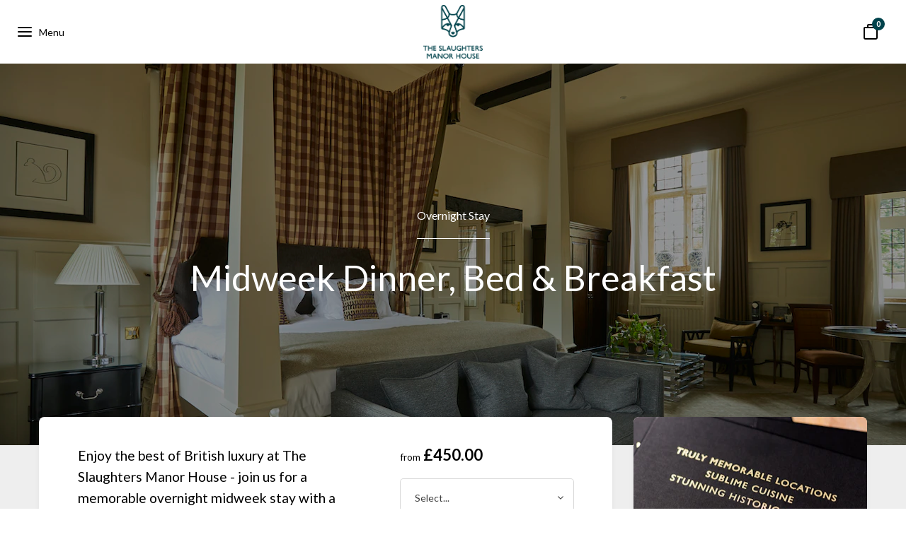

--- FILE ---
content_type: text/html; charset=UTF-8
request_url: https://slaughtersmanor.wearegifted.co.uk/midweek-dinner-bed-breakfast
body_size: 50206
content:
<!DOCTYPE html>
<html lang="en">
    <head>
        <title>Midweek Dinner, Bed & Breakfast  - The Slaughters Manor House | Andrew Brownsword Hotels</title>

        <meta charset="UTF-8">
        <meta name="viewport" content="width=device-width, initial-scale=1.0, maximum-scale=1.0">
        <meta http-equiv="Accept-CH" content="Width,DPR">
        <meta property="og:type" content="website">
        <meta property="og:url" content="https://slaughtersmanor.wearegifted.co.uk/midweek-dinner-bed-breakfast">
        <meta property="og:locale" content="en_GB">
        <meta name="twitter:card" content="summary">
        <meta name="twitter:url" content="https://slaughtersmanor.wearegifted.co.uk/midweek-dinner-bed-breakfast">
        <meta name="theme-color" content="#ffffff">

            <meta property="og:title" content="Midweek Dinner, Bed & Breakfast">
    <meta name="twitter:title" content="Midweek Dinner, Bed & Breakfast">
    <meta name="description" content="Enjoy the best of British luxury at The Slaughters Manor House - join us for a memorable overnight midweek stay with a delicious three-course dinner and full English or continental breakfast. ">
    <meta property="og:description" content="Enjoy the best of British luxury at The Slaughters Manor House - join us for a memorable overnight midweek stay with a delicious three-course dinner and full English or continental breakfast. ">
    <meta property="og:image" content="https://gifted-live.imgix.net/uploads/vouchers/46/image_2603_8w8x5rkvkwdv.jpg?crop=faces%2Cedges&fit=crop&h=315&ixlib=php-1.2.1&w=600">
    <meta name="twitter:image" content="https://gifted-live.imgix.net/uploads/vouchers/46/image_2603_8w8x5rkvkwdv.jpg?crop=faces%2Cedges&fit=crop&h=600&ixlib=php-1.2.1&w=600">

        <link rel="stylesheet" href="https://fonts.googleapis.com/css?family=Lato:300,400,700">

        <link rel="icon" type="image/png" href="https://slaughtersmanor.wearegifted.co.uk/img/favicon-32x32.png" sizes="32x32">
        <link rel="icon" type="image/png" href="https://slaughtersmanor.wearegifted.co.uk/img/favicon-16x16.png" sizes="16x16">

        <style>
    :root {
        --t-primary: #00434c;
        --t-secondary: #00434c;
        --t-tint: #eeeeee;
        --t-header-background: #ffffff;
        --t-header-color: #000000;
        --t-footer-background: #FFFFFF;
        --t-footer-color: #000000;
        --t-body-color: #000000;
        --t-heading-color: #00434c;
        --t-button-color: #FFFFFF;
        --t-button--secondary-color: #00434c;

        --u-heading-font-family: 'Lato';
        --u-body-font-family: 'Lato';
        --u-hero-font-family: 'Lato';
    }
</style>

        <link media="all" type="text/css" rel="stylesheet" href="https://slaughtersmanor.wearegifted.co.uk/assets/app.public-style-7e2a1b6123c70895b76b.css">


        
                    <style>
                .header{padding:7px}
            </style>
        
        <script src="https://js.stripe.com/v3/"></script>

        <script src="https://ajax.googleapis.com/ajax/libs/jquery/2.2.4/jquery.min.js"></script>

                    <!-- Google tag (gtag.js) -->
            <script async src="https://www.googletagmanager.com/gtag/js?id=G-YZW9EDX6MG"></script>
            <script>
                window.dataLayer = window.dataLayer || [];
                function gtag(){dataLayer.push(arguments);}
                gtag('js', new Date());

                gtag('config', 'G-YZW9EDX6MG');

                                                            gtag('config', 'G-VQFE71HHSR');
                                                </script>
        
                    <script>
                (function(i,s,o,g,r,a,m){i['GoogleAnalyticsObject']=r;i[r]=i[r]||function(){
                (i[r].q=i[r].q||[]).push(arguments)},i[r].l=1*new Date();a=s.createElement(o),
                m=s.getElementsByTagName(o)[0];a.async=1;a.src=g;m.parentNode.insertBefore(a,m)
                })(window,document,'script','//www.google-analytics.com/analytics.js','ga');

                ga('create', 'UA-60913262-1', 'auto', {'name': 'gifted'});
                ga('gifted.require', 'ecommerce');
                ga('gifted.send', 'pageview');

                                    ga('create', 'UA-28918015-1', 'auto', {'name': 'slaughtersmanor', 'allowLinker': true });
                    ga('slaughtersmanor.require', 'ecommerce');
                    ga('slaughtersmanor.require', 'linker');
                    ga('slaughtersmanor.send', 'pageview', {
                                            });
                    ga('slaughtersmanor.linker:autoLink', ['www.slaughtersmanor.co.uk']);
                            </script>
        
                    <!-- Google Tag Manager -->
            <script>(function(w,d,s,l,i){w[l]=w[l]||[];w[l].push({'gtm.start':
            new Date().getTime(),event:'gtm.js'});var f=d.getElementsByTagName(s)[0],
            j=d.createElement(s),dl=l!='dataLayer'?'&l='+l:'';j.async=true;j.src=
            'https://www.googletagmanager.com/gtm.js?id='+i+dl;f.parentNode.insertBefore(j,f);
            })(window,document,'script','dataLayer','GTM-5CWTMTF');</script>

                        <!-- End Google Tag Manager -->
            </head>
    <body
        id="gifted-app"
        class="body--voucher"
        data-currency="£"
        data-hotel-api="https://slaughtersmanor.wearegifted.co.uk/storefront-api/"
    >
                    <!-- Google Tag Manager (noscript) -->
            <noscript><iframe src="//www.googletagmanager.com/ns.html?id=GTM-5CWTMTF"
            height="0" width="0" style="display:none;visibility:hidden"></iframe></noscript>

                        <!-- End Google Tag Manager (noscript) -->
        
        
        <svg width="0" height="0" class="visuallyhidden">
    <symbol xmlns="http://www.w3.org/2000/svg" viewBox="0 0 18.85 12.818" id="icon-envelope">
        <path d="M1.508.754a.755.755 0 0 0-.754.754v9.8a.755.755 0 0 0 .754.754h15.834a.755.755 0 0 0 .754-.754v-9.8a.755.755 0 0 0-.754-.754H1.508m0-.754h15.834a1.508 1.508 0 0 1 1.508 1.508v9.8a1.508 1.508 0 0 1-1.508 1.508H1.508A1.508 1.508 0 0 1 0 11.31v-9.8A1.508 1.508 0 0 1 1.508 0Z"></path>
        <path d="M9.442 9.451.249 1.184l.5-.561 8.689 7.813L18.129.623l.5.561Z"></path>
        <path d="m.769 12.32-.535-.532 5.947-5.981.535.532Z"></path>
        <path d="M18.117 12.32 12.17 6.339l.535-.532 5.947 5.981Z"></path>
    </symbol>

    <symbol xmlns="http://www.w3.org/2000/svg" viewBox="0 0 18.58 18.619" id="icon-telephone">
        <path d="M13.81 18.619a8.707 8.707 0 0 1-3.781-1.11 22.816 22.816 0 0 1-5.2-3.715A22.672 22.672 0 0 1 1.113 8.55C-.265 5.806-.361 3.723.836 2.526L2.971.391a1.1 1.1 0 0 1 .93-.387 1.126 1.126 0 0 1 .881.508l2.67 3.509a1.464 1.464 0 0 1 0 1.906.425.425 0 0 1-.031.035l-1.8 1.8a7.937 7.937 0 0 0 2.024 2.727 9.6 9.6 0 0 0 3.157 2.5l1.785-1.785a1.475 1.475 0 0 1 1.938-.111l3.519 2.677a1.206 1.206 0 0 1 .529.812 1.323 1.323 0 0 1-.292 1.021.416.416 0 0 1-.036.04l-2.232 2.146a2.994 2.994 0 0 1-2.2.829ZM3.823.841a.262.262 0 0 0-.211.095.424.424 0 0 1-.031.035L1.423 3.119c-.639.639-1.082 2.034.433 5.052a22.1 22.1 0 0 0 3.567 5.028 21.87 21.87 0 0 0 4.989 3.56c2.987 1.514 4.374 1.071 5.012.433l.005-.005 2.2-2.129a.475.475 0 0 0 .1-.348.369.369 0 0 0-.176-.25l-.021-.015L14 11.758l-.008-.006a.633.633 0 0 0-.822.046l-1.843 1.843a.766.766 0 0 1-.805.145 10.876 10.876 0 0 1-3.286-2.5c-.511-.515-2.2-2.275-2.437-3.3a.76.76 0 0 1 .18-.778l1.819-1.819a.632.632 0 0 0-.008-.834l-.012-.015-2.687-3.532A.44.44 0 0 1 4.065.97a.292.292 0 0 0-.23-.124h-.012Zm3.3 4.823Z"></path>
    </symbol>

    <symbol xmlns="http://www.w3.org/2000/svg" viewBox="0 0 18 18" id="icon-globe">
        <path d="M15.364 2.636a9 9 0 1 0 2.634 6.363 8.941 8.941 0 0 0-2.634-6.363Zm1.193 3.449c-.175-.316-.616-.466-1.192-.662-.618-.211-.837-.846-1.09-1.582a3.391 3.391 0 0 0-.986-1.709 8.147 8.147 0 0 1 3.268 3.953Zm-2.525 3.087a2.275 2.275 0 0 1-.618 2.09 2.807 2.807 0 0 0-.451.887c-.293.784-.571 1.525-1.751 1.536a1.54 1.54 0 0 1-.211-.66c-.076-.434-.121-1-.168-1.589a16.79 16.79 0 0 0-.379-2.8 2.519 2.519 0 0 0-1.477-1.979 3.023 3.023 0 0 0-.961-.152 5.649 5.649 0 0 0-.677.051 4.046 4.046 0 0 1-.427.036c-.211 0-.449 0-.743-.673a2.84 2.84 0 0 1 1.129-3.336 2.982 2.982 0 0 1 1.568-.64 2.589 2.589 0 0 1 1.208.39 2.871 2.871 0 0 0 1.425.364c.137 0 .261-.007.381-.014.1-.006.2-.012.283-.012a.877.877 0 0 1 .546.154 2.608 2.608 0 0 1 .716 1.312 2.907 2.907 0 0 0 1.651 2.142c.14.048.379.129.549.2-.147.151-.392.37-.632.584-.155.139-.33.3-.525.473a1.7 1.7 0 0 0-.436 1.64ZM.901 8.931c.1.017.2.038.31.06a3.441 3.441 0 0 1 .846.26 3.207 3.207 0 0 1-.208.319 1.464 1.464 0 0 0-.394 1.142 1.934 1.934 0 0 1-.093.982 8.065 8.065 0 0 1-.462-2.7v-.069Zm8.097 8.168a8.108 8.108 0 0 1-7.137-4.272 3.664 3.664 0 0 0 .469-2.312 1.832 1.832 0 0 1 .252-.425c.244-.347.547-.777.322-1.233-.158-.32-.58-.536-1.409-.724-.193-.043-.38-.078-.539-.106a8.1 8.1 0 0 1 11.958-6.115 1.832 1.832 0 0 0-.756-.145c-.114 0-.228.006-.337.014s-.218.013-.328.013a1.986 1.986 0 0 1-1-.258 3.41 3.41 0 0 0-1.631-.495 3.757 3.757 0 0 0-2.064.788 3.839 3.839 0 0 0-1.536 2.059 3.42 3.42 0 0 0 .078 2.389A1.646 1.646 0 0 0 6.908 7.49a4.514 4.514 0 0 0 .533-.042 4.895 4.895 0 0 1 .572-.044 2.085 2.085 0 0 1 .676.106c.4.132.687.575.892 1.354a16.1 16.1 0 0 1 .352 2.642 14.539 14.539 0 0 0 .231 1.935 2.146 2.146 0 0 0 .288.733.876.876 0 0 0 .73.411 2.431 2.431 0 0 0 1.889-.762 4.071 4.071 0 0 0 .732-1.357 2.426 2.426 0 0 1 .28-.6 3.136 3.136 0 0 0 .841-2.788c-.057-.508-.058-.688.148-.875s.364-.329.518-.466c.327-.292.563-.5.728-.682a.925.925 0 0 0 .306-.779v-.01a8.1 8.1 0 0 1-7.626 10.833Z"></path>
    </symbol>

    <symbol xmlns="http://www.w3.org/2000/svg" viewBox="0 0 14 16" id="icon-shield">
        <path d="M4.338 1.59q-1.429.394-2.837.856a.481.481 0 0 0-.328.39 12.067 12.067 0 0 0 2.253 9.188 10.725 10.725 0 0 0 2.287 2.233 6.077 6.077 0 0 0 .893.533 2.223 2.223 0 0 0 .293.118.55.55 0 0 0 .1.025.615.615 0 0 0 .1-.025 2.173 2.173 0 0 0 .294-.118 6.221 6.221 0 0 0 .893-.533 10.726 10.726 0 0 0 2.287-2.233 12.066 12.066 0 0 0 2.253-9.188.48.48 0 0 0-.328-.39c-.651-.213-1.75-.56-2.837-.855A13.007 13.007 0 0 0 7 1.067a13.019 13.019 0 0 0-2.662.524ZM4.072.56A13.613 13.613 0 0 1 7 0a13.613 13.613 0 0 1 2.928.56c1.11.3 2.229.655 2.887.87a1.54 1.54 0 0 1 1.044 1.262 13.154 13.154 0 0 1-2.465 9.99 11.775 11.775 0 0 1-2.517 2.453 7.159 7.159 0 0 1-1.048.625A2.121 2.121 0 0 1 7 16a2.126 2.126 0 0 1-.829-.24 7.158 7.158 0 0 1-1.048-.625 11.777 11.777 0 0 1-2.517-2.453 13.154 13.154 0 0 1-2.465-9.99A1.54 1.54 0 0 1 1.185 1.43Q2.618.96 4.072.56Z"></path>
        <path d="M9.854 5.146a.5.5 0 0 1 0 .708l-3 3a.5.5 0 0 1-.708 0l-1.5-1.5a.5.5 0 0 1 .708-.708L6.5 7.793l2.646-2.647a.5.5 0 0 1 .708 0Z"></path>
    </symbol>

    <symbol xmlns="http://www.w3.org/2000/svg" viewBox="0 0 20 22" id="icon-bag">
        <path d="M14 6a1 1 0 0 1-1-1V2H7v3a1 1 0 0 1-2 0V2a2 2 0 0 1 2-2h6a2 2 0 0 1 2 2v3a1 1 0 0 1-1 1Z"></path>
        <path d="M18 4H2a2 2 0 0 0-2 2v13a3 3 0 0 0 3 3h14a3 3 0 0 0 3-3V6a2 2 0 0 0-2-2Zm0 15a1 1 0 0 1-1 1H3a1 1 0 0 1-1-1V6h16Z"></path>
    </symbol>

    <symbol xmlns="http://www.w3.org/2000/svg" viewBox="0 0 19.608 20.24" id="icon-cross">
        <g fill="none" stroke-linecap="round" stroke-width="2">
            <path d="m1.414 1.414 16.78 17.412"></path>
            <path d="M18.194 1.414 1.414 18.826"></path>
        </g>
    </symbol>

    <symbol xmlns="http://www.w3.org/2000/svg" viewBox="0 0 28 28" id="icon-plus-circle">
        <g fill="none" stroke="var(--t-body-color)">
            <g><path d="M10 14h8"></path><path d="M14 10v8"></path></g>
            <g><circle cx="14" cy="14" r="14" stroke="none"></circle><circle cx="14" cy="14" r="13.5"></circle></g>
        </g>
    </symbol>

    <symbol xmlns="http://www.w3.org/2000/svg" viewBox="0 0 28 28" id="icon-minus-circle">
        <g fill="none" stroke="var(--t-body-color)"><path d="M10 14h8"></path>
            <g><circle cx="14" cy="14" r="14" stroke="none"></circle><circle cx="14" cy="14" r="13.5"></circle></g>
        </g>
    </symbol>

    <symbol xmlns="http://www.w3.org/2000/svg" viewBox="0 0 22.705 24.976" id="icon-bag-alt">
        <path d="M2.271 5.676a1.137 1.137 0 0 0-1.136 1.136v15.893a1.137 1.137 0 0 0 1.136 1.136h18.164a1.137 1.137 0 0 0 1.135-1.135V6.812a1.137 1.137 0 0 0-1.135-1.135H2.271m0-1.136h18.164a2.271 2.271 0 0 1 2.271 2.271v15.893a2.271 2.271 0 0 1-2.271 2.271H2.271A2.271 2.271 0 0 1 0 22.705V6.812a2.271 2.271 0 0 1 2.271-2.271Z"/>
        <path d="M7.947 1.135a1.137 1.137 0 0 0-1.136 1.136v2.27h9.082v-2.27a1.137 1.137 0 0 0-1.135-1.136H7.947m0-1.135h6.811a2.271 2.271 0 0 1 2.271 2.271v3.405H5.676V2.271A2.271 2.271 0 0 1 7.947 0Z"/>
    </symbol>

    <symbol xmlns="http://www.w3.org/2000/svg" viewBox="0 0 22.837 22.843" id="icon-pencil">
        <path d="m4.186 15.252 3.4 3.4L20.43 5.805a1.137 1.137 0 0 0 0-1.605l-1.793-1.793a1.137 1.137 0 0 0-1.606 0L4.186 15.251m-1.605 0L16.228 1.605a2.271 2.271 0 0 1 3.211 0l1.793 1.793a2.271 2.271 0 0 1 0 3.211L7.585 20.256Z"></path>
        <path d="M.745 22.844a.719.719 0 0 1-.544-.2c-.325-.325-.23-.84.09-1.8.2-.589.5-1.378.894-2.343a107.37 107.37 0 0 1 1.409-3.254l1.033.47a60.788 60.788 0 0 0-2.39 5.892 60.474 60.474 0 0 0 5.871-2.392l.472 1.033c-.016.007-1.616.737-3.244 1.41-.963.4-1.749.7-2.336.9a4.41 4.41 0 0 1-1.255.284Z"></path>
    </symbol>

    <symbol xmlns="http://www.w3.org/2000/svg" viewBox="0 0 28.381 19.299" id="icon-card">
        <path d="M2.271 1.135a1.137 1.137 0 0 0-1.136 1.136v14.758a1.137 1.137 0 0 0 1.135 1.135h23.84a1.137 1.137 0 0 0 1.135-1.135V2.271a1.137 1.137 0 0 0-1.135-1.135H2.271m0-1.136h23.84a2.271 2.271 0 0 1 2.271 2.271v14.758a2.271 2.271 0 0 1-2.271 2.271H2.271A2.271 2.271 0 0 1 0 17.029V2.271A2.271 2.271 0 0 1 2.271 0Z"></path>
        <path d="M27.814 3.406H.568V2.271h27.246Z"></path>
        <path d="M27.814 7.947H.568V6.812h27.246Z"></path>
        <path d="M25.544 15.893h-2.271v-1.135h2.271Z"></path>
        <path d="M17.029 15.893h-2.838v-1.135h2.838Z"></path>
        <path d="M22.705 15.893h-5.109v-1.135h5.109Z"></path>
    </symbol>

    <symbol xmlns="http://www.w3.org/2000/svg" viewBox="0 0 512 512" id="icon-star">
        <path d="M512 198.525l-176.89-25.704-79.11-160.291-79.108 160.291-176.892 25.704 128 124.769-30.216 176.176 158.216-83.179 158.216 83.179-30.217-176.176 128.001-124.769z"></path>
    </symbol>

    <symbol xmlns="http://www.w3.org/2000/svg" viewBox="0 0 5.712 10.281" id="icon-chevron-right">
        <path d="M.166.974A.571.571 0 0 1 .977.169l4.569 4.569a.571.571 0 0 1 0 .805L.977 10.112a.571.571 0 0 1-.811-.805l4.163-4.164Z" fill-rule="evenodd"></path>
    </symbol>
</svg>

        <div class="page-wrap">
            <div ng-controller="BasketCtrl" ng-init="setHeartbeat()">
                <div class="header-wrapper">
                    <div class="header header--low-contrast header--custom-color  logo-center-aligned">
                        <a href="https://slaughtersmanor.wearegifted.co.uk">
                            <span class="header__logo" style="background-image: url(https://gifted-live.imgix.net/uploads/hotels/46/logo_46_bvkp4v7v6sct.png?crop=faces%2Cedges&fit=crop&ixlib=php-1.2.1)"></span>
                        </a>

                        <button id="toggle-header-menu" class="header__menu-toggle">
                            <span>
                                <span class="navicon"></span>
                            </span>
                        </button>

                        <ul class="header__menu">
                                                                                        <li><a href="http://www.slaughtersmanor.co.uk">Main Website</a></li>
                                                                                        <li><a href="https://slaughtersmanor.wearegifted.co.uk/corporate-gifts">Corporate Gifts</a></li>
                                                                                        <li><a href="https://slaughtersmanor.wearegifted.co.uk/redemption-status">Redemption Status</a></li>
                                                                                        <li><a href="https://slaughtersmanor.wearegifted.co.uk/delivery">Delivery</a></li>
                                                                                        <li><a href="https://slaughtersmanor.wearegifted.co.uk/terms-conditions">Terms and Conditions</a></li>
                                                                                        <li><a href="https://slaughtersmanor.wearegifted.co.uk/privacy-policy">Privacy Policy</a></li>
                            
                            <li><a href="https://slaughtersmanor.wearegifted.co.uk">Return to Home</a></li>
                        </ul>

                        <a href="#" class="header__action  js-toggle-basket">
                            <svg><use xlink:href="#icon-bag"></use></svg>
                            <span class="visuallyhidden">Basket</span>
                            <span class="basket-count ng-cloak" ng-cloak>[[ basket().count ]]</span>
                            <span class="basket-validity ng-cloak" ng-show="basket().validUntil">[[basketValidity]]</span>

                            <div class="header__action-close">
                                <svg><use xlink:href="#icon-cross"></use></svg>
                            </div>
                        </a>
                    </div>
                </div>

                <div class="basket  js-basket" ng-cloak>
                    <h2 class="basket__heading">
                        Your order
                        <span ng-show="basket().items.length === 0">is empty</span>
                        <span ng-show="basket().validUntil">is valid for [[basketValidity]]</span>
                    </h2>

                    <div class="basket__error" ng-repeat="error in basket().errors">
                        [[ error ]]
                    </div>

                    <ul class="basket__items">
                        <li ng-repeat="item in basket().items" class="basket-item">
                            <span class="basket-item__name">
                                <span ng-bind-html="item.name"></span>

                                <span ng-if="item.options.voucher && !item.options.voucher.monetary">
                                    ([[ item.options.voucher.name ]])
                                </span>
                            </span>

                            <div class="basket-item__actions">
                                <button
                                    class="basket-item__button  basket-item__button--remove"
                                    ng-click="updateBasketQty(item.rowid, -1)"
                                >
                                    <svg><use xlink:href="#icon-minus-circle"></use></svg>
                                </button>

                                <span class="basket-item__qty">[[ item.qty ]]</span>

                                <button
                                    class="basket-item__button  basket-item__button--add"
                                    ng-click="updateBasketQty(item.rowid, 1)"
                                >
                                    <svg><use xlink:href="#icon-plus-circle"></use></svg>
                                </button>

                                <span class="basket-item__price">
                                    [[ item.subtotal.toFixed(2) ]]
                                </span>
                            </div>
                        </li>
                    </ul>

                    <div ng-hide="basket().items.length === 0">
                        <p class="basket__total">
                            Total: [[ basket().totalFormatted ]]<br />

                                                            <small>Excluding any delivery costs</small>
                                                    </p>

                        <a
                            href="https://slaughtersmanor.wearegifted.co.uk/order/checkout"
                            class="button button--primary"
                        >
                            Checkout
                        </a>
                    </div>
                </div>

                <div class="page-mask  js-page-mask">
                    <div class="page-mask__inner">
                        <div class="page-mask__content">
                            <h2
                                ng-hide="basket().items.length === 0"
                                class="page-mask__heading"
                            >
                                Not ready to check out yet?
                            </h2>

                            <h2
                                ng-show="basket().items.length === 0"
                                class="page-mask__heading"
                            >
                                Ready to go?
                            </h2>

                            <span class="page-mask__button  button">Continue Shopping</span>
                        </div>
                    </div>
                </div>
            </div>

            
            
            <div class="page-content">
                    <div itemscope itemtype="http://schema.org/Product">
        <div class="hero">
            <div
                class="imgix-fluid imgix-fluid-bg  hero__background"
                data-src="https://gifted-live.imgix.net/uploads/vouchers/46/image_2603_8w8x5rkvkwdv.jpg?crop=faces%2Cedges&fit=crop&ixlib=php-1.2.1"
            ></div>

            <div class="hero__mask"></div>

            <div class="hero__inner">
                <a
                    href="https://slaughtersmanor.wearegifted.co.uk/?category=overnight-stay"
                    class="hero__parent"
                >
                    Overnight Stay
                </a>

                <h1 class="hero__heading" itemprop="name">Midweek Dinner, Bed & Breakfast</h1>
            </div>
        </div>

        <div
            class="voucher voucher--single"
            ng-controller="VoucherCtrl"
            data-voucher-id="2603"
            data-voucher-options="true"
            data-voucher-available="true"
            data-voucher-quantity="-1"
            data-event-date=""
            ng-cloak
        >
            <div>
                <div class="well well--jumbo">
                    <div class="row">
                        <div class="large-5 large-push-7 columns">
                            <div class="voucher__options">
                                
                                                                                                            <p class="voucher__price">
                                            
                                            <small>from</small>
                                            £450.00
                                        </p>
                                    
                                    
                                                                                                                
                                    <div
                                        ng-if="errors.length"
                                        class="voucher__error"
                                    >
                                        [[ errors[0] ]]
                                    </div>

                                    <div class="voucher__select-rapper">
                                        <select
                                            class="voucher__select  cs-select cs-skin-border"
                                            id="voucher_option"
                                            name="voucher_option"
                                            ng-model="voucherOption"
                                        >
                                            <option value="-1">Select...</option>

                                                                                            <option value="2862">
                                                                                                            Classic Room (£450.00)
                                                                                                    </option>
                                                                                            <option value="2864">
                                                                                                            Junior Suite (£575.00)
                                                                                                    </option>
                                                                                    </select>
                                    </div>

                                                                            <button
                                            class="button  voucher__add"
                                            ng-class="{'is-waiting': !isReady}"
                                            ng-disabled="!canAddToBasket()"
                                            ng-click="addToBasket(2603)"
                                            disabled
                                        >
                                            Add to order
                                        </button>
                                                                    
                                <div class="button-group">
                                    <a href="#" data-reveal-id="contactDetails" class="button  button--secondary">
                                        Ask a question
                                        <svg viewBox="0 0 5.712 10.281"><use xlink:href="#icon-chevron-right"></use></svg>
                                    </a>

                                    <a href="#" data-reveal-id="deliveryMethods" class="button  button--secondary">
                                        Delivery info
                                        <svg viewBox="0 0 5.712 10.281"><use xlink:href="#icon-chevron-right"></use></svg>
                                    </a>
                                </div>
                            </div>
                        </div>

                        <div class="large-7 large-pull-5 columns">
                            
                            <div class="voucher__summary">
                                <p itemprop="description">Enjoy the best of British luxury at The Slaughters Manor House - join us for a memorable overnight midweek stay with a delicious three-course dinner and full English or continental breakfast. </p>
                            </div>

                            <div class="voucher__content">
                                <p>Spend some time exploring the five acres of grounds that surround the hotel or take in the outstanding beauty of the surrounding Cotswold countryside. Return to your guest room, luxuriously appointed and individually designed, relax and unwind before you enjoy a three-course dinner in the restaurant overlooking the carefully landscaped grounds.</p>

<p>Prices are per room, based on two guests sharing.</p>

<p>Available Sunday - Thursday</p>

                            </div>

                                                    </div>
                    </div>

                    <div class="row column">
                                                    <ul class="accordion" data-accordion>
                                <li class="accordion-navigation">
                                    <a href="#voucher_terms">Terms &amp; Conditions</a>

                                    <div id="voucher_terms" class="content">
                                        <p>
                                            Voucher is valid for a stay for two adults sharing a room at The Slaughters Manor House only. Subject to availability and a minimum night’s stay may apply over weekends or special events. On the day of your booking please bring your gift voucher or email with you and present to staff on arrival. Vouchers are non-refundable and non-transferable.
                                        </p>

                                                                                    <p>
                                                <strong>Valid for 18 months from voucher start date.</strong>
                                            </p>
                                                                            </div>
                                </li>
                            </ul>
                                            </div>
                </div>
            </div>

            <div>
                <div class="well">
                                                                        <div
                                class="media-wrapper "
                                data-flickity-options='{"prevNextButtons":false, "autoPlay":5000, "wrapAround":true}'
                            >
                                                                    <figure class="media  js-flickity-cell">
                                        <div
                                            class="imgix-fluid imgix-fluid-bg  media__img"
                                            data-src="https://gifted-live.imgix.net/uploads/packagings/46/image_49_gz2v1x6x9p8p.jpg?crop=faces%2Cedges&fit=crop&ixlib=php-1.2.1"
                                        ></div>
                                    </figure>
                                                            </div>
                                            
                    <h4>How it works</h4>

                    <ol class="how-it-works">
                        <li class="how-it-works__step">
                            <svg viewBox="0 0 22.705 24.976"><use xlink:href="#icon-bag-alt"></use></svg>
                            <div class="how-it-works__step__info">
                                Select the voucher you would like to send and add it to your basket.
                            </div>
                        </li>

                                                    <li class="how-it-works__step">
                                <svg viewBox="0 0 22.837 22.843"><use xlink:href="#icon-pencil"></use></svg>
                                <div class="how-it-works__step__info">
                                    Personalise your voucher to make it the perfect gift.
                                </div>
                            </li>
                        
                        <li class="how-it-works__step">
                            <svg viewBox="0 0 28.381 19.299"><use xlink:href="#icon-card"></use></svg>
                            <div class="how-it-works__step__info">
                                Follow the secure payment steps to complete your order.
                            </div>
                        </li>

                        <li class="how-it-works__step">
                            <svg viewBox="0 0 18.85 12.818"><use xlink:href="#icon-envelope"></use></svg>
                            <div class="how-it-works__step__info">
                                You will receive confirmation by email and the voucher is sent via your chosen delivery method.
                            </div>
                        </li>
                    </ol>
                </div>
            </div>
        </div>

        <script>
                            gtag('event', 'view_item', {
                    currency: 'GBP',
                    value: 450.00,
                    items: [
                        {
                            item_id: '2603',
                            item_name: 'Midweek Dinner, Bed & Breakfast',
                            affiliation: 'The Slaughters Manor House | Andrew Brownsword Hotels',
                        }
                    ]
                });
                    </script>

                    <div class="row  section">
                <div class="column">
                    <h2 class="section__heading">You may also like...</h2>
                </div>
            </div>

            <div class="row  related-vouchers">
                                    <div class="medium-4 columns">
                        <div class="voucher  voucher--well">

    <div
        ng-controller="VoucherCtrl"
        data-voucher-id="2610"
        data-voucher-options="1"
        data-voucher-available="1"
        data-voucher-quantity="-1"
    >
        <div class="voucher__img-wrapper">

            <a href="https://slaughtersmanor.wearegifted.co.uk/a-taste-of-the-slaughters-manor-house">
                <div
                    class="imgix-fluid imgix-fluid-bg  voucher__img"
                    data-src="https://gifted-live.imgix.net/uploads/vouchers/46/image_2610_6vjphv1xkzcx.jpg?crop=faces%2Cedges&fit=crop&ixlib=php-1.2.1"
                ></div>
            </a>

        </div>

        <div class="voucher__inner">

            
            <label
                class="voucher__category"
                data-filter="voucher-category"
                value="overnight-stay"
            >
                Overnight Stay
            </label>

            <div class="content-preview">

                <h2 class="voucher__name">

    <a href="https://slaughtersmanor.wearegifted.co.uk/a-taste-of-the-slaughters-manor-house">

        A Taste of The Slaughters Manor House

        
    </a>

</h2>
                <div class="voucher__summary">

        <p>Tempt your taste buds with a delicious culinary escape to The Slaughters Manor House. </p>

    </div>


            </div>

            <p class="voucher__price">
            from £495.00

                    </p>
    
            
            <div class="voucher__actions">
    <div class="row collapse">
                    <div class="large-6 column">
                <a
                    href="https://slaughtersmanor.wearegifted.co.uk/a-taste-of-the-slaughters-manor-house"
                    class="button button--secondary  voucher__action"
                >
                    Read more
                </a>
            </div>

            <div class="large-6 column">
                <button
                    class="button  voucher__action"
                    ng-class="{'is-waiting': !isReady}"
                    ng-disabled="!canAddToBasket()"
                    ng-click="addToBasket(voucher.id, 0)"
                    disabled
                >
                    Add to order
                </button>
            </div>
            </div>
</div>

        </div>

        <div
    class="voucher__option-overlay"
    ng-class="{'is-active':showOptions}"
    ng-click="hideOptions()"
>

        <ul>
                    <li>
                <a
                    href="#"
                    ng-click="addToBasket(voucher.id,2907); $event.preventDefault();"
                >
                                    Classic Room (£495.00)
                                </a>
            </li>
                    <li>
                <a
                    href="#"
                    ng-click="addToBasket(voucher.id,2909); $event.preventDefault();"
                >
                                    Junior Suite (£620.00)
                                </a>
            </li>
            </ul>
</div>

    </div>

</div>                    </div>
                                    <div class="medium-4 columns">
                        <div class="voucher  voucher--well">

    <div
        ng-controller="VoucherCtrl"
        data-voucher-id="2607"
        data-voucher-options="1"
        data-voucher-available="1"
        data-voucher-quantity="-1"
    >
        <div class="voucher__img-wrapper">

            <a href="https://slaughtersmanor.wearegifted.co.uk/bed-breakfast">
                <div
                    class="imgix-fluid imgix-fluid-bg  voucher__img"
                    data-src="https://gifted-live.imgix.net/uploads/vouchers/46/image_2607_fwkr9v4wlnmp.jpg?crop=faces%2Cedges&fit=crop&ixlib=php-1.2.1"
                ></div>
            </a>

        </div>

        <div class="voucher__inner">

            
            <label
                class="voucher__category"
                data-filter="voucher-category"
                value="overnight-stay"
            >
                Overnight Stay
            </label>

            <div class="content-preview">

                <h2 class="voucher__name">

    <a href="https://slaughtersmanor.wearegifted.co.uk/bed-breakfast">

        Bed & Breakfast

        
    </a>

</h2>
                <div class="voucher__summary">

        <p>Spend the night in a unique countryside retreat - join us for a memorable overnight stay with a full English or continental breakfast. </p>

    </div>


            </div>

            <p class="voucher__price">
            from £380.00

                    </p>
    
            
            <div class="voucher__actions">
    <div class="row collapse">
                    <div class="large-6 column">
                <a
                    href="https://slaughtersmanor.wearegifted.co.uk/bed-breakfast"
                    class="button button--secondary  voucher__action"
                >
                    Read more
                </a>
            </div>

            <div class="large-6 column">
                <button
                    class="button  voucher__action"
                    ng-class="{'is-waiting': !isReady}"
                    ng-disabled="!canAddToBasket()"
                    ng-click="addToBasket(voucher.id, 0)"
                    disabled
                >
                    Add to order
                </button>
            </div>
            </div>
</div>

        </div>

        <div
    class="voucher__option-overlay"
    ng-class="{'is-active':showOptions}"
    ng-click="hideOptions()"
>

        <ul>
                    <li>
                <a
                    href="#"
                    ng-click="addToBasket(voucher.id,2885); $event.preventDefault();"
                >
                                    Classic Room (£380.00)
                                </a>
            </li>
                    <li>
                <a
                    href="#"
                    ng-click="addToBasket(voucher.id,2887); $event.preventDefault();"
                >
                                    Junior Suite (£510.00)
                                </a>
            </li>
            </ul>
</div>

    </div>

</div>                    </div>
                                    <div class="medium-4 columns">
                        <div class="voucher  voucher--well">

    <div
        ng-controller="VoucherCtrl"
        data-voucher-id="2609"
        data-voucher-options="1"
        data-voucher-available="1"
        data-voucher-quantity="-1"
    >
        <div class="voucher__img-wrapper">

            <a href="https://slaughtersmanor.wearegifted.co.uk/dinner-bed-breakfast">
                <div
                    class="imgix-fluid imgix-fluid-bg  voucher__img"
                    data-src="https://gifted-live.imgix.net/uploads/vouchers/46/image_2609_jx9v8njw8w5x.jpg?crop=faces%2Cedges&fit=crop&ixlib=php-1.2.1"
                ></div>
            </a>

        </div>

        <div class="voucher__inner">

            
            <label
                class="voucher__category"
                data-filter="voucher-category"
                value="overnight-stay"
            >
                Overnight Stay
            </label>

            <div class="content-preview">

                <h2 class="voucher__name">

    <a href="https://slaughtersmanor.wearegifted.co.uk/dinner-bed-breakfast">

        Dinner, Bed & Breakfast

        
    </a>

</h2>
                <div class="voucher__summary">

        <p>Enjoy the best of British luxury at The Slaughters Manor House - join us for a memorable overnight stay with a delicious three-course dinner and full English or continental breakfast. </p>

    </div>


            </div>

            <p class="voucher__price">
            from £560.00

                    </p>
    
            
            <div class="voucher__actions">
    <div class="row collapse">
                    <div class="large-6 column">
                <a
                    href="https://slaughtersmanor.wearegifted.co.uk/dinner-bed-breakfast"
                    class="button button--secondary  voucher__action"
                >
                    Read more
                </a>
            </div>

            <div class="large-6 column">
                <button
                    class="button  voucher__action"
                    ng-class="{'is-waiting': !isReady}"
                    ng-disabled="!canAddToBasket()"
                    ng-click="addToBasket(voucher.id, 0)"
                    disabled
                >
                    Add to order
                </button>
            </div>
            </div>
</div>

        </div>

        <div
    class="voucher__option-overlay"
    ng-class="{'is-active':showOptions}"
    ng-click="hideOptions()"
>

        <ul>
                    <li>
                <a
                    href="#"
                    ng-click="addToBasket(voucher.id,2896); $event.preventDefault();"
                >
                                    Classic Room (£560.00)
                                </a>
            </li>
                    <li>
                <a
                    href="#"
                    ng-click="addToBasket(voucher.id,2898); $event.preventDefault();"
                >
                                    Junior Suite (£690.00)
                                </a>
            </li>
            </ul>
</div>

    </div>

</div>                    </div>
                            </div>
            </div>

    <div id="deliveryMethods" class="reveal-modal" data-reveal aria-hidden="true" role="dialog">
        <h3 class="reveal-modal__heading">Delivery info</h3>

        <h2>By email</h2>

        <p>Email vouchers are dispatched immediately after purchase. The gift voucher is accessed by clicking a link in the email and sent separately to an email confirming your order. To guarantee delivery, please add <strong>noreply@wearegifted.co.uk</strong> to your safe senders list.</p>
<p>Event tickets are dispatched immediately after purchase and attached as a PDF.</p>

        <div class="delivery-method-wrapper">
                                                <dl class="delivery-method">
                        <dt class="delivery-method__name">
                            Standard Digital Voucher
                        </dt>
                        <dd class="delivery-method__price">Free</dd>
                    </dl>
                
                <dl class="delivery-method">
                    <dt class="delivery-method__name">
                        Luxury Digital Voucher
                    </dt>
                    <dd class="delivery-method__price">£1.99</dd>
                </dl>
            
                            <dl class="delivery-method">
                    <dt class="delivery-method__name">
                        Event Ticket
                    </dt>
                    <dd class="delivery-method__price">Free</dd>
                </dl>
                    </div>
    
    
    

    
            <h2>By post</h2>

        <p>You may choose to have your vouchers delivered by Royal Mail 1st Class, Royal Mail Special Delivery or International Tracked & Signed.</p>

<p>If your order was placed prior to 1pm on a standard working day, it will be posted the same day. Orders placed after 1pm will be posted the next working day. Please note that orders placed after 1pm on&nbsp;a&nbsp;Friday&nbsp;will be posted out on the following Monday.</p>


        <div class="delivery-method-wrapper">
                            <dl class="delivery-method">
                    <dt class="delivery-method__name">Envelope</dt>
                    <dd class="delivery-method__price">from £5.20</dd>

                                    </dl>
                    </div>
    
    

    
    
            <h2>Collect</h2>

        <p>Collection items are packaged by The Slaughters Manor House | Andrew Brownsword Hotels, ready for you to pick up at your convenience.</p>


        <div class="delivery-method-wrapper">
                            <dl class="delivery-method">
                    <dt class="delivery-method__name">Envelope</dt>
                    <dd class="delivery-method__price">Free</dd>

                                    </dl>
                    </div>
    

    
    
    

        <a class="close-reveal-modal" aria-label="Close">
            <svg><use xlink:href="#icon-cross"></use></svg>
        </a>
    </div>

    <div id="contactDetails" class="reveal-modal" data-reveal aria-hidden="true" role="dialog">
        <h3 class="reveal-modal__heading">Ask a question</h3>

        <div class="row">
            <div class="medium-6 columns">
                <dl class="pair pair--feature">
                    <dt class="pair__label">
                        <svg><use xlink:href="#icon-telephone"></use></svg>
                    </dt>
                    <dd class="pair__value">
                        <span>Give us a call</span>
                        01451 820 456
                    </dd>
                </dl>
            </div>

            <div class="medium-6 columns">
                <dl class="pair pair--feature">
                    <dt class="pair__label">
                        <svg><use xlink:href="#icon-envelope"></use></svg>
                    </dt>
                    <dd class="pair__value">
                        <span>Send us a message</span>
                        <a href="mailto:info@slaughtersmanor.co.uk" title="info@slaughtersmanor.co.uk">info@slaughtersmanor.co.uk</a>
                    </dd>
                </dl>
            </div>
        </div>

        <a class="close-reveal-modal" aria-label="Close">
            <svg><use xlink:href="#icon-cross"></use></svg>
        </a>
    </div>
            </div>

                                        
            
            <div class="footer footer--low-contrast">
                <div class="row">
                    <div class="medium-12 large-4 columns">
                        <h2 class="footer__heading">The Slaughters Manor House | Andrew Brownsword Hotels</h2>

                        <dl class="pair">
                            <dt class="pair__label"><svg><use xlink:href="#icon-telephone"></use></svg></dt>
                            <dd class="pair__value">01451 820 456</dd>
                        </dl>
                        <dl class="pair">
                            <dt class="pair__label"><svg><use xlink:href="#icon-envelope"></use></svg></dt>
                            <dd class="pair__value"><a href="mailto:info@slaughtersmanor.co.uk">info@slaughtersmanor.co.uk</a></dd>
                        </dl>
                        <dl class="pair">
                            <dt class="pair__label"><svg><use xlink:href="#icon-globe"></use></svg></dt>
                            <dd class="pair__value"><a href="http://www.slaughtersmanor.co.uk">www.slaughtersmanor.co.uk</a></dd>
                        </dl>

                        <p class="footnote">
                            The Slaughters Manor House, Copsehill Road, Lower Slaughter, Gloucestershire, GL54 2HP
                        </p>
                    </div>

                    <div class="medium-6 large-4 columns">
                        <ul class="footer__menu">
                            
                            <li><a href="https://slaughtersmanor.wearegifted.co.uk/delivery">Delivery</a></li>
                            <li><a href="https://slaughtersmanor.wearegifted.co.uk/terms-conditions">Terms and Conditions</a></li>
                            <li><a href="https://slaughtersmanor.wearegifted.co.uk/privacy-policy">Privacy Policy</a></li>
                        </ul>
                    </div>

                    <div class="medium-6 large-4 columns">
                        <ul class="payment-methods">
    <li class="payment-methods__logo">
                    <img src="/img/cards/visa--low-contrast.svg" alt="Visa">
            </li>
    <li class="payment-methods__logo">
        <img src="/img/cards/mastercard.svg" alt="Mastercard">
    </li>
    <li class="payment-methods__logo">
        <img src="/img/cards/amex.svg" alt="American Express">
    </li>
</ul>

                        <p class="footnote">
                            The Slaughters Manor House | Andrew Brownsword Hotels has selected <a href="https://gifted.travel">Gifted</a>
                            to help you choose, purchase and receive your gift vouchers.
                            Gifted's secure checkout is powered by <a href="https://stripe.com/about">Stripe</a>
                            and your payment details are never stored.
                        </p>

                        <dl class="pair">
                            <dt class="pair__label"><svg><use xlink:href="#icon-shield"></use></svg></dt>
                            <dd class="pair__value">Secured by Amazon SSL</dd>
                        </dl>
                    </div>
                </div>
            </div>
        </div>

        <script
        src="https://js.sentry-cdn.com/4899d3adeef24dd296d2f0bec29787b9.min.js"
        crossorigin="anonymous"
        data-lazy="no"
    ></script>

    <div
        ng-controller="SentryController"
        data-domain="wearegifted.co.uk"
        data-dsn="4899d3adeef24dd296d2f0bec29787b9"
        data-environment="live"
    ></div>

        <script src="https://slaughtersmanor.wearegifted.co.uk/assets/app.public-vendor-7e2a1b6123c70895b76b.js"></script>


        <script src="https://slaughtersmanor.wearegifted.co.uk/assets/app.public-7e2a1b6123c70895b76b.js"></script>


        
    </body>
</html>


--- FILE ---
content_type: text/css
request_url: https://slaughtersmanor.wearegifted.co.uk/assets/app.public-style-7e2a1b6123c70895b76b.css
body_size: 171022
content:
.picker{font-size:16px;text-align:left;line-height:1.2;color:#000;position:absolute;z-index:10000;-webkit-user-select:none;-moz-user-select:none;-ms-user-select:none;user-select:none}.picker__input{cursor:default}.picker__input.picker__input--active{border-color:#0089ec}.picker__holder{width:100%;overflow-y:auto;-webkit-overflow-scrolling:touch}

/*! Default mobile-first, responsive styling for pickadate.js Demo: http://amsul.github.io/pickadate.js */.picker__frame,.picker__holder{top:0;bottom:0;left:0;right:0;-webkit-transform:translateY(100%);-ms-transform:translateY(100%);transform:translateY(100%)}.picker__holder{position:fixed;transition:background .15s ease-out,-webkit-transform 0s .15s;transition:background .15s ease-out,transform 0s .15s;-webkit-backface-visibility:hidden}.picker__frame{position:absolute;margin:0 auto;min-width:256px;max-width:666px;width:100%;-ms-filter:"progid:DXImageTransform.Microsoft.Alpha(Opacity=0)";filter:alpha(opacity=0);-moz-opacity:0;opacity:0;transition:all .15s ease-out}@media (min-height:33.875em){.picker__frame{overflow:visible;top:auto;bottom:-100%;max-height:80%}}@media (min-height:40.125em){.picker__frame{margin-bottom:7.5%}}.picker__wrap{display:table;width:100%;height:100%}@media (min-height:33.875em){.picker__wrap{display:block}}.picker__box{background:#fff;display:table-cell;vertical-align:middle}@media (min-height:26.5em){.picker__box{font-size:1.25em}}@media (min-height:33.875em){.picker__box{display:block;font-size:1.33em;border:1px solid #777;border-top-color:#898989;border-bottom-width:0;border-radius:5px 5px 0 0;box-shadow:0 12px 36px 16px rgba(0,0,0,.24)}}@media (min-height:40.125em){.picker__box{font-size:1.5em;border-bottom-width:1px;border-radius:5px}}.picker--opened .picker__holder{background:transparent;-ms-filter:"progid:DXImageTransform.Microsoft.gradient(startColorstr=#1E000000,endColorstr=#1E000000)";zoom:1;background:rgba(0,0,0,.32);transition:background .15s ease-out}.picker--opened .picker__frame,.picker--opened .picker__holder{-webkit-transform:translateY(0);-ms-transform:translateY(0);transform:translateY(0)}.picker--opened .picker__frame{-ms-filter:"progid:DXImageTransform.Microsoft.Alpha(Opacity=100)";filter:alpha(opacity=100);-moz-opacity:1;opacity:1}@media (min-height:33.875em){.picker--opened .picker__frame{top:auto;bottom:0}}.picker__box{padding:0 1em}.picker__header{text-align:center;position:relative;margin-top:.75em}.picker__month,.picker__year{font-weight:500;display:inline-block;margin-left:.25em;margin-right:.25em}.picker__year{color:#999;font-size:.8em;font-style:italic}.picker__select--month,.picker__select--year{border:1px solid #b7b7b7;height:2em;padding:.5em;margin-left:.25em;margin-right:.25em}@media (min-width:24.5em){.picker__select--month,.picker__select--year{margin-top:-.5em}}.picker__select--month{width:35%}.picker__select--year{width:22.5%}.picker__select--month:focus,.picker__select--year:focus{border-color:#0089ec}.picker__nav--next,.picker__nav--prev{position:absolute;padding:.5em 1.25em;width:1em;height:1em;box-sizing:content-box;top:-.25em}@media (min-width:24.5em){.picker__nav--next,.picker__nav--prev{top:-.33em}}.picker__nav--prev{left:-1em;padding-right:1.25em}@media (min-width:24.5em){.picker__nav--prev{padding-right:1.5em}}.picker__nav--next{right:-1em;padding-left:1.25em}@media (min-width:24.5em){.picker__nav--next{padding-left:1.5em}}.picker__nav--next:before,.picker__nav--prev:before{content:" ";border-top:.5em solid transparent;border-bottom:.5em solid transparent;border-right:.75em solid #000;width:0;height:0;display:block;margin:0 auto}.picker__nav--next:before{border-right:0;border-left:.75em solid #000}.picker__nav--next:hover,.picker__nav--prev:hover{cursor:pointer;color:#000;background:#b1dcfb}.picker__nav--disabled,.picker__nav--disabled:before,.picker__nav--disabled:before:hover,.picker__nav--disabled:hover{cursor:default;background:none;border-right-color:#f5f5f5;border-left-color:#f5f5f5}.picker__table{text-align:center;border-collapse:collapse;border-spacing:0;table-layout:fixed;font-size:inherit;width:100%;margin-top:.75em;margin-bottom:.5em}@media (min-height:33.875em){.picker__table{margin-bottom:.75em}}.picker__table td{margin:0;padding:0}.picker__weekday{width:14.285714286%;font-size:.75em;padding-bottom:.25em;color:#999;font-weight:500}@media (min-height:33.875em){.picker__weekday{padding-bottom:.5em}}.picker__day{padding:.3125em 0;font-weight:200;border:1px solid transparent}.picker__day--today{position:relative}.picker__day--today:before{content:" ";position:absolute;top:2px;right:2px;width:0;height:0;border-top:.5em solid #0059bc;border-left:.5em solid transparent}.picker__day--disabled:before{border-top-color:#aaa}.picker__day--outfocus{color:#ddd}.picker__day--infocus:hover,.picker__day--outfocus:hover{cursor:pointer;color:#000;background:#b1dcfb}.picker__day--highlighted{border-color:#0089ec}.picker--focused .picker__day--highlighted,.picker__day--highlighted:hover{cursor:pointer;color:#000;background:#b1dcfb}.picker--focused .picker__day--selected,.picker__day--selected,.picker__day--selected:hover{background:#0089ec;color:#fff}.picker--focused .picker__day--disabled,.picker__day--disabled,.picker__day--disabled:hover{background:#f5f5f5;border-color:#f5f5f5;color:#ddd;cursor:default}.picker__day--highlighted.picker__day--disabled,.picker__day--highlighted.picker__day--disabled:hover{background:#bbb}.picker__footer{text-align:center}.picker__button--clear,.picker__button--close,.picker__button--today{border:1px solid #fff;background:#fff;font-size:.8em;padding:.66em 0;font-weight:700;width:33%;display:inline-block;vertical-align:bottom}.picker__button--clear:hover,.picker__button--close:hover,.picker__button--today:hover{cursor:pointer;color:#000;background:#b1dcfb;border-bottom-color:#b1dcfb}.picker__button--clear:focus,.picker__button--close:focus,.picker__button--today:focus{background:#b1dcfb;border-color:#0089ec;outline:none}.picker__button--clear:before,.picker__button--close:before,.picker__button--today:before{position:relative;display:inline-block;height:0}.picker__button--clear:before,.picker__button--today:before{content:" ";margin-right:.45em}.picker__button--today:before{top:-.05em;width:0;border-top:.66em solid #0059bc;border-left:.66em solid transparent}.picker__button--clear:before{top:-.25em;width:.66em;border-top:3px solid #e20}.picker__button--close:before{content:"\D7";top:-.1em;vertical-align:top;font-size:1.1em;margin-right:.35em;color:#777}.picker__button--today[disabled],.picker__button--today[disabled]:hover{background:#f5f5f5;border-color:#f5f5f5;color:#ddd;cursor:default}.picker__button--today[disabled]:before{border-top-color:#aaa}meta.foundation-version{font-family:\/5.5.3/}meta.foundation-mq-small{font-family:"/only screen/";width:0}meta.foundation-mq-small-only{font-family:"/only screen and (max-width: 40em)/";width:0}meta.foundation-mq-medium{font-family:"/only screen and (min-width:40.0625em)/";width:40.0625em}meta.foundation-mq-medium-only{font-family:"/only screen and (min-width:40.0625em) and (max-width:64em)/";width:40.0625em}meta.foundation-mq-large{font-family:"/only screen and (min-width:64.0625em)/";width:64.0625em}meta.foundation-mq-large-only{font-family:"/only screen and (min-width:64.0625em) and (max-width:90em)/";width:64.0625em}meta.foundation-mq-xlarge{font-family:"/only screen and (min-width:90.0625em)/";width:90.0625em}meta.foundation-mq-xlarge-only{font-family:"/only screen and (min-width:90.0625em) and (max-width:120em)/";width:90.0625em}meta.foundation-mq-xxlarge{font-family:"/only screen and (min-width:120.0625em)/";width:120.0625em}meta.foundation-data-attribute-namespace{font-family:false}body,html{height:100%}*,:after,:before{-webkit-box-sizing:border-box;-moz-box-sizing:border-box;box-sizing:border-box}body,html{font-size:100%}body{background:#fff;color:#111;cursor:auto;font-family:aktiv-grotesk,sans-serif;font-style:normal;line-height:1.5;margin:0;padding:0;position:relative}a:hover{cursor:pointer}img{max-width:100%;height:auto;-ms-interpolation-mode:bicubic}#map_canvas embed,#map_canvas img,#map_canvas object,.map_canvas embed,.map_canvas img,.map_canvas object,.mqa-display embed,.mqa-display img,.mqa-display object{max-width:none!important}.left{float:left!important}.right{float:right!important}.checkout .step:after,.checkout .step:before,.clearfix:after,.clearfix:before{content:" ";display:table}.checkout .step:after,.clearfix:after{clear:both}.hide{display:none}.invisible{visibility:hidden}.antialiased{-webkit-font-smoothing:antialiased;-moz-osx-font-smoothing:grayscale}img{display:inline-block;vertical-align:middle}textarea{height:auto;min-height:50px}select{width:100%}.accordion{margin-bottom:0}.accordion:after,.accordion:before{content:" ";display:table}.accordion:after{clear:both}.accordion .accordion-navigation,.accordion dd{display:block;margin-bottom:0!important}.accordion .accordion-navigation.active>a,.accordion dd.active>a{background:transparent;color:#111}.accordion .accordion-navigation>a,.accordion dd>a{background:transparent;color:#111;display:block;font-family:aktiv-grotesk,sans-serif;font-size:1rem;padding:1rem}.accordion .accordion-navigation>a:hover,.accordion dd>a:hover{background:transparent}.accordion .accordion-navigation>.content,.accordion dd>.content{display:none;padding:.9375rem}.accordion .accordion-navigation>.content.active,.accordion dd>.content.active{background:#fff;display:block}.alert-box{display:block;font-size:.8125rem;font-weight:400;margin-bottom:1.25rem;padding:.875rem 1.5rem .875rem .875rem;position:relative;transition:opacity .3s ease-out;background-color:#111f33;border:1px solid #0f1b2c;color:#fff}.alert-box .close{right:.25rem;background:inherit;color:#333;font-size:1.375rem;line-height:.9;margin-top:-.6875rem;opacity:.3;padding:0 6px 4px;position:absolute;top:50%}.alert-box .close:focus,.alert-box .close:hover{opacity:.5}.alert-box.radius{border-radius:3px}.alert-box.round{border-radius:1000px}.alert-box.success{background-color:#0f9d58;border-color:#0d874c;color:#fff}.alert-box.alert{background-color:#8e2e2a;border-color:#7a2824;color:#fff}.alert-box.secondary{background-color:#a1d6e0;border-color:#78c4d3;color:#205862}.alert-box.warning{background-color:#ed8b00;border-color:#cc7800;color:#fff}.alert-box.info{background-color:#e1f2f5;border-color:#b0dde5;color:#205862}.alert-box.alert-close{opacity:0}.button,button{-webkit-appearance:none;-moz-appearance:none;border-radius:0;cursor:pointer;font-family:aktiv-grotesk,sans-serif;font-weight:600;line-height:normal;margin:0 0 1.25rem;position:relative;text-align:center;text-decoration:none;display:inline-block;padding:1rem 2rem 1.0625rem;font-size:1rem;background-color:#111f33;border:1px solid #111f33;color:#fff;transition:background-color .3s ease-out}.button.secondary,.button:focus,.button:hover,button.secondary,button:focus,button:hover{background-color:#a1d6e0;color:#333}.button.secondary,button.secondary{border-color:#67bdcd}.button.secondary:focus,.button.secondary:hover,button.secondary:focus,button.secondary:hover{background-color:#67bdcd;color:#fff}.button.success,button.success{background-color:#0f9d58;border-color:#0f9d58;color:#fff}.button.success:focus,.button.success:hover,button.success:focus,button.success:hover{background-color:#0c7e46;color:#fff}.button.alert,button.alert{background-color:#8e2e2a;border-color:#722522;color:#fff}.button.alert:focus,.button.alert:hover,button.alert:focus,button.alert:hover{background-color:#722522;color:#fff}.button.warning,button.warning{background-color:#ed8b00;border-color:#be6f00;color:#fff}.button.warning:focus,.button.warning:hover,button.warning:focus,button.warning:hover{background-color:#be6f00;color:#fff}.button.info,button.info{background-color:#e1f2f5;border-color:#9bd3de;color:#333}.button.info:focus,.button.info:hover,button.info:focus,button.info:hover{background-color:#9bd3de;color:#333}.button.large,button.large{padding:1.125rem 2.25rem 1.1875rem;font-size:1.25rem}.button.small,button.small{padding:.6875rem 1.375rem .75rem;font-size:.8125rem}.button.tiny,button.tiny{padding:.625rem 1.25rem .6875rem;font-size:.6875rem}.button.expand,button.expand{padding:1rem 2rem 1.0625rem;font-size:1rem;padding:1rem 1rem 1.0625rem;width:100%}.button.left-align,button.left-align{text-align:left;text-indent:.75rem}.button.right-align,button.right-align{text-align:right;padding-right:.75rem}.button.radius,button.radius{border-radius:3px}.button.round,button.round{border-radius:1000px}.button.disabled,.button[disabled],button.disabled,button[disabled]{background-color:#111f33;border-color:#111f33;color:#fff;box-shadow:none;cursor:default;opacity:.3}.button.disabled:focus,.button.disabled:hover,.button[disabled]:focus,.button[disabled]:hover,button.disabled:focus,button.disabled:hover,button[disabled]:focus,button[disabled]:hover{background-color:#a1d6e0;color:#333;background-color:#111f33}.button.disabled.secondary,.button[disabled].secondary,button.disabled.secondary,button[disabled].secondary{background-color:#a1d6e0;border-color:#67bdcd;color:#333;box-shadow:none;cursor:default;opacity:.3}.button.disabled.secondary:focus,.button.disabled.secondary:hover,.button[disabled].secondary:focus,.button[disabled].secondary:hover,button.disabled.secondary:focus,button.disabled.secondary:hover,button[disabled].secondary:focus,button[disabled].secondary:hover{background-color:#67bdcd;color:#fff;background-color:#a1d6e0}.button.disabled.success,.button[disabled].success,button.disabled.success,button[disabled].success{background-color:#0f9d58;border-color:#0f9d58;color:#fff;box-shadow:none;cursor:default;opacity:.3}.button.disabled.success:focus,.button.disabled.success:hover,.button[disabled].success:focus,.button[disabled].success:hover,button.disabled.success:focus,button.disabled.success:hover,button[disabled].success:focus,button[disabled].success:hover{background-color:#0c7e46;color:#fff;background-color:#0f9d58}.button.disabled.alert,.button[disabled].alert,button.disabled.alert,button[disabled].alert{background-color:#8e2e2a;border-color:#722522;color:#fff;box-shadow:none;cursor:default;opacity:.3}.button.disabled.alert:focus,.button.disabled.alert:hover,.button[disabled].alert:focus,.button[disabled].alert:hover,button.disabled.alert:focus,button.disabled.alert:hover,button[disabled].alert:focus,button[disabled].alert:hover{background-color:#722522;color:#fff;background-color:#8e2e2a}.button.disabled.warning,.button[disabled].warning,button.disabled.warning,button[disabled].warning{background-color:#ed8b00;border-color:#be6f00;color:#fff;box-shadow:none;cursor:default;opacity:.3}.button.disabled.warning:focus,.button.disabled.warning:hover,.button[disabled].warning:focus,.button[disabled].warning:hover,button.disabled.warning:focus,button.disabled.warning:hover,button[disabled].warning:focus,button[disabled].warning:hover{background-color:#be6f00;color:#fff;background-color:#ed8b00}.button.disabled.info,.button[disabled].info,button.disabled.info,button[disabled].info{background-color:#e1f2f5;border-color:#9bd3de;color:#333;box-shadow:none;cursor:default;opacity:.3}.button.disabled.info:focus,.button.disabled.info:hover,.button[disabled].info:focus,.button[disabled].info:hover,button.disabled.info:focus,button.disabled.info:hover,button[disabled].info:focus,button[disabled].info:hover{background-color:#9bd3de;color:#333;background-color:#e1f2f5}button::-moz-focus-inner{border:0;padding:0}@media only screen and (min-width:40.0625em){.button,button{display:inline-block}}form{margin:0 0 1.125rem}form .row .row{margin:0 -.5625rem}form .row .row .column,form .row .row .columns{padding:0 .5625rem}form .row .row.collapse{margin:0}form .row .row.collapse .column,form .row .row.collapse .columns{padding:0}form .row .row.collapse input{-webkit-border-bottom-right-radius:0;-webkit-border-top-right-radius:0;border-bottom-right-radius:0;border-top-right-radius:0}form .row input.column,form .row input.columns,form .row textarea.column,form .row textarea.columns{padding-left:.5625rem}label{color:#111;cursor:pointer;display:block;font-size:.875rem;font-weight:400;line-height:1.5;margin-bottom:.3125rem}label.right{float:none!important;text-align:right}label.inline{margin:0 0 1.125rem;padding:.625rem 0}label small{text-transform:capitalize;color:#353535}.postfix,.prefix{border-style:solid;border-width:1px;display:block;font-size:.875rem;height:2.5rem;line-height:2.5rem;overflow:visible;padding-bottom:0;padding-top:0;position:relative;text-align:center;width:100%;z-index:2}.postfix.button,.prefix.button{border:none;padding:0;text-align:center}.prefix.button.radius{border-radius:0;-webkit-border-bottom-left-radius:3px;-webkit-border-top-left-radius:3px;border-bottom-left-radius:3px;border-top-left-radius:3px}.postfix.button.radius{border-radius:0;-webkit-border-bottom-right-radius:3px;-webkit-border-top-right-radius:3px;border-bottom-right-radius:3px;border-top-right-radius:3px}.prefix.button.round{border-radius:0;-webkit-border-bottom-left-radius:1000px;-webkit-border-top-left-radius:1000px;border-bottom-left-radius:1000px;border-top-left-radius:1000px}.postfix.button.round{border-radius:0;-webkit-border-bottom-right-radius:1000px;-webkit-border-top-right-radius:1000px;border-bottom-right-radius:1000px;border-top-right-radius:1000px}label.prefix,span.prefix{background:#f7f7f7;border-right:none;color:gray;border-color:#d9d9d9}label.postfix,span.postfix{background:#f7f7f7;border-left:none;color:gray;border-color:#d9d9d9}input:not([type]),input[type=color],input[type=date],input[type=datetime-local],input[type=datetime],input[type=email],input[type=month],input[type=number],input[type=password],input[type=search],input[type=tel],input[type=text],input[type=time],input[type=url],input[type=week],textarea{-webkit-appearance:none;-moz-appearance:none;border-radius:0;background-color:#fff;border:1px solid #d9d9d9;box-shadow:none;color:rgba(0,0,0,.75);display:block;font-family:inherit;font-size:.875rem;height:2.5rem;margin:0 0 1.125rem;padding:.5625rem;width:100%;-webkit-box-sizing:border-box;-moz-box-sizing:border-box;box-sizing:border-box;-webkit-transition:border-color .15s linear,background .15s linear;-moz-transition:border-color .15s linear,background .15s linear;-ms-transition:border-color .15s linear,background .15s linear;-o-transition:border-color .15s linear,background .15s linear;transition:border-color .15s linear,background .15s linear}input:not([type]):focus,input[type=color]:focus,input[type=date]:focus,input[type=datetime-local]:focus,input[type=datetime]:focus,input[type=email]:focus,input[type=month]:focus,input[type=number]:focus,input[type=password]:focus,input[type=search]:focus,input[type=tel]:focus,input[type=text]:focus,input[type=time]:focus,input[type=url]:focus,input[type=week]:focus,textarea:focus{background:#fff;border-color:#b3b3b3;outline:none}fieldset[disabled] input:not([type]),fieldset[disabled] input[type=color],fieldset[disabled] input[type=date],fieldset[disabled] input[type=datetime-local],fieldset[disabled] input[type=datetime],fieldset[disabled] input[type=email],fieldset[disabled] input[type=month],fieldset[disabled] input[type=number],fieldset[disabled] input[type=password],fieldset[disabled] input[type=search],fieldset[disabled] input[type=tel],fieldset[disabled] input[type=text],fieldset[disabled] input[type=time],fieldset[disabled] input[type=url],fieldset[disabled] input[type=week],fieldset[disabled] textarea,input:not([type]):disabled,input:not([type])[disabled],input:not([type])[readonly],input[type=color]:disabled,input[type=color][disabled],input[type=color][readonly],input[type=date]:disabled,input[type=date][disabled],input[type=date][readonly],input[type=datetime-local]:disabled,input[type=datetime-local][disabled],input[type=datetime-local][readonly],input[type=datetime]:disabled,input[type=datetime][disabled],input[type=datetime][readonly],input[type=email]:disabled,input[type=email][disabled],input[type=email][readonly],input[type=month]:disabled,input[type=month][disabled],input[type=month][readonly],input[type=number]:disabled,input[type=number][disabled],input[type=number][readonly],input[type=password]:disabled,input[type=password][disabled],input[type=password][readonly],input[type=search]:disabled,input[type=search][disabled],input[type=search][readonly],input[type=tel]:disabled,input[type=tel][disabled],input[type=tel][readonly],input[type=text]:disabled,input[type=text][disabled],input[type=text][readonly],input[type=time]:disabled,input[type=time][disabled],input[type=time][readonly],input[type=url]:disabled,input[type=url][disabled],input[type=url][readonly],input[type=week]:disabled,input[type=week][disabled],input[type=week][readonly],textarea:disabled,textarea[disabled],textarea[readonly]{background-color:#f2f2f2;cursor:default}input:not([type]).radius,input[type=color].radius,input[type=date].radius,input[type=datetime-local].radius,input[type=datetime].radius,input[type=email].radius,input[type=month].radius,input[type=number].radius,input[type=password].radius,input[type=search].radius,input[type=tel].radius,input[type=text].radius,input[type=time].radius,input[type=url].radius,input[type=week].radius,textarea.radius{border-radius:3px}form .row .prefix-radius.row.collapse button,form .row .prefix-radius.row.collapse input,form .row .prefix-radius.row.collapse select,form .row .prefix-radius.row.collapse textarea{border-radius:0;-webkit-border-bottom-right-radius:3px;-webkit-border-top-right-radius:3px;border-bottom-right-radius:3px;border-top-right-radius:3px}form .row .postfix-radius.row.collapse button,form .row .postfix-radius.row.collapse input,form .row .postfix-radius.row.collapse select,form .row .postfix-radius.row.collapse textarea,form .row .prefix-radius.row.collapse .prefix{border-radius:0;-webkit-border-bottom-left-radius:3px;-webkit-border-top-left-radius:3px;border-bottom-left-radius:3px;border-top-left-radius:3px}form .row .postfix-radius.row.collapse .postfix{border-radius:0;-webkit-border-bottom-right-radius:3px;-webkit-border-top-right-radius:3px;border-bottom-right-radius:3px;border-top-right-radius:3px}form .row .prefix-round.row.collapse button,form .row .prefix-round.row.collapse input,form .row .prefix-round.row.collapse select,form .row .prefix-round.row.collapse textarea{border-radius:0;-webkit-border-bottom-right-radius:1000px;-webkit-border-top-right-radius:1000px;border-bottom-right-radius:1000px;border-top-right-radius:1000px}form .row .postfix-round.row.collapse button,form .row .postfix-round.row.collapse input,form .row .postfix-round.row.collapse select,form .row .postfix-round.row.collapse textarea,form .row .prefix-round.row.collapse .prefix{border-radius:0;-webkit-border-bottom-left-radius:1000px;-webkit-border-top-left-radius:1000px;border-bottom-left-radius:1000px;border-top-left-radius:1000px}form .row .postfix-round.row.collapse .postfix{border-radius:0;-webkit-border-bottom-right-radius:1000px;-webkit-border-top-right-radius:1000px;border-bottom-right-radius:1000px;border-top-right-radius:1000px}input[type=submit]{-webkit-appearance:none;-moz-appearance:none;border-radius:0}textarea[rows]{height:auto}textarea{max-width:100%}::-webkit-input-placeholder{color:#666}:-moz-placeholder,::-moz-placeholder{color:#666}:-ms-input-placeholder{color:#666}select{-webkit-appearance:none!important;-moz-appearance:none!important;background-color:#fff;background-image:url("[data-uri]");background-position:100%;background-repeat:no-repeat;border:1px solid #d9d9d9;color:rgba(0,0,0,.75);font-family:inherit;font-size:.875rem;line-height:normal;padding:.5625rem;border-radius:0;height:2.5rem}select::-ms-expand{display:none}select.radius{border-radius:3px}select:focus{background-color:#fff;border-color:#b3b3b3}select:disabled{background-color:#f2f2f2;cursor:default}select[multiple]{height:auto}input[type=checkbox],input[type=file],input[type=radio],select{margin:0 0 1.125rem}input[type=checkbox]+label,input[type=radio]+label{display:inline-block;margin-left:.5625rem;margin-right:1.125rem;margin-bottom:0;vertical-align:baseline}input[type=file]{width:100%}fieldset{border:1px solid #ddd;margin:1.125rem 0;padding:1.25rem}fieldset legend{font-weight:600;margin:0;margin-left:-.1875rem;padding:0 .1875rem}[data-abide] .error small.error,[data-abide] .error span.error,[data-abide] small.error,[data-abide] span.error{display:block;font-size:.75rem;font-style:italic;font-weight:400;margin-bottom:1.125rem;margin-top:-1px;padding:.375rem .5625rem .5625rem;background:#8e2e2a;color:#fff}[data-abide] small.error,[data-abide] span.error{display:none}small.error,span.error{display:block;font-size:.75rem;font-style:italic;font-weight:400;margin-bottom:1.125rem;margin-top:-1px;padding:.375rem .5625rem .5625rem;background:#8e2e2a;color:#fff}.error input,.error select,.error textarea{margin-bottom:0}.error input[type=checkbox],.error input[type=radio]{margin-bottom:1.125rem}.error label,.error label.error{color:#8e2e2a}.error small.error{display:block;font-size:.75rem;font-style:italic;font-weight:400;margin-bottom:1.125rem;margin-top:-1px;padding:.375rem .5625rem .5625rem;background:#8e2e2a;color:#fff}.error>label>small{background:transparent;color:#353535;display:inline;font-size:60%;font-style:normal;margin:0;padding:0;text-transform:capitalize}.error span.error-message{display:block}input.error,select.error,textarea.error{margin-bottom:0}label.error{color:#8e2e2a}.row{margin:0 auto;max-width:75rem;width:100%}.row:after,.row:before{content:" ";display:table}.row:after{clear:both}.row.collapse>.column,.row.collapse>.columns{padding-left:0;padding-right:0}.row.collapse .row{margin-left:0;margin-right:0}.row .row{margin:0 -.9375rem;max-width:none;width:auto}.row .row:after,.row .row:before{content:" ";display:table}.row .row:after{clear:both}.row .row.collapse{margin:0;max-width:none;width:auto}.row .row.collapse:after,.row .row.collapse:before{content:" ";display:table}.row .row.collapse:after{clear:both}.column,.columns{padding-left:.9375rem;padding-right:.9375rem;width:100%;float:left}.column+.column.end,.column+.column:last-child,.column+.columns.end,.column+.columns:last-child,.columns+.column.end,.columns+.column:last-child,.columns+.columns.end,.columns+.columns:last-child{float:left}@media only screen{.small-push-0{position:relative;left:0;right:auto}.small-pull-0{position:relative;right:0;left:auto}.small-push-1{position:relative;left:8.33333%;right:auto}.small-pull-1{position:relative;right:8.33333%;left:auto}.small-push-2{position:relative;left:16.66667%;right:auto}.small-pull-2{position:relative;right:16.66667%;left:auto}.small-push-3{position:relative;left:25%;right:auto}.small-pull-3{position:relative;right:25%;left:auto}.small-push-4{position:relative;left:33.33333%;right:auto}.small-pull-4{position:relative;right:33.33333%;left:auto}.small-push-5{position:relative;left:41.66667%;right:auto}.small-pull-5{position:relative;right:41.66667%;left:auto}.small-push-6{position:relative;left:50%;right:auto}.small-pull-6{position:relative;right:50%;left:auto}.small-push-7{position:relative;left:58.33333%;right:auto}.small-pull-7{position:relative;right:58.33333%;left:auto}.small-push-8{position:relative;left:66.66667%;right:auto}.small-pull-8{position:relative;right:66.66667%;left:auto}.small-push-9{position:relative;left:75%;right:auto}.small-pull-9{position:relative;right:75%;left:auto}.small-push-10{position:relative;left:83.33333%;right:auto}.small-pull-10{position:relative;right:83.33333%;left:auto}.small-push-11{position:relative;left:91.66667%;right:auto}.small-pull-11{position:relative;right:91.66667%;left:auto}.column,.columns{position:relative;padding-left:.9375rem;padding-right:.9375rem;float:left}.small-1{width:8.33333%}.small-2{width:16.66667%}.small-3{width:25%}.small-4{width:33.33333%}.small-5{width:41.66667%}.small-6{width:50%}.small-7{width:58.33333%}.small-8{width:66.66667%}.small-9{width:75%}.small-10{width:83.33333%}.small-11{width:91.66667%}.small-12{width:100%}.small-offset-0{margin-left:0!important}.small-offset-1{margin-left:8.33333%!important}.small-offset-2{margin-left:16.66667%!important}.small-offset-3{margin-left:25%!important}.small-offset-4{margin-left:33.33333%!important}.small-offset-5{margin-left:41.66667%!important}.small-offset-6{margin-left:50%!important}.small-offset-7{margin-left:58.33333%!important}.small-offset-8{margin-left:66.66667%!important}.small-offset-9{margin-left:75%!important}.small-offset-10{margin-left:83.33333%!important}.small-offset-11{margin-left:91.66667%!important}.small-reset-order{float:left;left:auto;margin-left:0;margin-right:0;right:auto}.column.small-centered,.columns.small-centered{margin-left:auto;margin-right:auto;float:none}.column.small-uncentered,.columns.small-uncentered{float:left;margin-left:0;margin-right:0}.column.small-centered:last-child,.columns.small-centered:last-child{float:none}.column.small-uncentered:last-child,.columns.small-uncentered:last-child{float:left}.column.small-uncentered.opposite,.columns.small-uncentered.opposite{float:right}.row.small-collapse>.column,.row.small-collapse>.columns{padding-left:0;padding-right:0}.row.small-collapse .row{margin-left:0;margin-right:0}.row.small-uncollapse>.column,.row.small-uncollapse>.columns{padding-left:.9375rem;padding-right:.9375rem;float:left}}@media only screen and (min-width:40.0625em){.medium-push-0{position:relative;left:0;right:auto}.medium-pull-0{position:relative;right:0;left:auto}.medium-push-1{position:relative;left:8.33333%;right:auto}.medium-pull-1{position:relative;right:8.33333%;left:auto}.medium-push-2{position:relative;left:16.66667%;right:auto}.medium-pull-2{position:relative;right:16.66667%;left:auto}.medium-push-3{position:relative;left:25%;right:auto}.medium-pull-3{position:relative;right:25%;left:auto}.medium-push-4{position:relative;left:33.33333%;right:auto}.medium-pull-4{position:relative;right:33.33333%;left:auto}.medium-push-5{position:relative;left:41.66667%;right:auto}.medium-pull-5{position:relative;right:41.66667%;left:auto}.medium-push-6{position:relative;left:50%;right:auto}.medium-pull-6{position:relative;right:50%;left:auto}.medium-push-7{position:relative;left:58.33333%;right:auto}.medium-pull-7{position:relative;right:58.33333%;left:auto}.medium-push-8{position:relative;left:66.66667%;right:auto}.medium-pull-8{position:relative;right:66.66667%;left:auto}.medium-push-9{position:relative;left:75%;right:auto}.medium-pull-9{position:relative;right:75%;left:auto}.medium-push-10{position:relative;left:83.33333%;right:auto}.medium-pull-10{position:relative;right:83.33333%;left:auto}.medium-push-11{position:relative;left:91.66667%;right:auto}.medium-pull-11{position:relative;right:91.66667%;left:auto}.column,.columns{position:relative;padding-left:.9375rem;padding-right:.9375rem;float:left}.medium-1{width:8.33333%}.medium-2{width:16.66667%}.medium-3{width:25%}.medium-4{width:33.33333%}.medium-5{width:41.66667%}.medium-6{width:50%}.medium-7{width:58.33333%}.medium-8{width:66.66667%}.medium-9{width:75%}.medium-10{width:83.33333%}.medium-11{width:91.66667%}.medium-12{width:100%}.medium-offset-0{margin-left:0!important}.medium-offset-1{margin-left:8.33333%!important}.medium-offset-2{margin-left:16.66667%!important}.medium-offset-3{margin-left:25%!important}.medium-offset-4{margin-left:33.33333%!important}.medium-offset-5{margin-left:41.66667%!important}.medium-offset-6{margin-left:50%!important}.medium-offset-7{margin-left:58.33333%!important}.medium-offset-8{margin-left:66.66667%!important}.medium-offset-9{margin-left:75%!important}.medium-offset-10{margin-left:83.33333%!important}.medium-offset-11{margin-left:91.66667%!important}.medium-reset-order{float:left;left:auto;margin-left:0;margin-right:0;right:auto}.column.medium-centered,.columns.medium-centered{margin-left:auto;margin-right:auto;float:none}.column.medium-uncentered,.columns.medium-uncentered{float:left;margin-left:0;margin-right:0}.column.medium-centered:last-child,.columns.medium-centered:last-child{float:none}.column.medium-uncentered:last-child,.columns.medium-uncentered:last-child{float:left}.column.medium-uncentered.opposite,.columns.medium-uncentered.opposite{float:right}.row.medium-collapse>.column,.row.medium-collapse>.columns{padding-left:0;padding-right:0}.row.medium-collapse .row{margin-left:0;margin-right:0}.row.medium-uncollapse>.column,.row.medium-uncollapse>.columns{padding-left:.9375rem;padding-right:.9375rem;float:left}.push-0{left:0;right:auto}.pull-0,.push-0{position:relative}.pull-0{right:0;left:auto}.push-1{left:8.33333%;right:auto}.pull-1,.push-1{position:relative}.pull-1{right:8.33333%;left:auto}.push-2{left:16.66667%;right:auto}.pull-2,.push-2{position:relative}.pull-2{right:16.66667%;left:auto}.push-3{left:25%;right:auto}.pull-3,.push-3{position:relative}.pull-3{right:25%;left:auto}.push-4{left:33.33333%;right:auto}.pull-4,.push-4{position:relative}.pull-4{right:33.33333%;left:auto}.push-5{left:41.66667%;right:auto}.pull-5,.push-5{position:relative}.pull-5{right:41.66667%;left:auto}.push-6{left:50%;right:auto}.pull-6,.push-6{position:relative}.pull-6{right:50%;left:auto}.push-7{left:58.33333%;right:auto}.pull-7,.push-7{position:relative}.pull-7{right:58.33333%;left:auto}.push-8{left:66.66667%;right:auto}.pull-8,.push-8{position:relative}.pull-8{right:66.66667%;left:auto}.push-9{left:75%;right:auto}.pull-9,.push-9{position:relative}.pull-9{right:75%;left:auto}.push-10{position:relative;left:83.33333%;right:auto}.pull-10{position:relative;right:83.33333%;left:auto}.push-11{position:relative;left:91.66667%;right:auto}.pull-11{position:relative;right:91.66667%;left:auto}}@media only screen and (min-width:64.0625em){.large-push-0{position:relative;left:0;right:auto}.large-pull-0{position:relative;right:0;left:auto}.large-push-1{position:relative;left:8.33333%;right:auto}.large-pull-1{position:relative;right:8.33333%;left:auto}.large-push-2{position:relative;left:16.66667%;right:auto}.large-pull-2{position:relative;right:16.66667%;left:auto}.large-push-3{position:relative;left:25%;right:auto}.large-pull-3{position:relative;right:25%;left:auto}.large-push-4{position:relative;left:33.33333%;right:auto}.large-pull-4{position:relative;right:33.33333%;left:auto}.large-push-5{position:relative;left:41.66667%;right:auto}.large-pull-5{position:relative;right:41.66667%;left:auto}.large-push-6{position:relative;left:50%;right:auto}.large-pull-6{position:relative;right:50%;left:auto}.large-push-7{position:relative;left:58.33333%;right:auto}.large-pull-7{position:relative;right:58.33333%;left:auto}.large-push-8{position:relative;left:66.66667%;right:auto}.large-pull-8{position:relative;right:66.66667%;left:auto}.large-push-9{position:relative;left:75%;right:auto}.large-pull-9{position:relative;right:75%;left:auto}.large-push-10{position:relative;left:83.33333%;right:auto}.large-pull-10{position:relative;right:83.33333%;left:auto}.large-push-11{position:relative;left:91.66667%;right:auto}.large-pull-11{position:relative;right:91.66667%;left:auto}.column,.columns{position:relative;padding-left:.9375rem;padding-right:.9375rem;float:left}.large-1{width:8.33333%}.large-2{width:16.66667%}.large-3{width:25%}.large-4{width:33.33333%}.large-5{width:41.66667%}.large-6{width:50%}.large-7{width:58.33333%}.large-8{width:66.66667%}.large-9{width:75%}.large-10{width:83.33333%}.large-11{width:91.66667%}.large-12{width:100%}.large-offset-0{margin-left:0!important}.large-offset-1{margin-left:8.33333%!important}.large-offset-2{margin-left:16.66667%!important}.large-offset-3{margin-left:25%!important}.large-offset-4{margin-left:33.33333%!important}.large-offset-5{margin-left:41.66667%!important}.large-offset-6{margin-left:50%!important}.large-offset-7{margin-left:58.33333%!important}.large-offset-8{margin-left:66.66667%!important}.large-offset-9{margin-left:75%!important}.large-offset-10{margin-left:83.33333%!important}.large-offset-11{margin-left:91.66667%!important}.large-reset-order{float:left;left:auto;margin-left:0;margin-right:0;right:auto}.column.large-centered,.columns.large-centered{margin-left:auto;margin-right:auto;float:none}.column.large-uncentered,.columns.large-uncentered{float:left;margin-left:0;margin-right:0}.column.large-centered:last-child,.columns.large-centered:last-child{float:none}.column.large-uncentered:last-child,.columns.large-uncentered:last-child{float:left}.column.large-uncentered.opposite,.columns.large-uncentered.opposite{float:right}.row.large-collapse>.column,.row.large-collapse>.columns{padding-left:0;padding-right:0}.row.large-collapse .row{margin-left:0;margin-right:0}.row.large-uncollapse>.column,.row.large-uncollapse>.columns{padding-left:.9375rem;padding-right:.9375rem;float:left}.push-0{left:0;right:auto}.pull-0,.push-0{position:relative}.pull-0{right:0;left:auto}.push-1{left:8.33333%;right:auto}.pull-1,.push-1{position:relative}.pull-1{right:8.33333%;left:auto}.push-2{left:16.66667%;right:auto}.pull-2,.push-2{position:relative}.pull-2{right:16.66667%;left:auto}.push-3{left:25%;right:auto}.pull-3,.push-3{position:relative}.pull-3{right:25%;left:auto}.push-4{left:33.33333%;right:auto}.pull-4,.push-4{position:relative}.pull-4{right:33.33333%;left:auto}.push-5{left:41.66667%;right:auto}.pull-5,.push-5{position:relative}.pull-5{right:41.66667%;left:auto}.push-6{left:50%;right:auto}.pull-6,.push-6{position:relative}.pull-6{right:50%;left:auto}.push-7{left:58.33333%;right:auto}.pull-7,.push-7{position:relative}.pull-7{right:58.33333%;left:auto}.push-8{left:66.66667%;right:auto}.pull-8,.push-8{position:relative}.pull-8{right:66.66667%;left:auto}.push-9{left:75%;right:auto}.pull-9,.push-9{position:relative}.pull-9{right:75%;left:auto}.push-10{position:relative;left:83.33333%;right:auto}.pull-10{position:relative;right:83.33333%;left:auto}.push-11{position:relative;left:91.66667%;right:auto}.pull-11{position:relative;right:91.66667%;left:auto}}.panel{border:1px solid #ddd;margin-bottom:1.25rem;padding:1.25rem;background:#fff;color:#333}.panel>:first-child{margin-top:0}.panel>:last-child{margin-bottom:0}.panel.callout{border:1px solid #ddd;margin-bottom:1.25rem;padding:1.25rem;background:#ebf1f8;color:#333}.panel.callout>:first-child{margin-top:0}.panel.callout>:last-child{margin-bottom:0}.panel.callout a:not(.button){color:#111f33}.panel.callout a:not(.button):focus,.panel.callout a:not(.button):hover{color:#0f1b2c}.panel.radius{border-radius:3px}.reveal-modal-bg{background:#000;background:rgba(0,0,0,.95);bottom:0;display:none;position:fixed;right:0;top:0;z-index:1004;left:0}.reveal-modal{border-radius:0;display:none;position:absolute;top:0;visibility:hidden;width:100%;z-index:1005;left:0;background-color:#fff;padding:1.875rem;border:0 solid #666;box-shadow:none}@media only screen and (max-width:40em){.reveal-modal{min-height:100vh}}.reveal-modal .column,.reveal-modal .columns{min-width:0}.reveal-modal>:first-child{margin-top:0}.reveal-modal>:last-child{margin-bottom:0}@media only screen and (min-width:40.0625em){.reveal-modal{left:0;margin:0 auto;max-width:31.25rem;right:0;width:31.25rem;top:0}}.reveal-modal.radius{box-shadow:none;border-radius:0}.reveal-modal.round{box-shadow:none;border-radius:1000px}.reveal-modal.collapse{padding:0;box-shadow:none}@media only screen and (min-width:40.0625em){.reveal-modal.tiny{width:30%}}@media only screen and (min-width:40.0625em){.reveal-modal.small,.reveal-modal.tiny{left:0;margin:0 auto;max-width:31.25rem;right:0}.reveal-modal.small{width:40%}}@media only screen and (min-width:40.0625em){.reveal-modal.medium{width:60%}}@media only screen and (min-width:40.0625em){.reveal-modal.large,.reveal-modal.medium{left:0;margin:0 auto;max-width:31.25rem;right:0}.reveal-modal.large{width:70%}}@media only screen and (min-width:40.0625em){.reveal-modal.xlarge{left:0;margin:0 auto;max-width:31.25rem;right:0;width:95%}}.reveal-modal.full{height:100vh;height:100%;left:0;margin-left:0!important;max-width:none!important;min-height:100vh;top:0}@media only screen and (min-width:40.0625em){.reveal-modal.full{left:0;margin:0 auto;max-width:31.25rem;right:0;width:100%}}.reveal-modal.toback{z-index:1003}.reveal-modal .close-reveal-modal{color:#111f33;cursor:pointer;font-size:1.5rem;font-weight:400;line-height:1;position:absolute;top:.625rem;right:.625rem}.has-tip{border-bottom:1px dotted #ccc;color:#333;cursor:help;font-weight:600}.has-tip:focus,.has-tip:hover{border-bottom:1px dotted #080e17;color:#111f33}.has-tip.tip-left,.has-tip.tip-right{float:none!important}.tooltip{background:#111f33;color:#fff;display:none;font-size:.75rem;font-weight:400;line-height:1.3;max-width:300px;padding:.75rem;position:absolute;width:100%;z-index:1006;left:50%}.tooltip>.nub{border:5px solid;border-color:transparent transparent #111f33;display:block;height:0;pointer-events:none;position:absolute;top:-10px;width:0;left:5px}.tooltip>.nub.rtl{left:auto;right:5px}.tooltip.radius{border-radius:3px}.tooltip.round{border-radius:1000px}.tooltip.round>.nub{left:2rem}.tooltip.opened{border-bottom:1px dotted #080e17!important;color:#111f33!important}.tap-to-close{color:#777;display:block;font-size:.625rem;font-weight:400}@media only screen{.tooltip>.nub{border-color:transparent transparent #111f33;top:-10px}.tooltip.tip-top>.nub{border-color:#111f33 transparent transparent;bottom:-10px;top:auto}.tooltip.tip-left,.tooltip.tip-right{float:none!important}.tooltip.tip-left>.nub{border-color:transparent transparent transparent #111f33;left:auto;margin-top:-5px;right:-10px;top:50%}.tooltip.tip-right>.nub{border-color:transparent #111f33 transparent transparent;left:-10px;margin-top:-5px;right:auto;top:50%}}.text-left{text-align:left!important}.text-right{text-align:right!important}.text-center{text-align:center!important}.text-justify{text-align:justify!important}@media only screen and (max-width:40em){.small-only-text-left{text-align:left!important}.small-only-text-right{text-align:right!important}.small-only-text-center{text-align:center!important}.small-only-text-justify{text-align:justify!important}}@media only screen{.small-text-left{text-align:left!important}.small-text-right{text-align:right!important}.small-text-center{text-align:center!important}.small-text-justify{text-align:justify!important}}@media only screen and (min-width:40.0625em) and (max-width:64em){.medium-only-text-left{text-align:left!important}.medium-only-text-right{text-align:right!important}.medium-only-text-center{text-align:center!important}.medium-only-text-justify{text-align:justify!important}}@media only screen and (min-width:40.0625em){.medium-text-left{text-align:left!important}.medium-text-right{text-align:right!important}.medium-text-center{text-align:center!important}.medium-text-justify{text-align:justify!important}}@media only screen and (min-width:64.0625em) and (max-width:90em){.large-only-text-left{text-align:left!important}.large-only-text-right{text-align:right!important}.large-only-text-center{text-align:center!important}.large-only-text-justify{text-align:justify!important}}@media only screen and (min-width:64.0625em){.large-text-left{text-align:left!important}.large-text-right{text-align:right!important}.large-text-center{text-align:center!important}.large-text-justify{text-align:justify!important}}@media only screen and (min-width:90.0625em) and (max-width:120em){.xlarge-only-text-left{text-align:left!important}.xlarge-only-text-right{text-align:right!important}.xlarge-only-text-center{text-align:center!important}.xlarge-only-text-justify{text-align:justify!important}}@media only screen and (min-width:90.0625em){.xlarge-text-left{text-align:left!important}.xlarge-text-right{text-align:right!important}.xlarge-text-center{text-align:center!important}.xlarge-text-justify{text-align:justify!important}}@media only screen and (min-width:120.0625em) and (max-width:6249999.9375em){.xxlarge-only-text-left{text-align:left!important}.xxlarge-only-text-right{text-align:right!important}.xxlarge-only-text-center{text-align:center!important}.xxlarge-only-text-justify{text-align:justify!important}}@media only screen and (min-width:120.0625em){.xxlarge-text-left{text-align:left!important}.xxlarge-text-right{text-align:right!important}.xxlarge-text-center{text-align:center!important}.xxlarge-text-justify{text-align:justify!important}}.footer__heading,.voucher__meta h2,blockquote,dd,div,dl,dt,form,h1,h2,h3,h4,h5,h6,li,ol,p,pre,td,th,ul{margin:0;padding:0}a{color:#111f33;line-height:inherit;text-decoration:none}a:focus,a:hover{color:#0f1b2c}a img{border:none}p{font-family:inherit;font-size:1rem;font-weight:400;margin-bottom:1.25rem;text-rendering:optimizeLegibility}p,p.lead{line-height:1.6}p.lead{font-size:1.21875rem}p aside{font-size:.875rem;font-style:italic;line-height:1.35}.footer__heading,.voucher__meta h2,h1,h2,h3,h4,h5,h6{color:#111;font-family:aktiv-grotesk,sans-serif;font-style:normal;font-weight:400;line-height:1.4;margin-bottom:.5rem;margin-top:.2rem;text-rendering:optimizeLegibility}.footer__heading small,.voucher__meta h2 small,h1 small,h2 small,h3 small,h4 small,h5 small,h6 small{color:#646464;font-size:60%;line-height:0}h1{font-size:1.875rem}h2{font-size:1.375rem}h3{font-size:1.1875rem}.footer__heading,h4{font-size:.9375rem}.voucher__meta h2,h5{font-size:1.125rem}h6{font-size:1rem}.subheader{line-height:1.4;color:#646464;font-weight:400;margin-top:.2rem;margin-bottom:.5rem}hr{border:solid #ddd;border-width:1px 0 0;clear:both;height:0;margin:1.25rem 0 1.1875rem}em,i{font-style:italic}b,em,i,strong{line-height:inherit}b,strong{font-weight:600}small{font-size:60%;line-height:inherit}code{background-color:#e3f3f6;border:1px solid #bfe3ea;color:#333;font-family:Source Code Pro,monospace;font-weight:400;padding:.125rem .3125rem .0625rem}dl,ol,ul{font-family:inherit;font-size:1rem;line-height:1.6;list-style-position:outside;margin-bottom:1.25rem}ul{margin-left:1.1rem}ul li ol,ul li ul{margin-left:1.25rem;margin-bottom:0}ul.circle li ul,ul.disc li ul,ul.square li ul{list-style:inherit}ul.square{list-style-type:square;margin-left:1.1rem}ul.circle{list-style-type:circle}ul.circle,ul.disc{margin-left:1.1rem}ul.disc{list-style-type:disc}ol{margin-left:1.4rem}ol li ol,ol li ul{margin-left:1.25rem;margin-bottom:0}.no-bullet{list-style-type:none;margin-left:0}.no-bullet li ol,.no-bullet li ul{margin-left:1.25rem;margin-bottom:0;list-style:none}dl dt{margin-bottom:.3rem;font-weight:600}dl dd{margin-bottom:.75rem}abbr,acronym{text-transform:uppercase;font-size:90%;color:#111;cursor:help}abbr{text-transform:none}abbr[title]{border-bottom:1px dotted #ddd}blockquote{margin:0 0 1.25rem;padding:0;border-left:none}blockquote cite{display:block;font-size:.8125rem;color:#484848}blockquote cite:before{content:"\2014    "}blockquote cite a,blockquote cite a:visited{color:#484848}blockquote,blockquote p{line-height:1.6;color:#111}.vcard{display:inline-block;margin:0 0 1.25rem;border:1px solid #ddd;padding:.625rem .75rem}.vcard li{margin:0;display:block}.vcard .fn{font-size:.9375rem}.vcard .fn,.vevent .summary,.vevent abbr{font-weight:600}.vevent abbr{cursor:default;text-decoration:none;border:none;padding:0 .0625rem}@media only screen and (min-width:40.0625em){.footer__heading,.voucher__meta h2,h1,h2,h3,h4,h5,h6{line-height:1.4}h1{font-size:2.5rem}h2{font-size:2rem}h3{font-size:1.5rem}.footer__heading,h4{font-size:1.25rem}.voucher__meta h2,h5{font-size:1.125rem}h6{font-size:1rem}}@media only screen{.hide-for-large,.hide-for-large-only,.hide-for-large-up,.hide-for-medium,.hide-for-medium-only,.hide-for-medium-up,.hide-for-xlarge,.hide-for-xlarge-only,.hide-for-xlarge-up,.hide-for-xxlarge,.hide-for-xxlarge-only,.hide-for-xxlarge-up,.show-for-large-down,.show-for-medium-down,.show-for-small,.show-for-small-down,.show-for-small-only,.show-for-small-up,.show-for-xlarge-down,.show-for-xxlarge-down{display:inherit!important}.hide-for-large-down,.hide-for-medium-down,.hide-for-small,.hide-for-small-down,.hide-for-small-only,.hide-for-small-up,.hide-for-xlarge-down,.hide-for-xxlarge-down,.show-for-large,.show-for-large-only,.show-for-large-up,.show-for-medium,.show-for-medium-only,.show-for-medium-up,.show-for-xlarge,.show-for-xlarge-only,.show-for-xlarge-up,.show-for-xxlarge,.show-for-xxlarge-only,.show-for-xxlarge-up{display:none!important}.hidden-for-large,.hidden-for-large-only,.hidden-for-large-up,.hidden-for-medium,.hidden-for-medium-only,.hidden-for-medium-up,.hidden-for-xlarge,.hidden-for-xlarge-only,.hidden-for-xlarge-up,.hidden-for-xxlarge,.hidden-for-xxlarge-only,.hidden-for-xxlarge-up,.visible-for-large-down,.visible-for-medium-down,.visible-for-small,.visible-for-small-down,.visible-for-small-only,.visible-for-small-up,.visible-for-xlarge-down,.visible-for-xxlarge-down{position:static!important;height:auto;width:auto;overflow:visible;clip:auto}.hidden-for-large-down,.hidden-for-medium-down,.hidden-for-small,.hidden-for-small-down,.hidden-for-small-only,.hidden-for-small-up,.hidden-for-xlarge-down,.hidden-for-xxlarge-down,.visible-for-large,.visible-for-large-only,.visible-for-large-up,.visible-for-medium,.visible-for-medium-only,.visible-for-medium-up,.visible-for-xlarge,.visible-for-xlarge-only,.visible-for-xlarge-up,.visible-for-xxlarge,.visible-for-xxlarge-only,.visible-for-xxlarge-up{clip:rect(1px,1px,1px,1px);height:1px;overflow:hidden;position:absolute!important;width:1px}table.hide-for-large,table.hide-for-large-only,table.hide-for-large-up,table.hide-for-medium,table.hide-for-medium-only,table.hide-for-medium-up,table.hide-for-xlarge,table.hide-for-xlarge-only,table.hide-for-xlarge-up,table.hide-for-xxlarge,table.hide-for-xxlarge-only,table.hide-for-xxlarge-up,table.show-for-large-down,table.show-for-medium-down,table.show-for-small,table.show-for-small-down,table.show-for-small-only,table.show-for-small-up,table.show-for-xlarge-down,table.show-for-xxlarge-down{display:table!important}thead.hide-for-large,thead.hide-for-large-only,thead.hide-for-large-up,thead.hide-for-medium,thead.hide-for-medium-only,thead.hide-for-medium-up,thead.hide-for-xlarge,thead.hide-for-xlarge-only,thead.hide-for-xlarge-up,thead.hide-for-xxlarge,thead.hide-for-xxlarge-only,thead.hide-for-xxlarge-up,thead.show-for-large-down,thead.show-for-medium-down,thead.show-for-small,thead.show-for-small-down,thead.show-for-small-only,thead.show-for-small-up,thead.show-for-xlarge-down,thead.show-for-xxlarge-down{display:table-header-group!important}tbody.hide-for-large,tbody.hide-for-large-only,tbody.hide-for-large-up,tbody.hide-for-medium,tbody.hide-for-medium-only,tbody.hide-for-medium-up,tbody.hide-for-xlarge,tbody.hide-for-xlarge-only,tbody.hide-for-xlarge-up,tbody.hide-for-xxlarge,tbody.hide-for-xxlarge-only,tbody.hide-for-xxlarge-up,tbody.show-for-large-down,tbody.show-for-medium-down,tbody.show-for-small,tbody.show-for-small-down,tbody.show-for-small-only,tbody.show-for-small-up,tbody.show-for-xlarge-down,tbody.show-for-xxlarge-down{display:table-row-group!important}tr.hide-for-large,tr.hide-for-large-only,tr.hide-for-large-up,tr.hide-for-medium,tr.hide-for-medium-only,tr.hide-for-medium-up,tr.hide-for-xlarge,tr.hide-for-xlarge-only,tr.hide-for-xlarge-up,tr.hide-for-xxlarge,tr.hide-for-xxlarge-only,tr.hide-for-xxlarge-up,tr.show-for-large-down,tr.show-for-medium-down,tr.show-for-small,tr.show-for-small-down,tr.show-for-small-only,tr.show-for-small-up,tr.show-for-xlarge-down,tr.show-for-xxlarge-down{display:table-row}td.hide-for-large,td.hide-for-large-only,td.hide-for-large-up,td.hide-for-medium,td.hide-for-medium-only,td.hide-for-medium-up,td.hide-for-xlarge,td.hide-for-xlarge-only,td.hide-for-xlarge-up,td.hide-for-xxlarge,td.hide-for-xxlarge-only,td.hide-for-xxlarge-up,td.show-for-large-down,td.show-for-medium-down,td.show-for-small,td.show-for-small-down,td.show-for-small-only,td.show-for-small-up,td.show-for-xlarge-down,td.show-for-xxlarge-down,th.hide-for-large,th.hide-for-large-only,th.hide-for-large-up,th.hide-for-medium,th.hide-for-medium-only,th.hide-for-medium-up,th.hide-for-xlarge,th.hide-for-xlarge-only,th.hide-for-xlarge-up,th.hide-for-xxlarge,th.hide-for-xxlarge-only,th.hide-for-xxlarge-up,th.show-for-large-down,th.show-for-medium-down,th.show-for-small,th.show-for-small-down,th.show-for-small-only,th.show-for-small-up,th.show-for-xlarge-down,th.show-for-xxlarge-down{display:table-cell!important}}@media only screen and (min-width:40.0625em){.hide-for-large,.hide-for-large-only,.hide-for-large-up,.hide-for-small,.hide-for-small-down,.hide-for-small-only,.hide-for-xlarge,.hide-for-xlarge-only,.hide-for-xlarge-up,.hide-for-xxlarge,.hide-for-xxlarge-only,.hide-for-xxlarge-up,.show-for-large-down,.show-for-medium,.show-for-medium-down,.show-for-medium-only,.show-for-medium-up,.show-for-small-up,.show-for-xlarge-down,.show-for-xxlarge-down{display:inherit!important}.hide-for-large-down,.hide-for-medium,.hide-for-medium-down,.hide-for-medium-only,.hide-for-medium-up,.hide-for-small-up,.hide-for-xlarge-down,.hide-for-xxlarge-down,.show-for-large,.show-for-large-only,.show-for-large-up,.show-for-small,.show-for-small-down,.show-for-small-only,.show-for-xlarge,.show-for-xlarge-only,.show-for-xlarge-up,.show-for-xxlarge,.show-for-xxlarge-only,.show-for-xxlarge-up{display:none!important}.hidden-for-large,.hidden-for-large-only,.hidden-for-large-up,.hidden-for-small,.hidden-for-small-down,.hidden-for-small-only,.hidden-for-xlarge,.hidden-for-xlarge-only,.hidden-for-xlarge-up,.hidden-for-xxlarge,.hidden-for-xxlarge-only,.hidden-for-xxlarge-up,.visible-for-large-down,.visible-for-medium,.visible-for-medium-down,.visible-for-medium-only,.visible-for-medium-up,.visible-for-small-up,.visible-for-xlarge-down,.visible-for-xxlarge-down{position:static!important;height:auto;width:auto;overflow:visible;clip:auto}.hidden-for-large-down,.hidden-for-medium,.hidden-for-medium-down,.hidden-for-medium-only,.hidden-for-medium-up,.hidden-for-small-up,.hidden-for-xlarge-down,.hidden-for-xxlarge-down,.visible-for-large,.visible-for-large-only,.visible-for-large-up,.visible-for-small,.visible-for-small-down,.visible-for-small-only,.visible-for-xlarge,.visible-for-xlarge-only,.visible-for-xlarge-up,.visible-for-xxlarge,.visible-for-xxlarge-only,.visible-for-xxlarge-up{clip:rect(1px,1px,1px,1px);height:1px;overflow:hidden;position:absolute!important;width:1px}table.hide-for-large,table.hide-for-large-only,table.hide-for-large-up,table.hide-for-small,table.hide-for-small-down,table.hide-for-small-only,table.hide-for-xlarge,table.hide-for-xlarge-only,table.hide-for-xlarge-up,table.hide-for-xxlarge,table.hide-for-xxlarge-only,table.hide-for-xxlarge-up,table.show-for-large-down,table.show-for-medium,table.show-for-medium-down,table.show-for-medium-only,table.show-for-medium-up,table.show-for-small-up,table.show-for-xlarge-down,table.show-for-xxlarge-down{display:table!important}thead.hide-for-large,thead.hide-for-large-only,thead.hide-for-large-up,thead.hide-for-small,thead.hide-for-small-down,thead.hide-for-small-only,thead.hide-for-xlarge,thead.hide-for-xlarge-only,thead.hide-for-xlarge-up,thead.hide-for-xxlarge,thead.hide-for-xxlarge-only,thead.hide-for-xxlarge-up,thead.show-for-large-down,thead.show-for-medium,thead.show-for-medium-down,thead.show-for-medium-only,thead.show-for-medium-up,thead.show-for-small-up,thead.show-for-xlarge-down,thead.show-for-xxlarge-down{display:table-header-group!important}tbody.hide-for-large,tbody.hide-for-large-only,tbody.hide-for-large-up,tbody.hide-for-small,tbody.hide-for-small-down,tbody.hide-for-small-only,tbody.hide-for-xlarge,tbody.hide-for-xlarge-only,tbody.hide-for-xlarge-up,tbody.hide-for-xxlarge,tbody.hide-for-xxlarge-only,tbody.hide-for-xxlarge-up,tbody.show-for-large-down,tbody.show-for-medium,tbody.show-for-medium-down,tbody.show-for-medium-only,tbody.show-for-medium-up,tbody.show-for-small-up,tbody.show-for-xlarge-down,tbody.show-for-xxlarge-down{display:table-row-group!important}tr.hide-for-large,tr.hide-for-large-only,tr.hide-for-large-up,tr.hide-for-small,tr.hide-for-small-down,tr.hide-for-small-only,tr.hide-for-xlarge,tr.hide-for-xlarge-only,tr.hide-for-xlarge-up,tr.hide-for-xxlarge,tr.hide-for-xxlarge-only,tr.hide-for-xxlarge-up,tr.show-for-large-down,tr.show-for-medium,tr.show-for-medium-down,tr.show-for-medium-only,tr.show-for-medium-up,tr.show-for-small-up,tr.show-for-xlarge-down,tr.show-for-xxlarge-down{display:table-row}td.hide-for-large,td.hide-for-large-only,td.hide-for-large-up,td.hide-for-small,td.hide-for-small-down,td.hide-for-small-only,td.hide-for-xlarge,td.hide-for-xlarge-only,td.hide-for-xlarge-up,td.hide-for-xxlarge,td.hide-for-xxlarge-only,td.hide-for-xxlarge-up,td.show-for-large-down,td.show-for-medium,td.show-for-medium-down,td.show-for-medium-only,td.show-for-medium-up,td.show-for-small-up,td.show-for-xlarge-down,td.show-for-xxlarge-down,th.hide-for-large,th.hide-for-large-only,th.hide-for-large-up,th.hide-for-small,th.hide-for-small-down,th.hide-for-small-only,th.hide-for-xlarge,th.hide-for-xlarge-only,th.hide-for-xlarge-up,th.hide-for-xxlarge,th.hide-for-xxlarge-only,th.hide-for-xxlarge-up,th.show-for-large-down,th.show-for-medium,th.show-for-medium-down,th.show-for-medium-only,th.show-for-medium-up,th.show-for-small-up,th.show-for-xlarge-down,th.show-for-xxlarge-down{display:table-cell!important}}@media only screen and (min-width:64.0625em){.hide-for-medium,.hide-for-medium-down,.hide-for-medium-only,.hide-for-small,.hide-for-small-down,.hide-for-small-only,.hide-for-xlarge,.hide-for-xlarge-only,.hide-for-xlarge-up,.hide-for-xxlarge,.hide-for-xxlarge-only,.hide-for-xxlarge-up,.show-for-large,.show-for-large-down,.show-for-large-only,.show-for-large-up,.show-for-medium-up,.show-for-small-up,.show-for-xlarge-down,.show-for-xxlarge-down{display:inherit!important}.hide-for-large,.hide-for-large-down,.hide-for-large-only,.hide-for-large-up,.hide-for-medium-up,.hide-for-small-up,.hide-for-xlarge-down,.hide-for-xxlarge-down,.show-for-medium,.show-for-medium-down,.show-for-medium-only,.show-for-small,.show-for-small-down,.show-for-small-only,.show-for-xlarge,.show-for-xlarge-only,.show-for-xlarge-up,.show-for-xxlarge,.show-for-xxlarge-only,.show-for-xxlarge-up{display:none!important}.hidden-for-medium,.hidden-for-medium-down,.hidden-for-medium-only,.hidden-for-small,.hidden-for-small-down,.hidden-for-small-only,.hidden-for-xlarge,.hidden-for-xlarge-only,.hidden-for-xlarge-up,.hidden-for-xxlarge,.hidden-for-xxlarge-only,.hidden-for-xxlarge-up,.visible-for-large,.visible-for-large-down,.visible-for-large-only,.visible-for-large-up,.visible-for-medium-up,.visible-for-small-up,.visible-for-xlarge-down,.visible-for-xxlarge-down{position:static!important;height:auto;width:auto;overflow:visible;clip:auto}.hidden-for-large,.hidden-for-large-down,.hidden-for-large-only,.hidden-for-large-up,.hidden-for-medium-up,.hidden-for-small-up,.hidden-for-xlarge-down,.hidden-for-xxlarge-down,.visible-for-medium,.visible-for-medium-down,.visible-for-medium-only,.visible-for-small,.visible-for-small-down,.visible-for-small-only,.visible-for-xlarge,.visible-for-xlarge-only,.visible-for-xlarge-up,.visible-for-xxlarge,.visible-for-xxlarge-only,.visible-for-xxlarge-up{clip:rect(1px,1px,1px,1px);height:1px;overflow:hidden;position:absolute!important;width:1px}table.hide-for-medium,table.hide-for-medium-down,table.hide-for-medium-only,table.hide-for-small,table.hide-for-small-down,table.hide-for-small-only,table.hide-for-xlarge,table.hide-for-xlarge-only,table.hide-for-xlarge-up,table.hide-for-xxlarge,table.hide-for-xxlarge-only,table.hide-for-xxlarge-up,table.show-for-large,table.show-for-large-down,table.show-for-large-only,table.show-for-large-up,table.show-for-medium-up,table.show-for-small-up,table.show-for-xlarge-down,table.show-for-xxlarge-down{display:table!important}thead.hide-for-medium,thead.hide-for-medium-down,thead.hide-for-medium-only,thead.hide-for-small,thead.hide-for-small-down,thead.hide-for-small-only,thead.hide-for-xlarge,thead.hide-for-xlarge-only,thead.hide-for-xlarge-up,thead.hide-for-xxlarge,thead.hide-for-xxlarge-only,thead.hide-for-xxlarge-up,thead.show-for-large,thead.show-for-large-down,thead.show-for-large-only,thead.show-for-large-up,thead.show-for-medium-up,thead.show-for-small-up,thead.show-for-xlarge-down,thead.show-for-xxlarge-down{display:table-header-group!important}tbody.hide-for-medium,tbody.hide-for-medium-down,tbody.hide-for-medium-only,tbody.hide-for-small,tbody.hide-for-small-down,tbody.hide-for-small-only,tbody.hide-for-xlarge,tbody.hide-for-xlarge-only,tbody.hide-for-xlarge-up,tbody.hide-for-xxlarge,tbody.hide-for-xxlarge-only,tbody.hide-for-xxlarge-up,tbody.show-for-large,tbody.show-for-large-down,tbody.show-for-large-only,tbody.show-for-large-up,tbody.show-for-medium-up,tbody.show-for-small-up,tbody.show-for-xlarge-down,tbody.show-for-xxlarge-down{display:table-row-group!important}tr.hide-for-medium,tr.hide-for-medium-down,tr.hide-for-medium-only,tr.hide-for-small,tr.hide-for-small-down,tr.hide-for-small-only,tr.hide-for-xlarge,tr.hide-for-xlarge-only,tr.hide-for-xlarge-up,tr.hide-for-xxlarge,tr.hide-for-xxlarge-only,tr.hide-for-xxlarge-up,tr.show-for-large,tr.show-for-large-down,tr.show-for-large-only,tr.show-for-large-up,tr.show-for-medium-up,tr.show-for-small-up,tr.show-for-xlarge-down,tr.show-for-xxlarge-down{display:table-row}td.hide-for-medium,td.hide-for-medium-down,td.hide-for-medium-only,td.hide-for-small,td.hide-for-small-down,td.hide-for-small-only,td.hide-for-xlarge,td.hide-for-xlarge-only,td.hide-for-xlarge-up,td.hide-for-xxlarge,td.hide-for-xxlarge-only,td.hide-for-xxlarge-up,td.show-for-large,td.show-for-large-down,td.show-for-large-only,td.show-for-large-up,td.show-for-medium-up,td.show-for-small-up,td.show-for-xlarge-down,td.show-for-xxlarge-down,th.hide-for-medium,th.hide-for-medium-down,th.hide-for-medium-only,th.hide-for-small,th.hide-for-small-down,th.hide-for-small-only,th.hide-for-xlarge,th.hide-for-xlarge-only,th.hide-for-xlarge-up,th.hide-for-xxlarge,th.hide-for-xxlarge-only,th.hide-for-xxlarge-up,th.show-for-large,th.show-for-large-down,th.show-for-large-only,th.show-for-large-up,th.show-for-medium-up,th.show-for-small-up,th.show-for-xlarge-down,th.show-for-xxlarge-down{display:table-cell!important}}@media only screen and (min-width:90.0625em){.hide-for-large,.hide-for-large-down,.hide-for-large-only,.hide-for-medium,.hide-for-medium-down,.hide-for-medium-only,.hide-for-small,.hide-for-small-down,.hide-for-small-only,.hide-for-xxlarge,.hide-for-xxlarge-only,.hide-for-xxlarge-up,.show-for-large-up,.show-for-medium-up,.show-for-small-up,.show-for-xlarge,.show-for-xlarge-down,.show-for-xlarge-only,.show-for-xlarge-up,.show-for-xxlarge-down{display:inherit!important}.hide-for-large-up,.hide-for-medium-up,.hide-for-small-up,.hide-for-xlarge,.hide-for-xlarge-down,.hide-for-xlarge-only,.hide-for-xlarge-up,.hide-for-xxlarge-down,.show-for-large,.show-for-large-down,.show-for-large-only,.show-for-medium,.show-for-medium-down,.show-for-medium-only,.show-for-small,.show-for-small-down,.show-for-small-only,.show-for-xxlarge,.show-for-xxlarge-only,.show-for-xxlarge-up{display:none!important}.hidden-for-large,.hidden-for-large-down,.hidden-for-large-only,.hidden-for-medium,.hidden-for-medium-down,.hidden-for-medium-only,.hidden-for-small,.hidden-for-small-down,.hidden-for-small-only,.hidden-for-xxlarge,.hidden-for-xxlarge-only,.hidden-for-xxlarge-up,.visible-for-large-up,.visible-for-medium-up,.visible-for-small-up,.visible-for-xlarge,.visible-for-xlarge-down,.visible-for-xlarge-only,.visible-for-xlarge-up,.visible-for-xxlarge-down{position:static!important;height:auto;width:auto;overflow:visible;clip:auto}.hidden-for-large-up,.hidden-for-medium-up,.hidden-for-small-up,.hidden-for-xlarge,.hidden-for-xlarge-down,.hidden-for-xlarge-only,.hidden-for-xlarge-up,.hidden-for-xxlarge-down,.visible-for-large,.visible-for-large-down,.visible-for-large-only,.visible-for-medium,.visible-for-medium-down,.visible-for-medium-only,.visible-for-small,.visible-for-small-down,.visible-for-small-only,.visible-for-xxlarge,.visible-for-xxlarge-only,.visible-for-xxlarge-up{clip:rect(1px,1px,1px,1px);height:1px;overflow:hidden;position:absolute!important;width:1px}table.hide-for-large,table.hide-for-large-down,table.hide-for-large-only,table.hide-for-medium,table.hide-for-medium-down,table.hide-for-medium-only,table.hide-for-small,table.hide-for-small-down,table.hide-for-small-only,table.hide-for-xxlarge,table.hide-for-xxlarge-only,table.hide-for-xxlarge-up,table.show-for-large-up,table.show-for-medium-up,table.show-for-small-up,table.show-for-xlarge,table.show-for-xlarge-down,table.show-for-xlarge-only,table.show-for-xlarge-up,table.show-for-xxlarge-down{display:table!important}thead.hide-for-large,thead.hide-for-large-down,thead.hide-for-large-only,thead.hide-for-medium,thead.hide-for-medium-down,thead.hide-for-medium-only,thead.hide-for-small,thead.hide-for-small-down,thead.hide-for-small-only,thead.hide-for-xxlarge,thead.hide-for-xxlarge-only,thead.hide-for-xxlarge-up,thead.show-for-large-up,thead.show-for-medium-up,thead.show-for-small-up,thead.show-for-xlarge,thead.show-for-xlarge-down,thead.show-for-xlarge-only,thead.show-for-xlarge-up,thead.show-for-xxlarge-down{display:table-header-group!important}tbody.hide-for-large,tbody.hide-for-large-down,tbody.hide-for-large-only,tbody.hide-for-medium,tbody.hide-for-medium-down,tbody.hide-for-medium-only,tbody.hide-for-small,tbody.hide-for-small-down,tbody.hide-for-small-only,tbody.hide-for-xxlarge,tbody.hide-for-xxlarge-only,tbody.hide-for-xxlarge-up,tbody.show-for-large-up,tbody.show-for-medium-up,tbody.show-for-small-up,tbody.show-for-xlarge,tbody.show-for-xlarge-down,tbody.show-for-xlarge-only,tbody.show-for-xlarge-up,tbody.show-for-xxlarge-down{display:table-row-group!important}tr.hide-for-large,tr.hide-for-large-down,tr.hide-for-large-only,tr.hide-for-medium,tr.hide-for-medium-down,tr.hide-for-medium-only,tr.hide-for-small,tr.hide-for-small-down,tr.hide-for-small-only,tr.hide-for-xxlarge,tr.hide-for-xxlarge-only,tr.hide-for-xxlarge-up,tr.show-for-large-up,tr.show-for-medium-up,tr.show-for-small-up,tr.show-for-xlarge,tr.show-for-xlarge-down,tr.show-for-xlarge-only,tr.show-for-xlarge-up,tr.show-for-xxlarge-down{display:table-row}td.hide-for-large,td.hide-for-large-down,td.hide-for-large-only,td.hide-for-medium,td.hide-for-medium-down,td.hide-for-medium-only,td.hide-for-small,td.hide-for-small-down,td.hide-for-small-only,td.hide-for-xxlarge,td.hide-for-xxlarge-only,td.hide-for-xxlarge-up,td.show-for-large-up,td.show-for-medium-up,td.show-for-small-up,td.show-for-xlarge,td.show-for-xlarge-down,td.show-for-xlarge-only,td.show-for-xlarge-up,td.show-for-xxlarge-down,th.hide-for-large,th.hide-for-large-down,th.hide-for-large-only,th.hide-for-medium,th.hide-for-medium-down,th.hide-for-medium-only,th.hide-for-small,th.hide-for-small-down,th.hide-for-small-only,th.hide-for-xxlarge,th.hide-for-xxlarge-only,th.hide-for-xxlarge-up,th.show-for-large-up,th.show-for-medium-up,th.show-for-small-up,th.show-for-xlarge,th.show-for-xlarge-down,th.show-for-xlarge-only,th.show-for-xlarge-up,th.show-for-xxlarge-down{display:table-cell!important}}@media only screen and (min-width:120.0625em){.hide-for-large,.hide-for-large-down,.hide-for-large-only,.hide-for-medium,.hide-for-medium-down,.hide-for-medium-only,.hide-for-small,.hide-for-small-down,.hide-for-small-only,.hide-for-xlarge,.hide-for-xlarge-down,.hide-for-xlarge-only,.show-for-large-up,.show-for-medium-up,.show-for-small-up,.show-for-xlarge-up,.show-for-xxlarge,.show-for-xxlarge-down,.show-for-xxlarge-only,.show-for-xxlarge-up{display:inherit!important}.hide-for-large-up,.hide-for-medium-up,.hide-for-small-up,.hide-for-xlarge-up,.hide-for-xxlarge,.hide-for-xxlarge-down,.hide-for-xxlarge-only,.hide-for-xxlarge-up,.show-for-large,.show-for-large-down,.show-for-large-only,.show-for-medium,.show-for-medium-down,.show-for-medium-only,.show-for-small,.show-for-small-down,.show-for-small-only,.show-for-xlarge,.show-for-xlarge-down,.show-for-xlarge-only{display:none!important}.hidden-for-large,.hidden-for-large-down,.hidden-for-large-only,.hidden-for-medium,.hidden-for-medium-down,.hidden-for-medium-only,.hidden-for-small,.hidden-for-small-down,.hidden-for-small-only,.hidden-for-xlarge,.hidden-for-xlarge-down,.hidden-for-xlarge-only,.visible-for-large-up,.visible-for-medium-up,.visible-for-small-up,.visible-for-xlarge-up,.visible-for-xxlarge,.visible-for-xxlarge-down,.visible-for-xxlarge-only,.visible-for-xxlarge-up{position:static!important;height:auto;width:auto;overflow:visible;clip:auto}.hidden-for-large-up,.hidden-for-medium-up,.hidden-for-small-up,.hidden-for-xlarge-up,.hidden-for-xxlarge,.hidden-for-xxlarge-down,.hidden-for-xxlarge-only,.hidden-for-xxlarge-up,.visible-for-large,.visible-for-large-down,.visible-for-large-only,.visible-for-medium,.visible-for-medium-down,.visible-for-medium-only,.visible-for-small,.visible-for-small-down,.visible-for-small-only,.visible-for-xlarge,.visible-for-xlarge-down,.visible-for-xlarge-only{clip:rect(1px,1px,1px,1px);height:1px;overflow:hidden;position:absolute!important;width:1px}table.hide-for-large,table.hide-for-large-down,table.hide-for-large-only,table.hide-for-medium,table.hide-for-medium-down,table.hide-for-medium-only,table.hide-for-small,table.hide-for-small-down,table.hide-for-small-only,table.hide-for-xlarge,table.hide-for-xlarge-down,table.hide-for-xlarge-only,table.show-for-large-up,table.show-for-medium-up,table.show-for-small-up,table.show-for-xlarge-up,table.show-for-xxlarge,table.show-for-xxlarge-down,table.show-for-xxlarge-only,table.show-for-xxlarge-up{display:table!important}thead.hide-for-large,thead.hide-for-large-down,thead.hide-for-large-only,thead.hide-for-medium,thead.hide-for-medium-down,thead.hide-for-medium-only,thead.hide-for-small,thead.hide-for-small-down,thead.hide-for-small-only,thead.hide-for-xlarge,thead.hide-for-xlarge-down,thead.hide-for-xlarge-only,thead.show-for-large-up,thead.show-for-medium-up,thead.show-for-small-up,thead.show-for-xlarge-up,thead.show-for-xxlarge,thead.show-for-xxlarge-down,thead.show-for-xxlarge-only,thead.show-for-xxlarge-up{display:table-header-group!important}tbody.hide-for-large,tbody.hide-for-large-down,tbody.hide-for-large-only,tbody.hide-for-medium,tbody.hide-for-medium-down,tbody.hide-for-medium-only,tbody.hide-for-small,tbody.hide-for-small-down,tbody.hide-for-small-only,tbody.hide-for-xlarge,tbody.hide-for-xlarge-down,tbody.hide-for-xlarge-only,tbody.show-for-large-up,tbody.show-for-medium-up,tbody.show-for-small-up,tbody.show-for-xlarge-up,tbody.show-for-xxlarge,tbody.show-for-xxlarge-down,tbody.show-for-xxlarge-only,tbody.show-for-xxlarge-up{display:table-row-group!important}tr.hide-for-large,tr.hide-for-large-down,tr.hide-for-large-only,tr.hide-for-medium,tr.hide-for-medium-down,tr.hide-for-medium-only,tr.hide-for-small,tr.hide-for-small-down,tr.hide-for-small-only,tr.hide-for-xlarge,tr.hide-for-xlarge-down,tr.hide-for-xlarge-only,tr.show-for-large-up,tr.show-for-medium-up,tr.show-for-small-up,tr.show-for-xlarge-up,tr.show-for-xxlarge,tr.show-for-xxlarge-down,tr.show-for-xxlarge-only,tr.show-for-xxlarge-up{display:table-row}td.hide-for-large,td.hide-for-large-down,td.hide-for-large-only,td.hide-for-medium,td.hide-for-medium-down,td.hide-for-medium-only,td.hide-for-small,td.hide-for-small-down,td.hide-for-small-only,td.hide-for-xlarge,td.hide-for-xlarge-down,td.hide-for-xlarge-only,td.show-for-large-up,td.show-for-medium-up,td.show-for-small-up,td.show-for-xlarge-up,td.show-for-xxlarge,td.show-for-xxlarge-down,td.show-for-xxlarge-only,td.show-for-xxlarge-up,th.hide-for-large,th.hide-for-large-down,th.hide-for-large-only,th.hide-for-medium,th.hide-for-medium-down,th.hide-for-medium-only,th.hide-for-small,th.hide-for-small-down,th.hide-for-small-only,th.hide-for-xlarge,th.hide-for-xlarge-down,th.hide-for-xlarge-only,th.show-for-large-up,th.show-for-medium-up,th.show-for-small-up,th.show-for-xlarge-up,th.show-for-xxlarge,th.show-for-xxlarge-down,th.show-for-xxlarge-only,th.show-for-xxlarge-up{display:table-cell!important}}.hide-for-portrait,.show-for-landscape{display:inherit!important}.hide-for-landscape,.show-for-portrait{display:none!important}table.hide-for-landscape,table.show-for-portrait{display:table!important}thead.hide-for-landscape,thead.show-for-portrait{display:table-header-group!important}tbody.hide-for-landscape,tbody.show-for-portrait{display:table-row-group!important}tr.hide-for-landscape,tr.show-for-portrait{display:table-row!important}td.hide-for-landscape,td.show-for-portrait,th.hide-for-landscape,th.show-for-portrait{display:table-cell!important}@media only screen and (orientation:landscape){.hide-for-portrait,.show-for-landscape{display:inherit!important}.hide-for-landscape,.show-for-portrait{display:none!important}table.hide-for-portrait,table.show-for-landscape{display:table!important}thead.hide-for-portrait,thead.show-for-landscape{display:table-header-group!important}tbody.hide-for-portrait,tbody.show-for-landscape{display:table-row-group!important}tr.hide-for-portrait,tr.show-for-landscape{display:table-row!important}td.hide-for-portrait,td.show-for-landscape,th.hide-for-portrait,th.show-for-landscape{display:table-cell!important}}@media only screen and (orientation:portrait){.hide-for-landscape,.show-for-portrait{display:inherit!important}.hide-for-portrait,.show-for-landscape{display:none!important}table.hide-for-landscape,table.show-for-portrait{display:table!important}thead.hide-for-landscape,thead.show-for-portrait{display:table-header-group!important}tbody.hide-for-landscape,tbody.show-for-portrait{display:table-row-group!important}tr.hide-for-landscape,tr.show-for-portrait{display:table-row!important}td.hide-for-landscape,td.show-for-portrait,th.hide-for-landscape,th.show-for-portrait{display:table-cell!important}}.show-for-touch{display:none!important}.hide-for-touch,.touch .show-for-touch{display:inherit!important}.touch .hide-for-touch{display:none!important}.touch table.show-for-touch,table.hide-for-touch{display:table!important}.touch thead.show-for-touch,thead.hide-for-touch{display:table-header-group!important}.touch tbody.show-for-touch,tbody.hide-for-touch{display:table-row-group!important}.touch tr.show-for-touch,tr.hide-for-touch{display:table-row!important}.touch td.show-for-touch,.touch th.show-for-touch,td.hide-for-touch,th.hide-for-touch{display:table-cell!important}.show-for-sr,.show-on-focus{clip:rect(1px,1px,1px,1px);height:1px;overflow:hidden;position:absolute!important;width:1px}.show-on-focus:active,.show-on-focus:focus{position:static!important;height:auto;width:auto;overflow:visible;clip:auto}.jumbo-selector input[type=checkbox]:not(old)+label,.jumbo-selector input[type=radio]:not(old)+label{-webkit-touch-callout:none;-webkit-user-select:none;-khtml-user-select:none;-moz-user-select:none;-ms-user-select:none;user-select:none}.jumbo-selector input[type=checkbox]:not(old),.jumbo-selector input[type=radio]:not(old),.packaging-options__option input[type=radio],.visuallyhidden{position:absolute;overflow:hidden;clip:rect(0 0 0 0);height:1px;width:1px;margin:-1px;padding:0;border:0}.helper{margin-bottom:.9375rem;font-size:.875rem;opacity:.6}.helper.tiny{padding-top:.1875rem;font-size:.6875rem}.helper input{width:100%;margin-top:.3125rem;padding:.3125rem;font-size:.8125rem}.helper a{text-decoration:underline}label+.helper{margin-top:-.3125rem}.status{text-transform:uppercase;font-weight:600}.flush--bottom{margin-bottom:0}.flash{padding:1.25rem;font-size:1.125rem;font-weight:600;text-align:center}.flash__list{margin:.3125rem 0 0;list-style:none}.flash__list>*{font-size:.875rem;font-weight:400}.flash--alert{background-color:#8e2e2a;color:#fff}.jumbo-selector{position:relative;display:inline-block;margin:0 -1px;min-width:6.25rem;background-color:#fff;letter-spacing:normal;overflow:hidden}.jumbo-selector.is-disabled{pointer-events:none}.jumbo-selector.is-disabled label{opacity:.2}.jumbo-selector.is-disabled .jumbo-selector__helper{opacity:1}.panel__heading .jumbo-selector{background-color:#f7f7f7;font-family:aktiv-grotesk,sans-serif}.jumbo-selector input[type=checkbox]:not(old)+label,.jumbo-selector input[type=radio]:not(old)+label{position:relative;display:block;margin:0;padding:.625rem .75rem;border:1px solid #111f33;text-align:center;z-index:2}.jumbo-selector input[type=checkbox]:not(old):checked+label,.jumbo-selector input[type=radio]:not(old):checked+label{background-color:#111f33;color:#fff;z-index:3}.jumbo-selector input[type=checkbox]:not(old):disabled+label,.jumbo-selector input[type=radio]:not(old):disabled+label{opacity:.3;cursor:not-allowed;z-index:1}.jumbo-selector__label{display:block;font-size:.75rem;font-weight:600}@media only screen and (min-width:40.0625em){.jumbo-selector__label{font-size:.875rem}}.jumbo-selector__label--url{display:flex;gap:.625rem;align-items:center}.jumbo-selector__label--url span{font-size:90%;font-weight:400;opacity:.5}.jumbo-selector__meta{display:block;font-size:.6875rem;opacity:.6}.jumbo-selector__icon{font-size:20px}.jumbo-selector__image{width:7.8125rem;border:1px solid #fff;margin-bottom:.625rem}.jumbo-selector__image--large{width:12.5rem}.jumbo-selector__helper{position:absolute;top:50%;left:0;right:0;transform:translateY(-50%);width:100%;padding:1.25rem;font-size:.75rem;color:rgba(0,0,0,.7);font-style:italic;opacity:0;pointer-events:none;z-index:2}.jumbo-selector__helper:before{content:"";position:absolute;top:50%;left:50%;transform:translate(-50%,-50%);width:90%;height:0;padding-top:32%;border-radius:100%;box-shadow:0 0 80px rgba(0,0,0,.7);z-index:-1}.jumbo-selector__helper:after{content:"";position:absolute;top:0;right:1px;bottom:0;left:1px;background-color:#fff;z-index:-1}.jumbo-selector-wrapper{margin-bottom:1.875rem;text-align:center;letter-spacing:-5px}.panel__heading .jumbo-selector-wrapper{margin:.625rem 0 0}.jumbo-selector-wrapper--alert{padding:1.25rem;border:2px dashed #8e2e2a}.jumbo-selector-wrapper--unrelated .jumbo-selector{margin:0 .625rem .625rem}.jumbo-selector--list{position:relative;display:block;margin:-1px 0 0}.jumbo-selector--list input[type=checkbox]:not(old)+label,.jumbo-selector--list input[type=radio]:not(old)+label{padding:.9375rem 4.0625rem .9375rem .9375rem;border-color:#ddd;text-align:left;transition:all 50ms}.jumbo-selector--list input[type=checkbox]:not(old)+label .jumbo-selector__icon,.jumbo-selector--list input[type=radio]:not(old)+label .jumbo-selector__icon{display:none}.jumbo-selector--list input[type=checkbox]:not(old):checked+label,.jumbo-selector--list input[type=radio]:not(old):checked+label{border-color:#0e8d4f;background-color:#0f9d58}.jumbo-selector--list input[type=checkbox]:not(old):checked+label .jumbo-selector__icon,.jumbo-selector--list input[type=radio]:not(old):checked+label .jumbo-selector__icon{display:block}.jumbo-selector-wrapper--alert .jumbo-selector--list input[type=checkbox]:not(old):checked+label,.jumbo-selector-wrapper--alert .jumbo-selector--list input[type=radio]:not(old):checked+label{border-color:#802926;background-color:#8e2e2a}.jumbo-selector--list .jumbo-selector__icon{position:absolute;top:50%;transform:translateY(-50%);right:1rem;font-size:16px;color:#fff}.navicon{position:relative;display:inline-block;transition:all .3s}.navicon,.navicon:after,.navicon:before{width:1.25rem;height:.125rem;content:"";border-radius:5px;background:#fff}.navicon:after,.navicon:before{position:absolute;display:block;transition:.3s}.navicon:before{top:.375rem}.navicon:after{top:-.375rem}.menu-is-active .navicon,.move-right .navicon{background:transparent!important}.menu-is-active .navicon:after,.menu-is-active .navicon:before,.move-right .navicon:after,.move-right .navicon:before{top:0!important;transition:all .3s}.menu-is-active .navicon:before,.move-right .navicon:before{transform:rotate(-45deg)}.menu-is-active .navicon:after,.move-right .navicon:after{transform:rotate(45deg)}.order-summary__item{margin-top:3.125rem;padding-bottom:3.125rem;border-bottom:1px solid #ededed}.order-summary__item:last-child{padding-bottom:0;border-bottom-width:0}.order-summary__item .footer__heading,.order-summary__item h4{display:flex;flex-wrap:wrap;gap:.75rem;align-items:center;margin-bottom:1.25rem;font-size:1.125rem}.order-summary__item p{padding:.875rem 1.125rem;border-radius:.375rem;border:dashed 1px var(--t-darkest-gray);background-color:var(--t-light-gray);color:rgba(0,0,0,.6)}.order-summary__item p.has-white-space{white-space:pre-line}.order-summary__item small{display:block;margin-bottom:1rem;font-size:.75rem}.order-summary__item p+small{margin-top:-.625rem}.order-summary__item code{padding:0;border-width:0;background-color:transparent;opacity:.6;white-space:nowrap}.packaging-options{position:relative;display:grid;gap:1.25rem}@media only screen and (min-width:40.0625em){.packaging-options{grid-template-columns:1fr 1fr}}.packaging-options__helper{position:absolute;display:none;top:50%;left:0;right:0;transform:translateY(-50%);font-size:.875rem;text-align:center;z-index:5}.packaging-options--product .packaging-options__helper{display:none!important}.disabled .packaging-options__helper{display:block}.packaging-options__option{position:relative;display:flex;border-radius:.375rem;background-color:#fff;box-shadow:0 3px 8px rgba(0,0,0,.05);overflow:hidden}.admin-checkout .packaging-options__option{border-radius:0;border:1px solid #111f33;box-shadow:none}.disabled .packaging-options__option{opacity:.1;pointer-events:none;filter:grayscale(100%)}.packaging-options__option label{display:flex!important;margin:0!important;padding:.5rem .3125rem;justify-content:center;align-items:center;text-align:left;flex:1}.admin-checkout .packaging-options__option label{padding:.9375rem .625rem}.packaging-options__option label:before{content:"";display:block;width:1.125rem;height:1.125rem;margin-right:.625rem;border-radius:100%;border:solid 1px var(--t-darkest-gray,rgba(0,0,0,.1))}.packaging-options__option label:after{position:absolute;top:0;right:0;bottom:0;left:0;content:"";z-index:1}.packaging-options__option input[type=radio]:not(old):checked+label{background-color:var(--t-primary,#a1d6e0);color:var(--t-button-color,#111f33)}.packaging-options__option input[type=radio]:not(old):checked+label:before{border-color:#fff;background:#fff no-repeat 50% url("data:image/svg+xml;charset=utf-8,%3Csvg xmlns='http://www.w3.org/2000/svg' width='7.931' height='7.181'%3E%3Cpath data-name='Path 7606' d='M2.839 7.181L.004 4.346l.884-.884 1.845 1.845L6.957 0l.978.778z'/%3E%3C/svg%3E")}.packaging-options__option img{display:block}.admin-checkout .packaging-options__option img{display:none}.packaging-options__option span{position:absolute;top:1.875rem;left:50%;transform:translateX(-50%);font-size:2.5rem;opacity:.15}.packaging-options__option strong{font-weight:inherit;opacity:.6;user-select:none}.packaging-options--email{grid-template-columns:1fr 1fr;max-width:37.5rem;margin:0 auto 1.25rem;gap:.625rem}@media only screen and (min-width:40.0625em){.packaging-options--email{gap:1.25rem}}.packaging-options--email .packaging-options__option.has-image{display:grid;grid-template-columns:7.5rem 1fr}.packaging-options--email .packaging-options__option.has-image img{height:100%;object-fit:cover}.packaging-options--email .packaging-options__option label{padding:1rem;gap:.3125rem;flex-direction:column;text-align:center}.packaging-options--email .packaging-options__option label:before{margin-right:0}.packaging-options--stacked{grid-template-columns:unset}.packaging-options--stacked .packaging-options__option label{padding:16px;justify-content:flex-start}.packaging-options--stacked .packaging-options__option label strong{margin-left:auto}.payment-methods{display:flex;margin-left:0;list-style:none}.payment-methods__logo{margin-right:1rem}.payment-methods__logo img{width:auto;height:2.1875rem}.payment-methods__helper{display:block;padding:.875rem 1rem 0;font-size:.75rem;opacity:.4}.preview-voucher{margin:-1.3125rem 0 1.25rem;padding:1.25rem;border:1px solid #ddd;background-color:rgba(0,0,0,.02);text-align:center}.preview-voucher__button{padding:.625rem .875rem;font-size:.75rem}.preview-voucher__helper{margin-bottom:0;font-size:.75rem;opacity:.4}.accordion{margin-left:0}.accordion .accordion-navigation{border:1px solid #111f33;border-radius:.1875rem}.accordion .accordion-navigation>a{position:relative;z-index:1;padding-right:2.5rem}.accordion .accordion-navigation>a:before{position:absolute;z-index:2;right:1.125rem;top:1.125rem;font-size:20px}.accordion .accordion-navigation.active>a,.accordion .accordion-navigation>a:hover{color:#fff}.accordion .content{padding:1.875rem;border-radius:0 0 .1875rem .1875rem}.admin-notice{margin:0;padding:1rem;background-color:var(--t-primary);font-size:.8125rem;color:#fff;text-align:center}.admin-notice a{display:inline-block;margin-left:.625rem;padding:.375rem .625rem;border-radius:.25rem;font-size:.8125rem;color:var(--t-body-color)!important;transition:all .3s}.admin-notice a,.admin-notice a:active,.admin-notice a:focus,.admin-notice a:hover{background-color:#fff}.announcement{position:fixed;background-color:var(--t-secondary);box-shadow:0 0 30px rgba(0,0,0,.3);opacity:0;transition:all .5s ease-in-out}.announcement.is-visible{opacity:1}.announcement__content,.announcement__heading{color:#fff}.announcement__content{margin-bottom:0}.announcement__content a{color:#fff!important;text-decoration:underline}.announcement__countdown{display:flex;justify-content:center;gap:2px;color:#fff}.announcement__countdown-unit{display:grid;width:6ch;padding:.5ch 0;background-color:#fff;color:var(--t-secondary);text-align:center}.announcement__countdown-unit>:first-child{font-size:75%;text-transform:uppercase}.announcement__countdown-unit>:last-child{font-size:130%;font-variant-numeric:tabular-nums}.announcement__dismiss{position:absolute}.announcement__dismiss svg{width:1.25rem;height:1.25rem;fill:none;stroke:#fff}.announcement--banner{top:0;right:0;left:0;padding:.75rem .875rem;border-bottom:1px solid #fff;overflow:hidden;max-height:4.375rem;z-index:50}@media only screen and (min-width:40.0625em){.announcement--banner{max-height:5.625rem}}.announcement--banner.is-visible{top:3.5rem;max-height:none}@media only screen and (min-width:40.0625em){.announcement--banner.is-visible{top:5.625rem}}.announcement--banner .announcement__inner{display:flex;gap:.875rem;align-items:center;flex-wrap:wrap}.announcement--banner .announcement__heading{margin:0 .625rem 0 0;font-size:1.125rem;white-space:nowrap}.announcement--banner .announcement__content{margin-right:3.75rem;font-size:.8125rem}.announcement--banner .announcement__countdown{margin-right:3.75rem;font-size:80%;white-space:nowrap}.announcement--banner .announcement__dismiss{top:.9375rem;right:.9375rem}.announcement--popup{top:50vh;left:50%;transform:translate(-50%,-50%);width:20rem;max-height:80vh;border:.625rem solid #fff;overflow:auto;-webkit-overflow-scrolling:touch;z-index:-1}@media only screen and (min-width:40.0625em){.announcement--popup{width:31.25rem}}.announcement--popup.is-visible{transform:translate(-50%,-50%);z-index:100}.announcement--popup .announcement__inner{padding:5rem 1.25rem 2.5rem;text-align:center}.announcement--popup .announcement__heading{margin-bottom:1.5625rem;font-size:1.625rem}.announcement--popup .announcement__countdown{margin-top:3ch;font-size:120%}.announcement--popup .announcement__form{position:relative;max-width:25rem;margin:3ch auto 0}.announcement--popup .announcement__form-success{display:none;padding:1rem;border:1px solid hsla(0,0%,100%,.4);border-radius:.5rem;color:#fff;font-weight:700}.announcement--popup .announcement__form-success.is-active{display:block}.announcement--popup .announcement__form-fields{position:relative;display:none;padding:.3125rem;background-color:#fff;border-radius:.5rem;overflow:hidden}.announcement--popup .announcement__form-fields.is-active{display:flex}.announcement--popup .announcement__form-input{all:unset;box-sizing:border-box;width:100%;padding-inline:1.5ch;color:var(--t-body-color);text-align:left}.announcement--popup .announcement__form-button{flex-shrink:0;white-space:nowrap;margin-bottom:0;padding:1.75ch 3ch;border-radius:.25rem}.announcement--popup .announcement__dismiss{top:1.25rem;right:1.25rem}.ng-cloak,[ng-cloak]{display:none!important}.audio-recorder{padding-top:2.5rem}.audio-recorder__container{display:flex;gap:1.25rem;align-items:center;padding:.625rem 1.875rem;border-radius:3.75rem;border:3px solid transparent;background-color:var(--t-dark-gray);transition:background-color .3s,border-color .3s}.is-recording .audio-recorder__container{border-color:#f6bc66;background-color:transparent}.is-ending .audio-recorder__container{border-color:#f55c7a}.audio-recorder__indicator{display:flex;align-items:center;justify-content:center}.audio-recorder__duration{font-weight:700}.audio-recorder__waveforms{flex:1;display:flex;justify-content:space-between;align-items:center;height:3.125rem}.audio-recorder__waveform{width:.375rem;height:.25rem;min-height:.25rem!important;border-radius:.375rem;background-color:currentColor;transition:height 50ms}.audio-recorder__actions{display:flex;justify-content:center;gap:1.25rem;margin-top:1.875rem}.audio-recorder__actions .button{flex:1;max-width:13.125rem;margin-bottom:0}.audio-recorder__actions .button[disabled]{display:none}.audio-recorder__preview{width:100%}.audio-recorder__message{padding:2.5rem 0;text-align:center}.audio-recorder__errors{margin-bottom:1.25rem;padding:1rem .75rem;border-radius:.25rem;border:2px solid #8e2e2a;text-align:center}.audio-recorder__errors>*{display:block;font-size:90%;color:#8e2e2a;font-weight:700}.article{padding:5.625rem 0}.article__heading{margin-bottom:1.875rem;padding-bottom:1.25rem;border-bottom:1px solid rgba(0,0,0,.05);font-family:var(--u-heading-font-family);font-size:1.875rem;color:var(--t-heading-color);text-align:left}@media only screen and (min-width:40.0625em){.article__heading{font-size:2.1875rem}}.article__lede{max-width:45rem}.article h2{margin:1.5rem 0 .625rem;font-size:1.125rem;font-weight:700}.article .delivery-method-wrapper{margin-bottom:1.5625rem}.article>:last-child{margin-bottom:0}:root{--t-darkest-gray:#b0b0b0;--t-dark-gray:#e7eaed;--t-mid-gray:#fafafa;--t-light-gray:#fdfdfd}*{font-family:var(--u-body-font-family);font-weight:400}html{scroll-behavior:smooth;scroll-padding-top:4.75rem}@media only screen and (min-width:40.0625em){html{scroll-padding-top:6.875rem}}body{padding-top:3.5rem;background-color:var(--t-footer-background);font-family:var(--u-body-font-family)!important;color:var(--t-body-color);-webkit-font-smoothing:antialiased;font-weight:400}@media only screen and (min-width:40.0625em){body{padding-top:5.625rem}}body.basket-is-visible{overflow:hidden}body.body--corporate_orders .header__action{display:none}.footer__heading,h1,h2,h3,h4{font-family:var(--u-body-font-family);font-weight:400}a,a:active,a:focus,a:hover{color:var(--t-body-color);text-decoration:none}.page-content{padding:0 .625rem 1.25rem;background-color:var(--t-tint)}.body--checkout .page-content,.body--corporate_orders .page-content,.body--delivery .page-content,.body--privacy .page-content,.body--terms .page-content{background-color:var(--t-light-gray)}@media only screen and (min-width:40.0625em){.page-content{padding:0 0 2.5rem}}.body--corporate_orders .page-content{padding-bottom:0}.page-content__heading{max-width:75rem;margin:0 auto 3.125rem;padding:5.625rem .9375rem 0;font-family:var(--u-heading-font-family);font-size:1.875rem;color:var(--t-heading-color);text-align:left}@media only screen and (min-width:40.0625em){.page-content__heading{font-size:2.1875rem}}.page-content__heading:after{content:"";display:block;margin-top:1.5625rem;border-bottom:1px solid rgba(0,0,0,.05)}h1{text-align:center}@media only screen and (min-width:40.0625em){h1{margin-bottom:2.1875rem;font-size:3.125rem}}.inline{display:inline-block;width:auto;margin:0 .3125rem}select.inline{padding-right:1.5625rem;font-size:1rem}label.inline{margin-right:.625rem;margin-left:0}label>input[type=checkbox],label>input[type=radio]{margin-right:.3125rem}td.qty{padding-top:0;padding-bottom:0;padding-left:.375rem;vertical-align:middle}td.qty input[type=number]{display:inline-block;width:3rem;margin-right:.25rem;border-width:0;background-color:#eee}td .button,td button,td input{margin-bottom:0!important}.table-wrap{max-width:100%;overflow-x:scroll}.page-intro{margin:0 1.25rem 1.25rem;text-align:center}@media only screen and (min-width:40.0625em){.page-intro p{font-size:1.25rem;font-weight:300}}.imgix-fluid{opacity:0;transition:opacity .3s}.imgix-fluid.has-loaded{opacity:1}@media only screen and (min-width:64.0625em){.columns--offset-1{margin-left:12.5%}}@media only screen and (min-width:64.0625em){.columns--offset-2{margin-left:25%}}.tooltip{background-color:var(--t-primary)}.tooltip>.nub{border-bottom-color:var(--t-primary)}.success-color{color:#0f9d58}.warning-color{color:#ed8b00}.alert-color{color:#8e2e2a}.flatpickr-months .flatpickr-next-month:hover svg,.flatpickr-months .flatpickr-prev-month:hover svg{fill:var(--t-body-color)}.flatpickr-day.selected{border-color:var(--t-body-color)!important;background-color:var(--t-body-color)!important}.article+.corporate-order{margin-top:calc(0px - 2.8125rem)}.basket{position:fixed;top:3.5rem;right:-300px;background-color:var(--t-light-gray);width:300px;height:calc(100vh - 3.5rem);padding:20px;z-index:100;text-align:center;transition:all .2s linear}.gifted-brand-announcement-is-visible .basket{top:5.625rem;height:calc(100vh - 5.625rem)}@media only screen and (min-width:40.0625em){.basket{top:5.625rem;height:calc(100vh - 3.5rem)}.gifted-brand-announcement-is-visible .basket{top:7.75rem;height:calc(100vh - 7.75rem)}}.basket-is-visible .basket{transform:translateX(-300px);overflow:scroll}.no-csstransitions .basket-is-visible .basket{right:0}.basket__heading{margin-bottom:1.25rem;font-size:1rem;font-weight:400}.basket__heading span{font-weight:400}.basket__items{margin-left:0;border-bottom:dashed 1px var(--t-darkest-gray);list-style:none;text-align:left}.basket__total{padding-right:1rem;text-align:right}.basket__error{margin-bottom:1.25rem;padding:.4375rem;background-color:rgba(142,46,42,.1);font-size:.875rem;color:#8e2e2a}.basket .button{display:block}.body--checkout .basket .button{display:none}.basket-item{padding:1rem;border-top:dashed 1px var(--t-darkest-gray);font-size:.875rem}.basket-item__name{display:block;margin-bottom:.625rem}.basket-item__actions{display:flex;align-items:center}.basket-item__price{margin-left:auto}.basket-item__qty{width:1.5625rem;text-align:center;vertical-align:middle}.basket-item__button{margin:0!important;padding:0!important;border:none!important;background:transparent!important;outline:none;vertical-align:middle}.basket-item__button svg{display:block;width:1.75rem;height:1.75rem}.body--checkout .basket-item__button{display:none}.button{position:relative;border-radius:.25rem;font-family:var(--u-body-font-family);font-size:.875rem;transition:color .3s,background-color .3s}.button,.button:active,.button:focus,.button:hover{border:solid 1px var(--t-primary);background:var(--t-primary);color:var(--t-button-color)}.button.is-waiting,.button.is-waiting:active,.button.is-waiting:focus,.button.is-waiting:hover,.button[disabled],.button[disabled]:active,.button[disabled]:focus,.button[disabled]:hover{border-color:transparent!important;background:rgba(0,0,0,.4) no-repeat 50%;background-size:auto 20%!important}.button.is-waiting,.button.is-waiting:active,.button.is-waiting:focus,.button.is-waiting:hover{background-image:url(/img/loader.svg)!important;color:hsla(0,0%,100%,0)!important;pointer-events:none}.button svg{position:absolute;top:50%;right:1.125rem;transform:translateY(-50%);width:.375rem;height:auto;fill:var(--t-body-color)}.button--secondary,.button--secondary:active,.button--secondary:focus,.button--secondary:hover{border:solid 1px var(--t-primary);background:transparent;color:var(--t-button--secondary-color)}@media (hover:hover){.button--secondary:hover{background:var(--t-primary);color:var(--t-button-color)}}.flickity-viewport{transition:height .2s}.checkout-wrapper{position:relative;opacity:1;transition:opacity .3s}.checkout-wrapper[ng-cloak]{display:block!important;opacity:0}.checkout__step{display:block;width:100%}.checkout__packaging h3{margin-bottom:1.25rem;font-size:1.125rem;text-align:left}.checkout__packaging h3 small{margin-left:.3125rem;font-size:1rem;color:var(--t-body-color);opacity:.5}.checkout__packaging h3+h3{margin-top:-.625rem}.checkout .preview-voucher{margin:1.25rem 0 0;padding:0;border:none;background:none;text-align:left}.checkout .preview-voucher__button{margin-bottom:0}.checkout .preview-voucher__helper{opacity:1}.checkout .jumbo-selector{margin:0;background-color:var(--t-light-gray)}.checkout .jumbo-selector-wrapper{display:grid;grid-template-columns:repeat(auto-fit,minmax(200px,1fr));gap:1.25rem}.checkout .jumbo-selector__icon{display:none}.checkout .jumbo-selector__label{font-size:1rem}.checkout .jumbo-selector input[type=checkbox]:not(old)+label,.checkout .jumbo-selector input[type=radio]:not(old)+label{background:no-repeat 1.25rem;border-radius:.25rem;border-color:var(--t-secondary);color:var(--t-secondary)}.checkout .jumbo-selector input[type=radio]:not(old)+label{background-image:url("data:image/svg+xml;charset=utf-8,%3Csvg xmlns='http://www.w3.org/2000/svg' width='18' height='18'%3E%3Cg data-name='Ellipse 288' fill='%23fff' stroke='%23b0b0b0'%3E%3Ccircle cx='9' cy='9' r='9' stroke='none'/%3E%3Ccircle cx='9' cy='9' r='8.5' fill='none'/%3E%3C/g%3E%3C/svg%3E")}.checkout .jumbo-selector input[type=checkbox]:not(old):checked+label,.checkout .jumbo-selector input[type=radio]:not(old):checked+label{background-color:var(--t-secondary);color:#fff}.checkout .jumbo-selector input[type=radio]:not(old):checked+label{background-image:url("data:image/svg+xml;charset=utf-8,%3Csvg xmlns='http://www.w3.org/2000/svg' width='18' height='18'%3E%3Cg data-name='Group 5069'%3E%3Cg data-name='Ellipse 293' stroke='%23000' opacity='.654'%3E%3Ccircle cx='9' cy='9' r='9' stroke='none'/%3E%3Ccircle cx='9' cy='9' r='8.5' fill='none'/%3E%3C/g%3E%3Cpath data-name='Path 564' d='M6.006 9.391l2.344 2.344 4.666-5.863' fill='none' stroke='%23fff' stroke-width='1.25'/%3E%3C/g%3E%3C/svg%3E")}.checkout .step__heading{margin-bottom:3.125rem;padding-bottom:1.25rem;border-bottom:1px solid #ededed;font-family:var(--u-heading-font-family);font-size:1.375rem;text-align:left}@media only screen and (min-width:40.0625em){.checkout .step__heading{font-size:1.75rem}}.checkout .step__content{position:relative;max-width:50rem;margin:0 auto;padding:2.5rem 1.25rem 0}.checkout .step__prev{all:unset;position:absolute;top:0;left:1.25rem;padding:.625rem .625rem .625rem .9375rem;background:no-repeat 0 url("data:image/svg+xml;charset=utf-8,%3Csvg xmlns='http://www.w3.org/2000/svg' width='3.433' height='6.18'%3E%3Cpath data-name='Path 52' d='M3.333 5.594a.344.344 0 0 1-.487.486L.099 3.332a.343.343 0 0 1 0-.484L2.846.102a.343.343 0 0 1 .487.484l-2.5 2.5z' fill-rule='evenodd'/%3E%3C/svg%3E");font-size:.75rem;cursor:pointer;opacity:.6}.checkout .step__next{display:block;width:100%}@media only screen and (min-width:40.0625em){.checkout .step__next{float:right;max-width:11.875rem}}.checkout table{margin-bottom:2.5rem}.checkout .generic-error{color:#8e2e2a;text-align:center;display:block}.checkout .form{border:none;margin:0 0 3.125rem;padding:0 0 3.125rem;border-bottom:1px solid #ededed}.checkout .form--flush-bottom{padding-bottom:0;border-bottom:none}.checkout .form__heading{margin-bottom:1.875rem;padding-top:1.875rem;font-family:aktiv-grotesk,sans-serif;font-size:1.125rem;color:#111;text-align:center}.checkout .form__heading--divider{border-top:2px solid}.checkout .form__heading select{height:auto;font-family:aktiv-grotesk,sans-serif;font-size:1.125rem;color:#111;font-weight:100}.checkout .form__helper{opacity:.5}.checkout .form__helper a{text-decoration:underline}.checkout .form__helper--related{margin-top:-1.25rem;margin-bottom:0;font-size:.75rem;color:var(--t-body-color);opacity:1}.checkout .form__helper--align-right{opacity:.5}@media only screen and (min-width:40.0625em){.checkout .form__helper--align-right{text-align:right}}.checkout .form__field{position:relative;margin-bottom:2.1875rem;border-radius:.25rem;border:solid 1px var(--t-darkest-gray);background-color:var(--t-light-gray);text-align:left}.checkout .form__field.has-autocomplete{border-radius:.25rem .25rem 0 0}.checkout .form__field--related{margin-top:-1.5rem;margin-bottom:1.125rem;font-size:.6875rem;color:#707070}.checkout .form__field--related-below{margin-bottom:.625rem}.checkout .form__field--hidden-label{padding-top:0}.checkout .form__field--hidden-label label{display:none!important}.checkout .form__field--checkbox{display:flex;align-items:flex-start;gap:.625rem;margin-block:-.625rem 1.875rem;color:var(--t-body-color);user-select:none}.checkout .form__field--checkbox input[type=checkbox]{all:unset;box-sizing:border-box;width:1.5625rem;height:1.5625rem;flex-shrink:0;border:solid 1px var(--t-darkest-gray);border-radius:100%}.checkout .form__field--checkbox input[type=checkbox]:checked{border-color:var(--t-body-color);background:no-repeat url("data:image/svg+xml;charset=utf-8,%3Csvg xmlns='http://www.w3.org/2000/svg' fill='none' viewBox='0 0 14 14'%3E%3Cpath fill='%23000' fill-rule='evenodd' d='M7 14A7 7 0 1 0 7 0a7 7 0 0 0 0 14zm3.503-8.781A.75.75 0 0 0 9.33 4.28L5.786 8.714 4.367 7.65a.75.75 0 1 0-.9 1.2l2 1.5a.75.75 0 0 0 1.036-.131l4-5z' clip-rule='evenodd'/%3E%3C/svg%3E");background-size:cover}.checkout .form__field--checkbox div{font-size:110%}.checkout .form__field--checkbox span{display:block;margin-top:.3125rem;font-size:.75rem;opacity:.5}.checkout .form__field--checkbox a{color:currentColor;text-decoration:underline}.checkout .form__field--readonly{display:inline-flex;flex-direction:column;padding:1rem;border-width:0;background-color:var(--t-dark-gray)}.checkout .form__field--readonly span:empty{display:none}.checkout .form__field-wrapper{position:relative;z-index:1}.checkout .form__field-wrapper--static{position:static;z-index:unset}.checkout .form__field-wrapper--related{margin-top:-1.5625rem}.checkout .form__field-heading{position:relative;margin:1.25rem 0;font-size:1.125rem}.checkout .form__field-heading .payment-methods{position:absolute;top:0;right:0;z-index:100}.checkout .form__field-heading .payment-methods__logo{margin:0 0 0 .5rem}.checkout .form__field-heading .payment-methods__logo img{height:1.375rem}.checkout .form__field__required{display:none;position:absolute;z-index:2;right:.3125rem;top:.3125rem;font-size:.5rem;color:#8e2e2a;text-transform:uppercase}.checkout .form__field__card-logo{position:absolute;bottom:.5rem;right:.5rem;height:2.125rem;pointer-events:none}.checkout .form__field__hint{position:absolute;bottom:16px;right:14px;font-size:20px;cursor:pointer}.checkout .form__field label{position:absolute;display:flex;align-items:center;height:3.4375rem;margin:0;padding:0 1rem;font-family:Helvetica Neue,Helvetica,Arial,sans-serif;font-size:1rem;color:var(--t-body-color);opacity:.5;pointer-events:none;transform-origin:0 0;transition:all .2s}.checkout .form__field.has-value label{height:1.875rem;font-size:.625rem}.checkout .form__field.has-value input[type=email],.checkout .form__field.has-value input[type=number],.checkout .form__field.has-value input[type=text]:first-of-type,.checkout .form__field.has-value select,.checkout .form__field.has-value textarea{padding-top:.75rem}.checkout .form__field .form__error{position:absolute;top:0;left:1rem;transform:translateY(-100%);padding:.3125rem .625rem;border-radius:.25rem .25rem 0 0;background-color:#8e2e2a;font-size:.625rem;color:#fff;z-index:10;pointer-events:none}.checkout .form__field .form__error:empty{display:none}.checkout .form__field .form__success{background-color:#fff;color:#0f9d58;opacity:1;z-index:10}.checkout .form__field .input-limit{display:block;padding:.75rem 1rem;background-color:rgba(0,0,0,.05);font-size:.75rem;color:rgba(0,0,0,.5)}.checkout .form__field .input-limit--reached{color:#8e2e2a}.checkout .form__field input[type=email],.checkout .form__field input[type=number],.checkout .form__field input[type=text],.checkout .form__field select,.checkout .form__field textarea{height:3.4375rem;margin:0;padding:0 1rem;font-family:Helvetica Neue,Helvetica,Arial,sans-serif;font-size:1rem;transition:padding .2s}.checkout .form__field input[type=email],.checkout .form__field input[type=email]:active,.checkout .form__field input[type=email]:focus,.checkout .form__field input[type=number],.checkout .form__field input[type=number]:active,.checkout .form__field input[type=number]:focus,.checkout .form__field input[type=text],.checkout .form__field input[type=text]:active,.checkout .form__field input[type=text]:focus,.checkout .form__field select,.checkout .form__field select:active,.checkout .form__field select:focus,.checkout .form__field textarea,.checkout .form__field textarea:active,.checkout .form__field textarea:focus{border-color:transparent;background-color:transparent;outline:none}.checkout .form__field input[type=email][disabled],.checkout .form__field input[type=number][disabled],.checkout .form__field input[type=text][disabled],.checkout .form__field select[disabled],.checkout .form__field textarea[disabled]{background-color:rgba(0,0,0,.08)}.checkout .form__field input::placeholder{color:var(--t-body-color);opacity:.5}.checkout .form__field input[type=text]+input[type=text],.checkout .form__field span+input[type=text]{border-width:1px 0 0}.checkout .form__field input[type=text]+input[type=text],.checkout .form__field input[type=text]+input[type=text]:active,.checkout .form__field input[type=text]+input[type=text]:focus,.checkout .form__field span+input[type=text],.checkout .form__field span+input[type=text]:active,.checkout .form__field span+input[type=text]:focus{border-color:rgba(0,0,0,.1)}.checkout .form__field select{padding-right:2.5rem;background:no-repeat right .875rem center url("data:image/svg+xml;charset=utf-8,%3Csvg xmlns='http://www.w3.org/2000/svg' width='24' height='24'%3E%3Cpath d='M12 19.5c-.7 0-1.3-.3-1.7-.8L.4 7.6c-.6-.8-.5-2 .3-2.6.8-.6 1.9-.6 2.5.2l8.6 9.8c.1.1.2.1.4 0l8.6-9.8c.7-.8 1.8-.9 2.6-.2s.9 1.8.2 2.6l-.1.1-9.8 11.1c-.4.4-1.1.7-1.7.7z'/%3E%3C/svg%3E");background-size:.625rem auto}.checkout .form__field select[disabled]{background-image:unset}.checkout .form__field.white textarea{background-color:#fefefe}.checkout .form__field textarea{height:auto;padding:1rem}.checkout .form__description{position:absolute;z-index:1;left:0;bottom:-1.5rem;font-size:small;font-style:italic;color:#666}.checkout .form__link{all:unset;display:inline-block;font-size:80%;text-decoration:underline;cursor:pointer}.checkout .form label.inline{margin-bottom:0}.checkout .form .row{position:relative;width:auto;margin-left:-.9375rem;margin-right:-.9375rem}.checkout .form .row--grouped{margin:0 0 2.1875rem;padding:0;border-radius:.25rem;border:solid 1px var(--t-darkest-gray);background-color:var(--t-light-gray)}.checkout .form .row--grouped .column{padding:0}.checkout .form .row--grouped .form__field{margin-bottom:0;border-width:0;border-radius:0;background-color:transparent}@media only screen and (max-width:40em){.checkout .form .row--grouped .column:not(:first-child) .form__field{border-top-width:1px}}@media only screen and (min-width:40.0625em){.checkout .form .row--grouped .column:not(:first-child) .form__field{border-left-width:1px}}.checkout .form .row--related-below{margin-bottom:0;border-bottom-left-radius:0;border-bottom-right-radius:0}.checkout .form .row--related-above{margin-top:-1px;border-top-left-radius:0;border-top-right-radius:0}.checkout .form h6+.row{padding-top:.9375rem}.checkout label small,.checkout td small{margin-left:.3125rem}.checkout .accordion .accordion-navigation{margin-bottom:2.1875rem!important}.checkout .accordion .accordion-navigation>.content{margin:0;padding:0}.checkout .accordion .accordion-navigation>.content fieldset{margin-bottom:0;border-width:0}.checkout .payment-summary{padding:3.125rem 0;text-align:center}.checkout .payment-summary--flush-bottom{margin-top:1.875rem;padding:2.1875rem 0 0;border-top:1px solid #ededed}.checkout .payment-summary--email{padding:0}.checkout .payment-summary__text{margin-bottom:0}@media only screen and (min-width:40.0625em){.checkout .payment-summary__text--left{text-align:left}.checkout .payment-summary__text--left select.inline{margin-left:0}}.checkout .payment-summary__text .form__error:not(:empty){display:block;padding-top:.625rem;font-size:.75rem;color:#8e2e2a}.checkout .payment-summary__meta{margin:.625rem 0 0;font-size:.875rem;opacity:.5}.checkout .payment-summary__value{margin:.3125rem 0 0;font-size:1.375rem;line-height:1.3}@media only screen and (min-width:40.0625em){.checkout .payment-summary__value{text-align:right}}.checkout .payment-summary__value span{display:block;margin-bottom:.3125rem;font-size:.875rem;opacity:.5}.checkout .payment-summary__heading{margin:0 0 .625rem;font-size:1.25rem;text-align:left}@media only screen and (min-width:40.0625em){.checkout .payment-summary .form__field{margin-bottom:0}}.checkout .payment-card{position:relative;display:inline-block;width:10rem;height:6.25rem;border-radius:5px;background-color:rgba(0,0,0,.2);color:#fff;text-align:left}.checkout .payment-card__last4,.checkout .payment-card__name{display:block;margin-left:1.25rem}.checkout .payment-card__name{width:5.25rem;font-size:.4375rem;text-transform:uppercase;white-space:nowrap;overflow:hidden;text-overflow:ellipsis}.checkout .payment-card__last4{margin-top:3.125rem;font-size:1rem}.checkout .payment-card__last4:before{content:"\2022\2022\2022\2022   "}.checkout .payment-card__type{position:absolute;bottom:.625rem;right:.625rem;width:2.5rem}.checkout .customer-summary{margin-top:3.125rem;padding:1.5625rem;background-color:#fff;box-shadow:0 3px 8px rgba(0,0,0,.1)}@media only screen and (min-width:64.0625em){.checkout .customer-summary{display:flex;justify-content:space-between;padding:2.8125rem;align-items:center}}.checkout .customer-summary__heading{font-family:var(--u-heading-font-family);font-size:1.25rem}.checkout .customer-summary__card{display:flex;flex-wrap:wrap;border-radius:.375rem;border:solid 1px var(--t-darkest-gray);font-size:80%}.checkout .customer-summary__card>*{display:flex;align-items:center;justify-content:center;padding:1.25rem 1.5625rem;white-space:nowrap}.checkout .customer-summary__card-number{width:100%;border-bottom:solid 1px var(--t-darkest-gray)}@media only screen and (min-width:64.0625em){.checkout .customer-summary__card-number{width:auto;flex:1;border-bottom:none;border-right:solid 1px var(--t-darkest-gray)}}.checkout .customer-summary__card-expiry,.checkout .customer-summary__card-type{width:50%}@media only screen and (min-width:64.0625em){.checkout .customer-summary__card-expiry,.checkout .customer-summary__card-type{width:auto}}.checkout .customer-summary__card-type{display:flex;gap:.3125rem;padding:0 .625rem;border-left:solid 1px var(--t-darkest-gray)}.checkout .customer-summary__card-type img{width:auto;height:2.5rem}.checkout .customer-summary__card-type img.is-wallet{margin-left:.3125rem}.checkout .customer-summary__payment-type{height:40px}.checkout .content-group{display:grid;margin-bottom:1.875rem;padding:.625rem .625rem 1.25rem;border-radius:.375rem;border:solid 1px var(--t-dark-gray);background-color:var(--t-mid-gray)}@media only screen and (min-width:40.0625em){.checkout .content-group{padding:1.875rem}}.checkout .content-group .packaging-options--email{margin-bottom:1.875rem;padding-top:0}.checkout .content-group ul{display:flex;flex-wrap:wrap;justify-content:center;margin:0;padding:0;list-style:none;gap:20px}.checkout .content-group ul>*{display:flex;align-items:center;gap:5px;font-size:90%;white-space:nowrap}.checkout .content-group ul>.is-disabled{opacity:.25;filter:grayscale(100%);text-decoration:line-through}.checkout .content-group ul>* svg{fill:var(--t-secondary)}.checkout .content-group p{margin-bottom:0;font-size:90%}.checkout .content-group .preview-voucher{text-align:center}.checkout .audio-message{margin-bottom:2.5rem}.checkout .audio-message__trigger{display:flex;align-items:center;gap:.625rem;margin-bottom:0}.checkout .audio-message__trigger svg{all:unset;transition:fill .3s}@media (hover:hover){.checkout .audio-message__trigger:hover svg{fill:#fff}}.checkout .audio-message__selection{display:flex;align-items:center;justify-content:space-between;gap:1.25rem;padding:1.25rem;border-radius:.25rem;border:solid 1px var(--t-darkest-gray);background-color:var(--t-light-gray)}.checkout .audio-message__selection .button--secondary{margin-bottom:0;padding:.625rem .875rem;font-size:.75rem}.checkout .audio-message__preview{flex:1}.checkout .promo-code__field{position:relative}.checkout .promo-code__button{position:absolute;top:.5625rem;right:.5625rem;padding:.625rem .875rem;font-size:.75rem;margin-bottom:0}.checkout .promo-code__savings{display:flex;align-items:center;gap:1ch;margin-top:-3ch;font-weight:700;opacity:1}.checkout .promo-code__savings svg{width:2ch;height:2ch;overflow:visible}.checkout--extension .packaging-options--stacked{margin-block:1.25rem 3.125rem}.checkout--extension .packaging-options--stacked label{font-size:100%}.checkout--extension .form{padding:1.5625rem;border-radius:.375rem;border-bottom-width:0;background-color:#fff;box-shadow:0 3px 8px rgba(0,0,0,.1)}.checkout--extension .form__footer{margin:0 0 3.125rem;padding:0 0 3.125rem;border-bottom:1px solid rgba(0,0,0,.05)}.checkout--extension .form__footer .form__field--checkbox{margin:0}.checkout .customer-summary+.form__field--checkbox{margin-block:3.75rem 0}.checkout .form__field--checkbox+.helper{margin-block:-.625rem 1.875rem}.checkout-mask{position:fixed;display:flex;inset:0;background-color:rgba(0,0,0,.7);z-index:150}.checkout-mask__inner{width:100%;max-width:39.0625rem;margin:auto;padding:5rem 1.875rem;border-radius:.5rem;background-color:#fff;text-align:center}.checkout-mask__icon{margin-bottom:1.25rem;transform:scale(.7);opacity:.5}.checkout-mask__heading{margin:0 0 .625rem}.checkout-mask__content{max-width:31.25rem;margin-inline:auto;opacity:.8}.checkout-mask__content p:last-child{margin-bottom:0}.checkout-mask__content+.checkout-mask__icon{margin:1.25rem 0 0}.checkout-mask .button{margin:1.875rem 0 0}.content-preview{position:relative;z-index:2;height:auto;overflow:hidden}@media only screen and (min-width:40.0625em){.content-preview{height:150px}.content-preview:after{display:block;position:absolute;z-index:5;left:0;right:0;bottom:0;content:"";height:50px;background:linear-gradient(180deg,hsla(0,0%,100%,0) 0,#fff 92%,#fff)}}.corporate-order__vouchers{display:grid;gap:1.875rem;margin-bottom:5.625rem}@media only screen and (min-width:40.0625em){.corporate-order__vouchers{grid-template-columns:repeat(2,1fr)}}@media only screen and (min-width:64.0625em){.corporate-order__vouchers{grid-template-columns:repeat(3,1fr)}}.corporate-order__voucher{position:relative;display:grid;gap:1.25rem;margin-bottom:3.75rem;padding:1.25rem;overflow:hidden;border-radius:.375rem;background-color:#fff;box-shadow:0 0 10px rgba(0,0,0,.1)}@media only screen and (min-width:40.0625em){.corporate-order__voucher{padding:1.875rem;grid-template-columns:1fr 8.75rem;align-items:center}}@media only screen and (min-width:64.0625em){.corporate-order__voucher{padding:0 1.875rem 0 0;grid-template-columns:8.75rem 1fr 8.75rem;gap:1.875rem}}.corporate-order__voucher-image-container{display:none;background-color:rgba(0,0,0,.2)}@media only screen and (min-width:64.0625em){.corporate-order__voucher-image-container{display:block}}.corporate-order__voucher-image{aspect-ratio:4/3}.corporate-order__voucher-name{margin-bottom:.3125rem;line-height:1.2}.corporate-order__voucher-name,.corporate-order__voucher-name span{font-weight:600}.corporate-order__voucher-price{font-size:90%;opacity:.8}.corporate-order__voucher-quantity{position:relative;display:flex;max-width:8.75rem;border:solid 1px var(--t-dark-gray);border-radius:.25rem;overflow:hidden}.corporate-order__voucher-quantity button,.corporate-order__voucher-quantity input{all:unset;box-sizing:border-box}.corporate-order__voucher-quantity input{flex:1;text-align:center}.corporate-order__voucher-quantity input::-webkit-inner-spin-button,.corporate-order__voucher-quantity input::-webkit-outer-spin-button{-webkit-appearance:none;margin:0}.corporate-order__voucher-quantity button{flex-shrink:0;display:flex;align-items:center;justify-content:center;width:2.5rem;height:2.5rem;cursor:pointer;font-size:1.25rem;background-color:var(--t-mid-gray)}.corporate-order__voucher-quantity button:active{background-color:var(--t-dark-gray)}.corporate-order__voucher-quantity button[disabled]{background-color:var(--t-mid-gray);color:rgba(0,0,0,.2);cursor:default}.corporate-order__recipients{border:solid 1px var(--t-dark-gray);border-radius:.375rem;overflow:auto}.corporate-order__recipients table{width:100%;min-width:56.25rem;border-collapse:collapse;table-layout:fixed;margin-bottom:0}.corporate-order__recipients td,.corporate-order__recipients th{width:22%}.corporate-order__recipients td.has-message,.corporate-order__recipients th.has-message{width:unset}.corporate-order__recipients th{padding:1.125rem 1.25rem;color:var(--t-secondary);font-weight:700;text-align:left}.corporate-order__recipients td{position:relative;padding:.75rem 0 .75rem .75rem;border-top:solid 1px var(--t-dark-gray)}.corporate-order__recipients tr td:last-child{padding-right:.75rem}.corporate-order__recipients td>div{position:relative;display:flex;align-items:center;margin-inline:.625rem;padding-block:.625rem}.corporate-order__recipients td>div span{flex:1;position:relative;overflow:hidden;white-space:nowrap}.corporate-order__recipients td>div span:after{content:"";position:absolute;top:0;right:0;bottom:0;width:6.25rem;background:linear-gradient(90deg,hsla(0,0%,100%,0),#fff);pointer-events:none}.corporate-order__recipients td>div em{font-style:normal;opacity:.4}.corporate-order__recipients input[type=email],.corporate-order__recipients input[type=text]{all:unset;box-sizing:border-box;width:100%;padding:.75rem .875rem;border-radius:.25rem;border:solid 1px var(--t-darkest-gray);background-color:var(--t-light-gray);text-align:left}.corporate-order__recipients .form__error{position:absolute;top:-.5625rem;left:1.25rem;padding:.3125rem .625rem;border-radius:.25rem .25rem 0 0;background-color:#8e2e2a;font-size:.625rem;color:#fff;z-index:10;pointer-events:none}.corporate-order__recipients .form__error:empty{display:none}.corporate-order__recipients button{margin-bottom:0;padding:.625rem .875rem;font-size:.75rem}.corporate-order__form-field{display:grid;gap:.75rem}.corporate-order__form-field label{all:unset;grid-row:1;box-sizing:border-box;font-size:1rem;color:var(--t-secondary);font-weight:700}.corporate-order__form-field .form__field{grid-row:2;margin-bottom:0}.corporate-order__modal{position:fixed;inset:0;padding:.625rem;background-color:rgba(0,0,0,.5);overflow:auto;z-index:100}@media only screen and (min-width:40.0625em){.corporate-order__modal{padding:3.125rem}}.corporate-order__modal-inner{width:100%;max-width:43.75rem;margin-inline:auto;padding:1.875rem;border-radius:.375rem;background-color:#fff}@media only screen and (min-width:40.0625em){.corporate-order__modal-inner{padding:3.125rem}}.corporate-order__modal-title{margin-bottom:1.25rem;padding-bottom:.9375rem;border-bottom:1px solid #ededed;text-align:left;font-family:var(--u-heading-font-family);font-size:1.375rem}@media only screen and (min-width:40.0625em){.corporate-order__modal-title{font-size:1.75rem}}.corporate-order__modal-subheading{margin:0 0 .625rem;text-align:left;font-family:var(--u-heading-font-family);font-size:1.125rem}@media only screen and (min-width:40.0625em){.corporate-order__modal-subheading{font-size:1.375rem}}.corporate-order__modal-content{margin-bottom:1.875rem}.corporate-order__modal-content .button{margin-bottom:0;padding:.625rem .875rem;font-size:.75rem}.corporate-order__modal-upload{padding:1.875rem;border:dashed 2px var(--t-dark-gray);border-radius:.375rem}.corporate-order__modal-upload input{margin-bottom:0}.corporate-order__modal-footer{display:flex;justify-content:flex-end;gap:1.25rem;margin-top:1.875rem}.corporate-order__modal-footer .button{margin-bottom:0}.corporate-order__notice{position:relative;margin-top:1.875rem;padding:1rem .75rem;border-radius:.25rem;color:var(--t-secondary);font-weight:700;text-align:center;overflow:hidden}.corporate-order__notice:before{content:"";position:absolute;inset:0;background-color:var(--t-secondary);opacity:.1}.corporate-order__notice--error{color:#8e2e2a}.corporate-order__notice--error:before{background-color:#8e2e2a}.corporate-order__post{margin-bottom:3.75rem}.corporate-order__post .packaging-options{margin-bottom:2.5rem}.corporate-order__footer{position:sticky;bottom:0;width:100vw;margin:5.625rem 0 0 -1.5625rem;padding:1.25rem 1.25rem 1.25rem 2.1875rem;background-color:#fff;box-shadow:0 0 30px rgba(0,0,0,.1);z-index:10}@media screen and (min-width:75rem){.corporate-order__footer{margin-left:calc((73.125rem - 100vw) / 2)}}.corporate-order__footer-inner{display:flex;justify-content:space-between;align-items:center;column-gap:1.25rem;max-width:73.125rem;margin-inline:auto}.corporate-order__footer .button{margin-bottom:0}.corporate-order__terms{margin-top:3.125rem}.corporate-order__total{display:flex;flex-wrap:wrap;align-items:baseline;column-gap:.625rem}.corporate-order__total-amount{font-size:1.25rem;font-weight:700}.corporate-order__total-amount.is-discounted{text-decoration:line-through;opacity:.5;font-weight:400}.corporate-order__total-label{font-size:.875rem;font-weight:400;opacity:.5;white-space:nowrap}.corporate-order .content-group,.corporate-order .corporate-order__billing,.corporate-order .corporate-order__post,.corporate-order .corporate-order__voucher,.corporate-order .jumbo-selector-wrapper{max-width:47.5rem;margin-inline:auto}.corporate-order .content-group{margin-bottom:3.75rem}.corporate-order .jumbo-selector-wrapper{margin-bottom:2.5rem}.corporate-order .step-indicator-wrapper{padding-top:0}.cs-select{outline:none}.voucher--well .cs-select{display:inline-block}.cs-select select{display:none!important}.cs-placeholder{position:relative;display:block;padding:.625rem 2.5rem .625rem .875rem;border-radius:.25rem;background:#fff no-repeat right .875rem center url("data:image/svg+xml;charset=utf-8,%3Csvg xmlns='http://www.w3.org/2000/svg' width='7.955' height='4.685'%3E%3Cg fill='none' stroke='%23404040' stroke-linecap='round'%3E%3Cpath d='M3.977 3.978L.707.708M3.977 3.978l3.27-3.27'/%3E%3C/g%3E%3C/svg%3E");font-size:.875rem;color:rgba(0,0,0,.75);cursor:pointer;text-align:left;box-shadow:0 0 0 1px rgba(0,0,0,.15)}.voucher--well .cs-placeholder{margin:.375rem 0 0 .3125rem;padding:.125rem .3125rem;font-size:.6875rem;text-transform:uppercase;font-weight:700}.cs-placeholder:after{position:fixed;top:0;left:-100vw;width:100vw;height:100vh;background-color:rgba(0,0,0,.8);content:"";opacity:0;z-index:50;transition:opacity .3s ease-in-out}.cs-active .cs-placeholder:after{left:0;opacity:1}.cs-options{position:fixed;top:50%;left:50%;transform:translate(-50%,-50%);min-width:19.375rem;max-width:42.5rem;max-height:calc(100vh - 285px);margin-top:100vh;border-radius:.1875rem;background:#fff;box-shadow:0 0 40px rgba(0,0,0,.3);z-index:50;overflow:auto;-webkit-overflow-scrolling:touch;transition:margin .3s ease-in-out}.cs-active .cs-options{margin-top:2.1875rem}@media only screen and (min-width:40.0625em){.cs-active .cs-options{margin-top:2.8125rem}}.cs-options ul{margin:0;list-style:none;text-align:left}.cs-options li{margin-top:-1px;padding:1.125rem;border:solid #e6e6e6;border-width:1px 0;font-size:1rem;color:rgba(0,0,0,.7);cursor:pointer;transition:background .3s}.cs-options li:hover{background-color:#f7f7f7}.cs-options li:first-of-type{border-top-width:0}.delivery-method{margin:0;padding:.75rem 1rem;font-size:.875rem}.delivery-method:not(:last-child){border-bottom:solid 1px var(--t-darkest-gray)}.delivery-method__name{float:left;margin:0;font-weight:400}.delivery-method__price{margin:0;text-align:right;font-weight:600}.delivery-method__description{margin:0;padding-left:.3125rem;font-weight:400;opacity:.9;font-size:.75rem}.delivery-method-wrapper{border:solid 1px var(--t-darkest-gray);border-radius:.375rem}

/*! Flickity v1.0.0
http://flickity.metafizzy.co
---------------------------------------------- */.flickity-enabled{position:relative}.flickity-enabled:focus{outline:none}.flickity-enabled.is-draggable{-webkit-user-select:none;-moz-user-select:none;-ms-user-select:none;user-select:none}.flickity-viewport{overflow:hidden;position:relative;height:100%}.is-draggable .flickity-viewport{cursor:move;cursor:-webkit-grab;cursor:grab}.is-draggable .flickity-viewport.is-pointer-down{cursor:-webkit-grabbing;cursor:grabbing}.flickity-slider{position:absolute;width:100%;height:100%}.flickity-prev-next-button{position:absolute;display:none;top:50%;width:2.75rem;height:3.125rem;border:none;background-color:var(--t-tint);cursor:pointer;transform:translateY(-50%)}.flickity-prev-next-button:hover{background:#fff}.flickity-prev-next-button:focus{outline:none;box-shadow:0 0 0 5px #09f}.flickity-prev-next-button:active{opacity:.6}.flickity-prev-next-button:disabled{opacity:.2;cursor:auto}.flickity-prev-next-button.previous{left:0}.flickity-prev-next-button.next{right:0}.flickity-prev-next-button svg{position:absolute;left:20%;top:20%;width:60%;height:60%}.flickity-prev-next-button .arrow{fill:#333}@media only screen and (min-width:40.0625em){.flickity-prev-next-button{display:block}}.flickity-page-dots{padding:.5rem 0 1.25rem;margin:0;list-style:none;text-align:center;line-height:1}.flickity-page-dots .dot{display:inline-block;width:4px;height:4px;margin:0 4px;border:none;border-radius:100%;background-color:var(--t-body-color);cursor:pointer;opacity:.3;transition:opacity .5s;will-change:opacity}.flickity-page-dots .dot.is-selected{opacity:.7}.hero{position:relative;display:flex;height:75vh;max-height:50rem;margin-bottom:2.5rem;background-color:var(--t-body-color)}@media only screen and (max-width:40em){.hero{margin-left:-.625rem;margin-right:-.625rem}}.body--home .hero{margin-bottom:0}.hero__preheading{display:block;margin-bottom:.3125rem;font-size:.9375rem;color:#fff;font-weight:400}.hero__preheading:empty{display:none}.hero__preheading:after{content:"";display:block;width:7.5rem;height:1px;margin:1.25rem auto .625rem;background-color:#fff}.hero__heading{max-width:50rem;margin:0 auto;font-family:var(--u-hero-font-family);font-size:3.125rem;color:#fff}@media only screen and (max-width:40em){.hero__heading{margin-bottom:.5rem;font-size:1.875rem}}.hero__description{max-width:600px;margin:1rem auto}.hero__description p{font-size:1.125rem;color:#fff;line-height:1.8}.hero__button{margin:.625rem 0 0}.hero__parent{position:relative;display:inline-block;margin-bottom:0;color:#fff}@media only screen and (max-width:40em){.hero__parent{font-size:.875rem}}.hero__parent:hover{color:#fff}.hero__parent:after{display:block;height:.0625rem;margin:1.25rem auto;background-color:#fff;content:""}.hero__inner{position:relative;margin:auto;padding:0 1.25rem;text-align:center;z-index:3}.hero__background{background:no-repeat 50%;background-size:cover}.hero__background,.hero__video{position:absolute;top:0;right:0;bottom:0;left:0;z-index:1}.hero__video{overflow:hidden}.hero__video video{position:absolute;top:50%;left:50%;width:auto;height:auto;min-width:100%;min-height:100%;transform:translate(-50%,-50%)}.hero__mask{position:absolute;top:0;right:0;bottom:0;left:0;background-color:rgba(0,0,0,.4);z-index:2}.hero .voucher-filter__block{max-width:18.75rem;margin:1.875rem auto 0}.s-regions .hero .voucher-filter__block{display:grid;gap:.625rem}@media only screen and (min-width:64.0625em){.s-regions .hero .voucher-filter__block{max-width:50rem;grid-template-columns:repeat(auto-fit,minmax(190px,1fr))}}.hero .voucher-filter__select{margin-bottom:1.25rem}.s-regions .hero .voucher-filter__select{margin:0}.hero .voucher-filter__select .cs-placeholder{min-width:11.875rem;border-width:0;box-shadow:0 0 20px rgba(0,0,0,.4);white-space:nowrap;overflow:hidden;text-overflow:ellipsis}.hero--regions{height:calc(100vh - 3.5rem);margin-bottom:0;min-height:25rem}@media only screen and (min-width:40.0625em){.hero--regions{height:calc(100vh - 5.625rem)}}.hero--regions.hero--has-vouchers{height:75vh;margin-bottom:0}@media only screen and (min-width:40.0625em){.hero--regions.hero--has-vouchers{max-height:50rem}}.hero--regions .hero__inner{padding:1.875rem 1.25rem}.how-it-works{list-style:none;margin:0;padding-top:.9375rem}@media only screen and (max-width:40em){.how-it-works{padding-bottom:.9375rem}}.how-it-works__step{display:flex;align-items:flex-start}.how-it-works__step:not(:last-child){margin-bottom:1.25rem}.how-it-works__step svg{width:1.5625rem;height:auto;margin-top:.3125rem;flex-shrink:0;margin-right:.9375rem;fill:var(--t-secondary)}@media only screen and (min-width:40.0625em){.how-it-works__step svg{width:1.25rem}}.how-it-works__step__info{font-size:.8125rem}.media{position:relative;margin:0 0 1.875rem;padding:0;text-align:center}.media__img{display:block;padding-bottom:75%}.media__caption{display:inline-block;padding:.875rem 0 .625rem;border-bottom:1px solid;font-size:1rem;font-style:italic;font-weight:300;text-align:center}.js-flickity .media{float:left;width:100%;margin-bottom:0}.media-wrapper{margin-bottom:3.75rem}@media only screen and (min-width:40.0625em){.media-wrapper{margin-top:-1.875rem}}.noUi-target,.noUi-target *{-webkit-touch-callout:none;-webkit-user-select:none;-ms-touch-action:none;-ms-user-select:none;-moz-user-select:none;-moz-box-sizing:border-box;box-sizing:border-box}.noUi-target{position:relative;direction:ltr}.noUi-base{width:100%;height:100%;position:relative}.noUi-origin{position:absolute;right:0;top:0;left:0;bottom:0}.noUi-handle{position:relative;z-index:1}.noUi-stacking .noUi-handle{z-index:10}.noUi-stacking+.noUi-origin{*z-index:-1}.noUi-state-tap .noUi-origin{-webkit-transition:left .3s,top .3s;transition:left .3s,top .3s}.noUi-state-drag *{cursor:inherit!important}.noUi-base{-webkit-transform:translateZ(0);transform:translateZ(0)}.noUi-horizontal{height:18px}.noUi-horizontal .noUi-handle{width:20px;height:28px;left:-10px;top:-6px}.noUi-vertical{width:18px}.noUi-vertical .noUi-handle{width:28px;height:34px;left:-6px;top:-17px}.noUi-background{background:var(--t-mid-gray);box-shadow:inset 0 1px 1px #f0f0f0}.noUi-connect{background:#3fb8af;box-shadow:inset 0 0 3px rgba(51,51,51,.45);-webkit-transition:background .45s;transition:background .45s}.noUi-origin{border-radius:2px}.noUi-target{border-radius:4px;border:1px solid #d3d3d3;box-shadow:inset 0 1px 1px #f0f0f0,0 3px 6px -5px #bbb}.noUi-target.noUi-connect{box-shadow:inset 0 0 3px rgba(51,51,51,.45),0 3px 6px -5px #bbb}.noUi-dragable{cursor:w-resize}.noUi-vertical .noUi-dragable{cursor:n-resize}.noUi-handle{border:1px solid #d9d9d9;border-radius:3px;background:#fff;cursor:default;box-shadow:inset 0 0 1px #fff,inset 0 1px 7px #ebebeb,0 3px 6px -3px #bbb}.noUi-active{box-shadow:inset 0 0 1px #fff,inset 0 1px 7px #ddd,0 3px 6px -3px #bbb}.noUi-handle:after,.noUi-handle:before{content:"";display:block;position:absolute;height:14px;width:1px;background:#e8e7e6;left:7px;top:6px}.noUi-handle:after{left:10px}.noUi-vertical .noUi-handle:after,.noUi-vertical .noUi-handle:before{width:14px;height:1px;left:6px;top:14px}.noUi-vertical .noUi-handle:after{top:17px}[disabled].noUi-connect,[disabled] .noUi-connect{background:#b8b8b8}[disabled] .noUi-handle{cursor:not-allowed}.noUi-pips,.noUi-pips *{-moz-box-sizing:border-box;box-sizing:border-box}.noUi-pips{position:absolute;font:400 12px Arial;color:#999}.noUi-value{width:40px;position:absolute;text-align:center}.noUi-value-sub{color:#ccc;font-size:10px}.noUi-marker{position:absolute;background:#ccc}.noUi-marker-large,.noUi-marker-sub{background:#aaa}.noUi-pips-horizontal{padding:10px 0;height:50px;top:100%;left:0;width:100%}.noUi-value-horizontal{margin-left:-20px;padding-top:20px}.noUi-value-horizontal.noUi-value-sub{padding-top:15px}.noUi-marker-horizontal.noUi-marker{margin-left:-1px;width:2px;height:5px}.noUi-marker-horizontal.noUi-marker-sub{height:10px}.noUi-marker-horizontal.noUi-marker-large{height:15px}.noUi-pips-vertical{padding:0 10px;height:100%;top:0;left:100%}.noUi-value-vertical{width:15px;margin-left:20px;margin-top:-5px}.noUi-marker-vertical.noUi-marker{width:5px;height:2px;margin-top:-1px}.noUi-marker-vertical.noUi-marker-sub{width:10px}.noUi-marker-vertical.noUi-marker-large{width:15px}.slider-tooltip{display:block;position:absolute;border:1px solid #d9d9d9;font:400 12px/12px Arial;border-radius:3px;background:#fff;top:-43px;padding:5px;left:-20px;text-align:center;width:55px}.slider-tooltip strong{display:block;padding:2px}.pair{display:flex;align-items:center;margin-bottom:0}.pair__label{font-weight:400}.pair__label svg{width:1.25rem;height:1.25rem;margin-right:.75rem;fill:var(--t-primary)}.pair--feature{margin-bottom:1.875rem;text-align:left;align-items:flex-start}.pair--feature .pair__label,.pair--feature .pair__value{display:block}.pair--feature .pair__label{margin-bottom:.875rem;padding-top:.125rem}.pair--feature .pair__label svg{fill:var(--t-secondary)}.pair--feature .pair__value{font-size:1.125rem;overflow:hidden}.pair--feature .pair__value span{display:block;font-size:.875rem;color:rgba(0,0,0,.6)}.pair--feature .pair__value a{display:block;color:#111;white-space:nowrap;overflow:hidden;text-overflow:ellipsis}.page-brand{position:fixed;top:0;left:0;right:0;padding:.3125rem .625rem;text-align:right;z-index:60}.page-brand__content{font-size:.75rem;color:#fff}.page-brand__dismiss{position:absolute;top:0;left:0;bottom:0;width:2.1875rem;text-align:center}.page-brand__dismiss,.page-brand__dismiss:active,.page-brand__dismiss:focus,.page-brand__dismiss:hover{color:#fff}.page-brand__dismiss .icon-cross{position:absolute;top:50%;left:50%;transform:translate(-50%,-50%)}.page-mask{position:fixed;top:0;right:0;bottom:0;left:0;padding-right:300px;background-color:rgba(0,0,0,.87);pointer-events:none;opacity:0;cursor:pointer;z-index:50;transition:opacity .3s}.basket-is-visible .page-mask{opacity:1;pointer-events:all}.basket-is-visible .page-mask__button{display:inline-block}@media only screen and (max-width:40em){.basket-is-visible .page-mask__button{display:none}}.basket-is-visible .page-mask__heading{display:block}@media only screen and (max-width:40em){.basket-is-visible .page-mask__heading{display:none}}.page-mask__inner{display:table;width:100%;height:100vh;text-align:center}.page-mask__content{display:table-cell;width:100%;vertical-align:middle}.body--checkout .page-mask__content{display:none}.page-mask__button{display:none;border-color:#fff!important;background-color:transparent;color:#fff!important}.page-mask:hover .page-mask__button,.page-mask__button:hover{background-color:#fff!important;color:#111!important}.page-mask__heading{color:#fff;margin-bottom:2.5rem}.page-wrap{position:relative;top:0;transition:top .35s ease-in-out}.gifted-brand-announcement-is-visible .page-wrap{top:2.125rem}.panel{border:none;box-shadow:0 0 30px rgba(0,0,0,.1)}.panel .panel{box-shadow:none}.pull-quote{margin:1.875rem 0;padding:1.5625rem;border-radius:.375rem;background-color:var(--t-tint);text-align:center}@media only screen and (min-width:64.0625em){.pull-quote{margin:2.5rem 0}}.pull-quote__source{font-size:.875rem;font-style:normal}.pull-quote__source:before{content:""}.pull-quote__rating{display:flex;justify-content:center;margin:.625rem 0 .75rem}.pull-quote__rating svg{width:.9375rem;height:.9375rem;margin:0 .125rem;fill:var(--t-primary)}.redemption-status{max-width:24.0625rem;margin:2.5rem auto 0;border-radius:.5rem;background-color:#fff;box-shadow:0 3px 8px rgba(0,0,0,.05)}.redemption-status__form{padding:1.25rem}.redemption-status__form .form{display:flex;margin:0;padding:0;border:none}.redemption-status__form .form .form__field{margin-bottom:0;flex:1}.redemption-status__form .form .form__field input[type=text]{padding-inline:0;font-family:IBM Plex Mono,monospace;font-size:140%;font-weight:600;text-transform:uppercase;text-align:center}.redemption-status__form .form .form__field input[type=text]::placeholder{transform:translateY(-20%);font-family:aktiv-grotesk,sans-serif;font-size:1rem;color:#111;font-weight:400;text-transform:none}.redemption-status__form .form .form__separator{display:flex;padding:0 .8ch;align-items:center;justify-content:center;font-family:IBM Plex Mono,monospace;font-size:140%;font-weight:600}@media only screen and (max-width:40em){.redemption-status__form .form .form__separator{padding:0 .5ch}}.redemption-status__form .form .form__actions{margin-left:1.25rem}@media only screen and (max-width:40em){.redemption-status__form .form .form__actions{margin-left:.9375rem}}.redemption-status__form .form .form__actions .button{height:100%;margin-bottom:0}@media only screen and (max-width:40em){.redemption-status__form .form .form__actions .button{padding:0 2ch}}.redemption-status__property{display:flex;margin-bottom:0;border-top:1px solid rgba(0,0,0,.05);padding:1rem 1.25rem;font-size:90%}.redemption-status__property-label,.redemption-status__property-value{all:unset}.redemption-status__property-value{margin-left:auto;font-weight:700;text-align:right}.redemption-status__property-value>*{font-weight:700}.redemption-status__property-value .button{margin-block:.625rem 0;padding:.625rem .875rem}.reveal-modal{max-width:40rem;outline:none;margin-top:2.5rem;border-radius:.5rem;min-height:0}.reveal-modal__heading{position:relative;margin-bottom:2.5rem;padding:1.25rem 0 .9375rem;border-bottom:1px solid #ededed;text-align:left;font-family:var(--u-heading-font-family);font-size:1.375rem}@media only screen and (min-width:40.0625em){.reveal-modal__heading{font-size:1.75rem}}.reveal-modal .close-reveal-modal{padding:.625rem}.reveal-modal .close-reveal-modal svg{display:block;width:1rem;height:1rem;stroke:var(--t-primary)}.reveal-modal h2{margin:0 0 .25rem;font-size:1rem;font-weight:700}.reveal-modal h2+h2,.reveal-modal p+h2{margin-top:1.25rem}.reveal-modal p{margin-bottom:.625rem;font-size:.875rem}.reveal-modal .delivery-method-wrapper+h2{margin-top:1.875rem}.reveal-modal--audio-recorder{width:100%;max-width:25rem}.reveal-modal--voucher{min-height:18.75rem;padding:0;background:#fff;overflow:hidden}@media only screen and (min-width:40.0625em){.reveal-modal--voucher{max-width:37.5rem;width:100%}}.reveal-modal--voucher .close-reveal-modal{top:1.25rem;right:auto;left:1.25rem;border-radius:100%;background-color:#fff;box-shadow:0 0 10px rgba(0,0,0,.2);z-index:3}.reveal-modal--voucher iframe,.reveal-modal--voucher img{position:relative;display:none;z-index:2}.reveal-modal--voucher>svg{position:absolute;top:50%;left:50%;transform:translate(-50%,-50%);stroke:var(--t-secondary);z-index:1}.reveal-modal--voucher[data-type=image] img{display:block}.reveal-modal--voucher[data-type=iframe]{position:fixed;top:1.25rem!important;display:flex;width:100%;height:100%;max-width:unset;margin:0}@media only screen and (min-width:40.0625em){.reveal-modal--voucher[data-type=iframe]{top:2.5rem!important;left:2.5rem!important;width:calc(100% - 5rem);height:calc(100% - 5rem);margin:none}}.reveal-modal--voucher[data-type=iframe] iframe{position:absolute;display:block;top:0;left:0;width:100%;height:100%;border:none}.section{margin-top:1.875rem}.section__heading{position:relative;margin-bottom:1.875rem;font-family:var(--u-heading-font-family);font-size:1.375rem;color:var(--t-heading-color)}@media only screen and (min-width:40.0625em){.section__heading{font-size:1.75rem}}.step-indicator{position:relative;display:flex;justify-content:space-between;width:100%;max-width:31.25rem;margin:0 auto;padding:0 1.25rem;list-style:none}.step-indicator:before{content:"";position:absolute;top:.875rem;left:2.5rem;right:2.5rem;height:.125rem;background-color:var(--t-secondary)}@media only screen and (min-width:40.0625em){.step-indicator:before{top:1.375rem}}.step-indicator__step{font-size:.75rem;text-align:center}.step-indicator__step.is-complete{cursor:pointer}.step-indicator__step-icon{position:relative;display:block;width:1.875rem;height:1.875rem;margin:0 auto .3125rem}@media only screen and (min-width:40.0625em){.step-indicator__step-icon{width:2.8125rem;height:2.8125rem}}.step-indicator__step-icon:after,.step-indicator__step-icon:before{content:"";position:absolute;top:50%;left:50%;transform:translate(-50%,-50%);border-radius:100%}.step-indicator__step-icon:before{width:100%;height:100%;transform:translate(-50%,-50%) scale(.3);background-color:var(--t-light-gray);z-index:1;transition:transform .3s,background-color .3s}.is-complete .step-indicator__step-icon:before,.is-current .step-indicator__step-icon:before{transform:translate(-50%,-50%) scale(1);background-color:var(--t-secondary)}.is-complete .step-indicator__step-icon:before{background-color:var(--t-dark-gray)}.is-current .step-indicator__step-icon:before,.step-indicator__step-icon:after{background-color:var(--t-secondary)}.step-indicator__step-icon:after{width:.375rem;height:.375rem;z-index:2}.is-current .step-indicator__step-icon:after{background-color:var(--t-light-gray)}.step-indicator-wrapper{padding:1.25rem 0}@media only screen and (min-width:40.0625em){.step-indicator-wrapper{padding:4.375rem 0 3.75rem}}.c-storefront-item{position:relative;margin-bottom:1.875rem;border-radius:.5rem;background-color:#fff;box-shadow:0 3px 8px rgba(0,0,0,.05);overflow:hidden}@media only screen and (min-width:40.0625em){.c-storefront-item{margin-bottom:0}}.c-storefront-item__image{padding-bottom:56.25%;background:#000 no-repeat 50%;background-size:cover}.c-storefront-item__content{padding:1.5625rem;text-align:left}@media only screen and (min-width:40.0625em){.c-storefront-item__content{padding-left:2.1875rem}}.c-storefront-item__content>*+*{margin:.9375rem 0 0}.c-storefront-item__description,.c-storefront-item__name{white-space:nowrap;overflow:hidden;text-overflow:ellipsis}.c-storefront-item__name{margin:0;font-size:1.5rem}.c-storefront-item__description{font-size:.875rem;opacity:.6}.c-storefront-item__meta{font-size:1rem;font-weight:700}.c-storefront-item__anchor{position:absolute;top:0;left:0;right:0;bottom:0}.c-storefront-row{position:relative;margin-bottom:10vh}.c-storefront-row__header{margin-bottom:.625rem;text-align:left}.c-storefront-row__items{position:relative;z-index:3}.c-storefront-row__heading{font-family:var(--u-heading-font-family);font-size:1.75rem;color:var(--t-heading-color)}.c-storefront-row__content{max-width:43.125rem;opacity:.6}.c-storefront-row__content:empty{display:none}.c-storefront-row__image,.c-storefront-row__image-overlay{position:absolute;top:0;right:0;bottom:0;left:0}.c-storefront-row__image{background:no-repeat 50%;background-size:cover;z-index:1}.c-storefront-row__image-overlay{z-index:2}.c-storefront-row .columns:last-child .c-storefront-item{margin-bottom:0}.c-storefront-row--benefits{margin-bottom:-1.25rem;padding:7vh 1rem calc(7vh - 2.5rem);text-align:center}@media only screen and (min-width:40.0625em){.c-storefront-row--benefits{margin-bottom:-2.5rem}}.c-storefront-row--benefits .c-storefront-benefit{display:inline-block;margin:0 1.25rem 2.5rem}.c-storefront-row--benefits .c-storefront-benefit__icon{position:relative;height:6.25rem;margin-bottom:1rem}.c-storefront-row--benefits .c-storefront-benefit__icon svg{position:absolute;top:50%;left:50%;transform:translate(-50%,-50%);width:5.625rem}.c-storefront-row--benefits .c-storefront-benefit__content,.c-storefront-row--benefits .c-storefront-benefit__heading{color:#fff}.c-storefront-row--benefits .c-storefront-benefit__heading{font-size:1.25rem;font-weight:400}.c-storefront-row--benefits .c-storefront-benefit__content{max-width:16.25rem;margin:0 auto;font-size:.875rem}.c-storefront-row--breaker{padding:7vh 1rem;text-align:center}@media only screen and (max-width:40em){.c-storefront-row--breaker{margin-left:-.625rem;margin-right:-.625rem}}.c-storefront-row--breaker .c-storefront-row__button{position:relative;margin:7vh 0 0;z-index:3}@media only screen and (min-width:40.0625em) and (max-width:64em){.c-storefront-row--breaker .c-storefront-item{margin-bottom:1.875rem}}.c-storefront-row--breaker .c-storefront-item__image{margin-bottom:0;padding-bottom:100%}.c-storefront-row--breaker .c-storefront-item__content{padding:1rem 1.125rem 1.125rem}.c-storefront-row--breaker .c-storefront-item__name{margin-bottom:0;font-size:1rem;font-weight:400}.c-storefront-row--breaker .c-storefront-item__anchor{height:100%;padding-bottom:0}.c-storefront-row--breaker .c-storefront-item__description,.c-storefront-row--breaker .c-storefront-item__meta{display:none}.c-storefront-row--carousel .c-storefront-item__image{padding-bottom:80%}.c-storefront-row--carousel .c-storefront-item__content{padding:1.25rem}.c-storefront-row--carousel .c-storefront-item__name{font-size:1.125rem}.c-storefront-row--carousel .flickity-slider .js-flickity-cell{padding-bottom:.5rem}.c-storefront-row--carousel .flickity-prev-next-button{display:block;top:50%;width:3.125rem;height:3.125rem;margin:0;padding:0;border-radius:100%;background-color:#fff}.c-storefront-row--carousel .flickity-prev-next-button.previous{left:0;transform:translate(calc(-50% + 15px),-50%)}.c-storefront-row--carousel .flickity-prev-next-button.next{right:0;transform:translate(calc(50% - 15px),-50%)}.c-storefront-row--carousel .flickity-prev-next-button,.c-storefront-row--carousel .flickity-prev-next-button:active,.c-storefront-row--carousel .flickity-prev-next-button:focus,.c-storefront-row--carousel .flickity-prev-next-button:hover{opacity:1;box-shadow:0 3px 8px rgba(0,0,0,.16)}.c-storefront-row--carousel .flickity-button-icon{top:50%;left:50%;transform:translate(-50%,-50%);width:.625rem;height:.625rem}.c-storefront-row--tiles .c-storefront-item{height:0;background-color:#000;padding-bottom:85%;box-shadow:none}.c-storefront-row--tiles .c-storefront-item__image{position:absolute;top:0;right:0;bottom:0;left:0;margin-bottom:0;padding-bottom:0;z-index:1}.c-storefront-row--tiles .c-storefront-item__content{position:absolute;display:flex;flex-direction:column;top:0;right:0;bottom:0;left:0;background:linear-gradient(0deg,rgba(0,0,0,.4) 20%,transparent);z-index:2}.c-storefront-row--tiles .c-storefront-item__name{margin-top:auto}.c-storefront-row--tiles .c-storefront-item__description,.c-storefront-row--tiles .c-storefront-item__meta,.c-storefront-row--tiles .c-storefront-item__name{color:#fff}.c-storefront-row--tiles .c-storefront-item__description{opacity:1;white-space:nowrap;overflow:hidden;text-overflow:ellipsis}.c-storefront-row--tiles .c-storefront-item__anchor{bottom:0;padding-bottom:0;z-index:3}.voucher{position:relative;overflow:hidden}.voucher__name{font-size:1.125rem}.voucher__name a{color:var(--t-heading-color);transition:color .3s}.voucher__img{position:absolute;z-index:1;display:block;top:0;right:0;bottom:0;left:0}.voucher__img-wrapper{display:block;position:relative;z-index:2;padding-bottom:65%;margin-bottom:1.875rem;overflow:hidden}.voucher__category{margin-bottom:0;font-size:.875rem;opacity:.6}.voucher__date{position:relative;display:inline-block;margin-top:.3125rem;padding-left:1.875rem;font-size:.75rem}.voucher__date svg{position:absolute;top:50%;left:0;transform:translateY(-50%);width:1.25rem;height:1.25rem;fill:#111}.voucher__date small{display:block;font-size:.5rem;opacity:.6}.voucher__summary p{font-size:.875rem;opacity:.6}.voucher__price{display:inline-block;font-size:1rem;font-weight:700}.voucher__price-wrapper{white-space:nowrap;overflow:hidden}.voucher__price-wrapper>*{vertical-align:top}.voucher__price__previous{font-size:70%}.voucher__option-overlay{position:absolute;top:0;right:0;bottom:0;left:0;background-color:rgba(0,0,0,.5);opacity:0;pointer-events:none;transition:opacity .3s;z-index:10}.voucher__option-overlay ul{position:absolute;bottom:8.125rem;left:1.25rem;right:1.25rem;border-radius:.1875rem;background:#fff;margin:0;box-shadow:0 0 40px rgba(0,0,0,.3);list-style:none;max-height:21.25rem;overflow:auto;-webkit-overflow-scrolling:touch;transform:scale(.97);transition:all .3s}@media only screen and (min-width:64.0625em){.voucher__option-overlay ul{bottom:4.375rem}}.voucher__option-overlay li{display:flex;margin-top:-1px;border:solid #e6e6e6;border-width:1px 0;font-size:1rem}.voucher__option-overlay li:first-child{margin-top:0;border-top-width:0}.voucher__option-overlay li:last-child{border-bottom-width:0}.voucher__option-overlay li>*{all:unset;box-sizing:border-box;flex:1;display:block;padding:1.125rem;color:rgba(0,0,0,.7);cursor:pointer;transition:background-color .3s}.voucher__option-overlay li>:hover{background-color:#f7f7f7}.voucher__option-overlay.is-active{opacity:1;pointer-events:auto}.voucher__option-overlay.is-active ul{bottom:8.6875rem;transform:scale(1)}@media only screen and (min-width:64.0625em){.voucher__option-overlay.is-active ul{bottom:5rem}}.voucher__offer{display:inline-block;margin-bottom:.375rem;padding:.375rem .625rem;border-radius:.25rem;background:var(--t-primary);font-family:var(--u-body-font-family);font-size:.875rem;color:#fff;cursor:pointer;font-weight:600;transition:color .3s}.voucher__offer:active,.voucher__offer:focus,.voucher__offer:hover{color:hsla(0,0%,100%,.6)}.voucher__savings{margin-top:-.5rem;color:var(--t-secondary);font-size:.875rem;text-align:left;font-weight:600}.voucher__availability{display:none;padding:.3125rem;font-style:italic;font-size:.875rem;opacity:.8}.voucher__availability.is-visible{display:inline}.voucher__actions .button{display:block;width:100%;margin-bottom:.625rem;padding:.9375rem}@media only screen and (min-width:64.0625em){.voucher__actions .button{margin-bottom:0}}.voucher__actions .column:last-child .button{margin-bottom:0}.voucher__details{padding:0 .625rem}.voucher__meta{margin-bottom:2.5rem!important}.voucher__meta p{font-size:.75rem}.voucher__content{line-height:1.6;margin-bottom:1.25rem}.voucher__usps{display:flex;flex-direction:row;flex-wrap:wrap;justify-content:flex-start;align-content:flex-start;align-items:flex-start;list-style:none;clear:both;margin:-.9375rem;margin-top:0;border-radius:0 0 .1875rem .1875rem;text-align:center}.voucher__usps i{display:block;margin-bottom:1rem}@media only screen and (min-width:40.0625em){.voucher__usps{margin:-1.875rem;margin-top:0}}@media only screen and (min-width:64.0625em){.voucher__usps{text-align:left}.voucher__usps i{display:inline}}.voucher__usp{flex-grow:1;flex-shrink:1;flex-basis:0;color:#fff;vertical-align:middle;padding:.9375rem;text-align:center}.voucher__usp .pair{font-size:.875rem}.voucher__usp .pair__label,.voucher__usp .pair__value{margin-bottom:0}.voucher__usp .pair__label [class^=icon-]{margin-right:0;margin-bottom:.625rem}@media only screen and (min-width:64.0625em){.voucher__usp .pair [class^=icon-]{margin-right:.4375rem}}.voucher__error{margin-bottom:.625rem;padding:.625rem;border-radius:.25rem;border:1px solid rgba(142,46,42,.05);background-color:rgba(142,46,42,.05);font-size:80%;color:#8e2e2a}.voucher--well{padding:1.25rem;border-radius:.5rem;background-color:#fff;box-shadow:0 3px 8px rgba(0,0,0,.05);overflow:hidden}.voucher--well .voucher__img-wrapper{margin-top:-1.25rem;margin-right:-1.25rem;margin-left:-1.25rem;background-color:rgba(0,0,0,.2);border-radius:.1875rem .1875rem 0 0}.voucher--well .voucher__inner{position:relative}.voucher--well .voucher__offer{position:absolute;top:-1.5625rem;right:-.9375rem;font-size:.6875rem;z-index:3}.voucher--single .voucher__date{margin-bottom:1.25rem;padding-left:2.8125rem;background-color:#fff;font-size:1rem}.voucher--single .voucher__date svg{width:1.875rem;height:1.875rem}.voucher--single .voucher__date small{font-size:.625rem}@media only screen and (min-width:64.0625em){.voucher--single .voucher__content,.voucher--single .voucher__summary{margin-right:1.875rem}}.voucher--single .voucher__summary{margin-bottom:1.5625rem}.voucher--single .voucher__summary p{font-size:120%;opacity:1}.voucher--single .voucher__select{margin-bottom:1.125rem;font-size:1rem}.voucher--single .voucher__select .cs-placeholder{border-color:var(--t-primary);padding:1rem 1.25rem}.voucher--single .voucher__select .cs-options li:first-of-type{display:none}.voucher--single .voucher__availability,.voucher--single .voucher__price{display:block}.voucher--single .voucher__price{font-size:1.375rem;line-height:1.3;text-align:left;font-weight:700}.voucher--single .voucher__price span{font-weight:700}.voucher--single .voucher__price small{font-weight:400}.voucher--single .voucher__price__previous{font-size:60%}.voucher--single .voucher__availability{margin-top:-1.25rem}.voucher--single .voucher__options{margin-bottom:1.875rem;text-align:center}@media only screen and (min-width:64.0625em){.voucher--single .voucher__options{padding-left:1.875rem}}.voucher--single{position:static;margin-bottom:1.875rem;overflow:visible}@media only screen and (max-width:40em){.voucher--single{margin-top:-1.25rem}}@media only screen and (min-width:40.0625em){.voucher--single{display:flex;max-width:75rem;margin:-5rem auto 5rem}.voucher--single>*{padding:0 .9375rem}.voucher--single>:first-child{width:70%}.voucher--single>:last-child{width:30%}.voucher--single>* .well{height:100%}}.voucher--single .well{position:relative;margin-bottom:1.875rem;border-radius:0;background-color:#fff;box-shadow:none;overflow:hidden;z-index:2}.voucher--single .well .footer__heading,.voucher--single .well h4{font-size:1.125rem}.voucher--single .well--jumbo{z-index:3}@media only screen and (max-width:40em){.voucher--single .well--jumbo{margin-bottom:0;padding-left:0;padding-right:0}}@media only screen and (min-width:64.0625em){.voucher--single .well--jumbo{padding:2.5rem}}@media only screen and (min-width:40.0625em){.voucher--single .well{border-radius:.5rem;box-shadow:0 3px 8px rgba(0,0,0,.05)}}.voucher--single .media-wrapper{margin-bottom:0}@media only screen and (min-width:40.0625em){.voucher--single .media-wrapper{margin-left:-30px;margin-right:-30px}}.voucher--single .button{display:block;width:100%;margin-bottom:1.875rem}.voucher--single .button-group{padding-top:1px}@media only screen and (min-width:64.0625em){.voucher--single .button-group{margin-top:3.125rem}}.voucher--single .button-group .button{margin-top:-1px;margin-bottom:0;padding-left:1.25rem;border-radius:0;text-align:left}.voucher--single .button-group .button,.voucher--single .button-group .button:active,.voucher--single .button-group .button:focus,.voucher--single .button-group .button:hover{border-color:var(--t-darkest-gray);background-color:transparent;color:var(--t-body-color)}.voucher--single .button-group .button:first-child{border-radius:.25rem .25rem 0 0}.voucher--single .button-group .button:last-child{border-radius:0 0 .25rem .25rem}.voucher--single .accordion{margin-top:2.1875rem}.voucher--single .accordion .accordion-navigation{border-radius:.25rem;border-color:var(--t-darkest-gray);overflow:hidden}.voucher--single .accordion .accordion-navigation>a{position:relative;font-family:var(--u-body-font-family);font-size:.875rem}.voucher--single .accordion .accordion-navigation>a,.voucher--single .accordion .accordion-navigation>a:active,.voucher--single .accordion .accordion-navigation>a:focus,.voucher--single .accordion .accordion-navigation>a:hover{color:var(--t-body-color)}.voucher--single .accordion .accordion-navigation>a:after,.voucher--single .accordion .accordion-navigation>a:before{all:unset;content:"";position:absolute;top:1.625rem;right:1.25rem;width:.6875rem;height:.0625rem;background-color:var(--t-body-color);transform-origin:center center}.voucher--single .accordion .accordion-navigation>a:after{transform:rotate(90deg)}.voucher--single .accordion .accordion-navigation.active>a:before{content:""}.voucher--single .accordion .accordion-navigation.active>a:after{transform:rotate(0deg)}.voucher--single .accordion .accordion-navigation>.content{padding:1.25rem}.voucher--single .accordion .accordion-navigation>.content p{font-size:.875rem}.voucher--single .accordion .accordion-navigation>.content p:last-of-type{margin-bottom:0}@media only screen and (min-width:64.0625em){.voucher .row .column:first-child{padding-right:.3125rem}.voucher .row .column:last-child{padding-left:.3125rem}}.body--events .voucher{margin:0 0 1.875rem}.voucher-message-field--white{background:#fefefe}.related-vouchers .voucher{margin-bottom:1rem}.voucher-grid{position:relative;min-height:50vh;padding-top:1.875rem}.voucher-grid__voucher{margin-bottom:2rem}.voucher-grid__empty{position:absolute;top:50%;left:50%;width:100%;max-width:50rem;transform:translate(-50%,-50%);text-align:center;z-index:-1;opacity:0;transition:opacity .3s}[data-voucher-count="0"] .voucher-grid__empty{opacity:1;z-index:1}.voucher-grid__empty p{margin-bottom:2.5rem;font-size:1.25rem;pointer-events:none}@media only screen and (min-width:40.0625em){.voucher-grid__empty p{font-size:1.75rem}}.voucher-grid__empty .button{margin-bottom:0}@media only screen and (min-width:64.0625em){.voucher-filter{flex:1}}.voucher-filter__heading{margin:0 0 1.25rem;padding:.875rem;background-color:rgba(0,0,0,.3);font-size:1.25rem;color:#fff}.voucher-filter__options{position:absolute;min-width:15.625rem;transform:translateY(9px);padding:1.5625rem 1.5625rem 1.25rem;border-radius:.1875rem;background-color:#fff;box-shadow:0 0 40px rgba(0,0,0,.3);z-index:10;opacity:0;pointer-events:none;transition:all .2s ease-in-out}@media only screen and (min-width:64.0625em){.voucher-filter__options{position:relative;display:flex;align-items:flex-end;transform:none;padding:0;border-radius:0;background-color:transparent;box-shadow:none;opacity:1;pointer-events:auto;z-index:1}}.voucher-filter__options:before{border:10px inset;content:"";display:block;height:0;width:0;border-color:transparent transparent #fff;border-bottom-style:solid;position:absolute;top:-1.25rem;left:1.875rem}@media only screen and (min-width:64.0625em){.voucher-filter__options:before{display:none}}.voucher-filter-is-visible .voucher-filter__options{transform:translateY(13px);opacity:1;pointer-events:auto}@media only screen and (min-width:64.0625em){.voucher-filter__options>*{margin-right:.9375rem}}.voucher-filter__option{margin-bottom:.875rem}@media only screen and (min-width:64.0625em){.voucher-filter__option{margin-bottom:0}}.voucher-filter__option label{font-size:.75rem;text-align:left}.voucher-filter__option input,.voucher-filter__option select{margin-bottom:0;border-radius:.25rem;border-width:0;outline:none;box-shadow:0 0 0 1px rgba(0,0,0,.15)}@media only screen and (min-width:64.0625em){.voucher-filter__option input,.voucher-filter__option select{height:2.6875rem;padding-left:.75rem;padding-right:1.875rem}}.voucher-filter__count{font-size:.875rem;opacity:.4}@media only screen and (min-width:64.0625em){.voucher-filter__count{margin-bottom:.625rem;margin-left:auto}}.voucher-filter__dismiss{position:absolute;top:0;right:0;width:2.5rem;height:2.5rem}@media only screen and (min-width:64.0625em){.voucher-filter__dismiss{display:none}}.voucher-filter__dismiss svg{position:absolute;top:50%;left:50%;transform:translate(-50%,-50%);width:.75rem}.voucher-filter__content{position:relative}.voucher-filter__loading{position:absolute;right:0;bottom:0;width:100%;height:100%;z-index:20;background:rgba(0,0,0,.4) no-repeat 50%;background-size:30px 30px;background-image:url(/img/success-spinner.gif)}.voucher-controls{padding:1rem 0;background-color:var(--t-tint);transition:box-shadow .3s;text-align:center}@media only screen and (max-width:40em){.voucher-controls{margin-left:-.625rem;margin-right:-.625rem}.is-sticky .voucher-controls{margin:0;left:0;right:0;width:100%!important}}.is-sticky .voucher-controls{z-index:49!important}.voucher-controls__inner{display:flex;align-items:flex-end;max-width:75rem;margin:0 auto;padding:0 .9375rem}@media only screen and (max-width:40em){.voucher-controls__inner>*{flex:1}}.voucher-controls select.cs-select{display:none}.voucher-controls .cs-placeholder{white-space:nowrap}.voucher-controls .voucher-filter__trigger{display:block;margin-right:.9375rem;padding:.625rem .875rem;border-radius:.25rem;border:1px solid #b3b3b3;background:#fff no-repeat right .875rem center url("data:image/svg+xml;charset=utf-8,%3Csvg xmlns='http://www.w3.org/2000/svg' width='7.955' height='4.685'%3E%3Cg fill='none' stroke='%23404040' stroke-linecap='round'%3E%3Cpath d='M3.977 3.978L.707.708M3.977 3.978l3.27-3.27'/%3E%3C/g%3E%3C/svg%3E");font-size:.875rem;text-align:left;transition:all .3s}.voucher-controls .voucher-filter__trigger,.voucher-controls .voucher-filter__trigger:active,.voucher-controls .voucher-filter__trigger:focus,.voucher-controls .voucher-filter__trigger:hover{color:rgba(0,0,0,.75)}.voucher-filter-is-visible .voucher-controls .voucher-filter__trigger{background-color:rgba(0,0,0,.5);color:#fff}@media only screen and (min-width:64.0625em){.voucher-controls .voucher-filter__trigger{display:none}}.accordion .accordion-navigation>a:before,.checkout .form__field__hint,.cs-placeholder span,.jumbo-selector__icon,[class*=" icon-"],[class^=icon-]{font-family:Glyphted;speak:none;font-style:normal;font-weight:400;font-variant:normal;text-transform:none;line-height:1;-webkit-font-smoothing:antialiased;-moz-osx-font-smoothing:grayscale}@font-face{font-family:Glyphted;src:url("/fonts/Glyphted.eot?1499692150");src:url("/fonts/Glyphted.eot?#1499692150") format("embedded-opentype"),url("/fonts/Glyphted.woff?1499692150") format("woff"),url("/fonts/Glyphted.ttf?1499692150") format("truetype"),url("/fonts/Glyphted.svg?1499692150#Glyphted") format("svg");font-weight:400;font-style:normal}.icon-lifebuoy:before{content:"\E7ED"}.icon-vault:before{content:"\E769"}.icon-clock:before,.jumbo-selector__icon--validity:before{content:"\E8E8"}.icon-tag:before{content:"\E755"}.icon-bell:before,.jumbo-selector__icon--collect:before{content:"\E818"}.icon-gift:before{content:"\E7FF"}.icon-file-spreadsheet:before{content:"\E914"}.icon-pilcrow:before{content:"\E9B0"}.icon-mailbox-full:before,.jumbo-selector__icon--post:before{content:"\E693"}.icon-at-sign:before,.jumbo-selector__icon--email:before{content:"\E695"}.icon-printer:before,.jumbo-selector__icon--print:before{content:"\E6B1"}.icon-archive:before{content:"\E6A0"}.icon-plus-circle:before{content:"\E95B"}.icon-minus-circle:before{content:"\E95C"}.icon-truck:before{content:"\E857"}.icon-link:before,.jumbo-selector__icon--combined:before{content:"\E915"}.icon-factory:before{content:"\E67E"}.icon-magnifier:before{content:"\E922"}.icon-brain:before{content:"\E7F2"}.icon-apartment:before{content:"\E60C"}.icon-star:before{content:"\E68D"}.icon-file-empty:before{content:"\E6B3"}.icon-store:before{content:"\E744"}.icon-chart-growth:before{content:"\E7FB"}.icon-speed-fast:before{content:"\E836"}.checkout .form__field__hint:before,.icon-question-circle:before{content:"\E957"}.icon-envelope-open:before{content:"\E697"}.icon-telephone:before{content:"\E777"}.icon-earth:before{content:"\E884"}.icon-shield-check:before{content:"\E668"}.icon-bubble-dots:before{content:"\E7D8"}.icon-pen:before,.jumbo-selector__icon--personalise:before{content:"\E617"}.icon-paper-plane:before{content:"\E699"}.icon-user:before{content:"\E71E"}.icon-cart:before{content:"\E74D"}.icon-credit-card:before{content:"\E759"}.icon-check:before,.jumbo-selector__icon--check:before{content:"\E934"}.icon-cross:before{content:"\E935"}.accordion .accordion-navigation>a:before,.icon-plus:before{content:"\E936"}.accordion .accordion-navigation.active>a:before,.icon-minus:before{content:"\E937"}.icon-chevron-up:before{content:"\E939"}.icon-chevron-down:before{content:"\E93A"}.icon-chevron-left:before{content:"\E93B"}.icon-chevron-right:before{content:"\E93C"}.icon-funnel:before{content:"\E97C"}.icon-line-spacing:before{content:"\E9AC"}.icon-sync:before{content:"\E8DA"}.icon-heart:before{content:"\E68B"}.icon-home:before{content:"\E602"}.icon-clipboard-check:before{content:"\E6CC"}.cs-placeholder span:before,.icon-chevrons-expand-vertical:before{content:"\E93D"}.icon-bullhorn:before{content:"\E8AE"}.icon-diamond:before{content:"\E808"}.well{padding:.9375rem;border-radius:.1875rem;background-color:#fff;box-shadow:0 0 30px rgba(0,0,0,.1)}@media only screen and (min-width:40.0625em){.well{padding:1.875rem}}.well--muted{margin-bottom:1.875rem;border:1px solid rgba(0,0,0,.1);background-color:transparent;box-shadow:none}.header{position:fixed;top:0;left:0;right:0;height:3.5rem;padding:.625rem 0;background-color:var(--t-header-background);z-index:60;transition:all .5s cubic-bezier(0,1,.5,1)}@media only screen and (min-width:40.0625em){.header{height:5.625rem;padding:.9375rem 0}}.header:before{content:"";position:fixed;top:0;right:0;bottom:0;left:0;background-color:rgba(0,0,0,.75);pointer-events:none;opacity:0;z-index:2;transition:opacity .3s}.header.menu-is-active:before{opacity:1;pointer-events:all}.header__menu{position:fixed;z-index:2;top:0;bottom:0;width:100%;max-width:26.5625rem;margin:0;padding:7rem 0 0;background-color:#fff;overflow:auto;transition:transform .3s}@media only screen and (min-width:40.0625em){.header__menu{padding-top:7rem}}.logo-left-aligned .header__menu{right:0;transform:translateX(100%)}@media only screen and (min-width:40.0625em){.logo-left-aligned .header__menu{border-radius:.5rem 0 0 .5rem}}.logo-center-aligned .header__menu{left:0;transform:translateX(-100%)}@media only screen and (min-width:40.0625em){.logo-center-aligned .header__menu{border-radius:0 .5rem .5rem 0}}.menu-is-active .header__menu{transform:translateX(0)}.header__menu>*{display:block}.header__menu>* a{display:block;padding:.75rem 1.5625rem;border-bottom:1px solid rgba(0,0,0,.1);font-size:.875rem;color:var(--t-body-color);text-decoration:none}.header__menu-toggle{position:absolute;display:flex;z-index:3;top:0;bottom:0;margin:0;padding:0;border:none;color:var(--t-header-color);outline:none;text-align:center}.logo-left-aligned .header__menu-toggle{right:3.4375rem}@media only screen and (min-width:40.0625em){.logo-left-aligned .header__menu-toggle{right:8.125rem}}.logo-center-aligned .header__menu-toggle{left:1.25rem}@media only screen and (min-width:40.0625em){.logo-center-aligned .header__menu-toggle{left:1.5625rem}}.header__menu-toggle,.header__menu-toggle:active,.header__menu-toggle:focus,.header__menu-toggle:hover{background:transparent}@media only screen and (min-width:40.0625em){.header__menu-toggle{height:5.625rem}}.header__menu-toggle>span{position:relative;margin:auto;display:flex;align-items:center}.header__menu-toggle>span:after{position:absolute;left:1.875rem;font-size:.875rem;color:var(--t-header-color);transition:color .3s}@media only screen and (min-width:40.0625em){.header__menu-toggle>span:after{content:"Menu"}}.menu-is-active .header__menu-toggle>span:after{content:"Close";color:var(--t-body-color)}.header__menu-toggle .navicon{margin-right:.6875rem}.header__menu-toggle .navicon,.header__menu-toggle .navicon:after,.header__menu-toggle .navicon:before{background:var(--t-header-color)}.menu-is-active .header__menu-toggle .navicon:after,.menu-is-active .header__menu-toggle .navicon:before{background:var(--t-body-color)}.header__action{position:absolute;display:flex;top:50%;right:.625rem;transform:translateY(-50%);width:2.5rem;height:2.5rem}@media only screen and (min-width:40.0625em){.header__action{right:1.875rem}}.header__action.is-active{z-index:101}.header__action-close{position:absolute;display:flex;top:0;right:0;bottom:0;left:0;background-color:var(--t-header-background);opacity:0;z-index:1;transition:opacity .3s}.basket-is-visible .header__action-close{opacity:1}.header__action-close svg{width:1.25rem;height:1.25rem;fill:none;stroke:var(--t-header-color)}.header__action svg{margin:auto;width:1.25rem;height:1.375rem;fill:var(--t-header-color)}.header__action .basket-count{position:absolute;display:block;top:0;right:0;width:1.125rem;height:1.125rem;border-radius:100%;background-color:var(--t-primary);font-size:.6875rem;color:var(--t-button-color);line-height:1.125rem;cursor:pointer;font-weight:700;text-align:center}.header--primary-color .header__action .basket-count{background-color:var(--t-secondary)}.header__action .basket-validity{position:absolute;left:0;right:0;bottom:-.5rem;font-size:.6875rem;font-weight:700;text-align:center;transition:opacity .3s}.basket-is-visible .header__action .basket-validity{opacity:0}.header__logo{display:block;height:100%;background:no-repeat;background-size:auto 100%}.logo-left-aligned .header__logo{margin:0 6.875rem 0 .625rem;background-position:0}@media only screen and (min-width:40.0625em){.logo-left-aligned .header__logo{margin-right:11.875rem}}.logo-center-aligned .header__logo{background-position:50%}.footer{position:relative;padding:2.5rem .625rem;background-color:var(--t-footer-background);z-index:1}.footer,.footer__heading{color:var(--t-footer-color)}.footer__heading{margin:0 0 1.25rem;font-family:var(--u-body-font-family);font-size:1.125rem;font-weight:400}.footer__menu{margin-left:0;list-style:none}@media only screen and (min-width:64.0625em){.footer__menu{margin-top:-.75rem}}.footer__menu>*{padding-top:.75rem;font-size:.875rem}.footer__menu>:not(:last-child):after{content:"";display:block;margin-top:.75rem;border-bottom:solid 1px var(--t-footer-color);opacity:.1}.footer .pair{font-size:.875rem}.footer .pair svg{fill:var(--t-footer-color)}.footer .pair:last-child{margin-bottom:1.25rem}.footer a{color:var(--t-footer-color);text-decoration:underline}.footer a:active,.footer a:focus,.footer a:hover{text-decoration:none}.footer p{font-size:.875rem;color:var(--t-footer-color)}.footer p a{text-decoration:none}.footer .footnote+.pair,.footer p.footnote{font-size:.75rem;opacity:.5}.idpc_autocomplete,.idpc_autocomplete *{font-family:Helvetica Neue,Helvetica,Arial,sans-serif}.idpc_af{left:-1px!important;right:-1px!important;margin-top:0!important;border-radius:0 0 .25rem .25rem!important;border-color:var(--t-darkest-gray)!important;box-shadow:0 20px 20px rgba(0,0,0,.1)!important}.idpc_ul{max-height:12.5rem!important;font-size:85%}.idpc_ul>li:hover{background-color:var(--t-dark-gray)!important}.idpc_error{padding:1.5625rem .5rem!important;pointer-events:none;opacity:.5}.idpc_toolbar{border-top-color:var(--t-dark-gray)!important}
/*# sourceMappingURL=app.public-style-7e2a1b6123c70895b76b.css.map*/

--- FILE ---
content_type: image/svg+xml
request_url: https://slaughtersmanor.wearegifted.co.uk/img/cards/mastercard.svg
body_size: 732
content:
<svg xmlns="http://www.w3.org/2000/svg" xmlns:xlink="http://www.w3.org/1999/xlink" width="152.41" height="108" viewBox="0 0 152.41 108"><defs><clipPath id="b"><rect width="152.41" height="108"/></clipPath></defs><g id="a" clip-path="url(#b)"><rect width="152.407" height="108" fill="none"/><rect width="31.5" height="56.606" transform="translate(60.412 25.697)" fill="#ff5f00"/><path d="M382.208,306a35.938,35.938,0,0,1,13.75-28.3,36,36,0,1,0,0,56.606,35.938,35.938,0,0,1-13.75-28.3Z" transform="translate(-319.796 -252)" fill="#eb001b"/><path d="M454.2,306a36,36,0,0,1-58.245,28.3,36.005,36.005,0,0,0,0-56.606A36,36,0,0,1,454.2,306Z" transform="translate(-319.796 -252)" fill="#f79e1b"/><path d="M450.769,328.308v-1.159h.467v-.236h-1.19v.236h.467v1.159Zm2.31,0v-1.4h-.365l-.42.961-.42-.961h-.365v1.4h.258v-1.054l.393.909h.267l.394-.911v1.056Z" transform="translate(-319.796 -252)" fill="#f79e1b"/></g></svg>

--- FILE ---
content_type: image/svg+xml
request_url: https://slaughtersmanor.wearegifted.co.uk/img/cards/visa--low-contrast.svg
body_size: 950
content:
<svg xmlns="http://www.w3.org/2000/svg" xmlns:xlink="http://www.w3.org/1999/xlink" width="186" height="108" viewBox="0 0 186 108"><defs><clipPath id="b"><rect width="186" height="108"/></clipPath></defs><g id="a" clip-path="url(#b)"><path d="M802.444,729.935l-24.2,57.739H762.454L750.545,741.6c-.723-2.838-1.352-3.878-3.551-5.074-3.59-1.948-9.519-3.775-14.735-4.909l.354-1.678H758.03a6.96,6.96,0,0,1,6.888,5.887l6.29,33.411,15.544-39.3h15.693Zm61.864,38.888c.064-15.239-21.072-16.079-20.927-22.886.045-2.072,2.018-4.275,6.336-4.837a28.18,28.18,0,0,1,14.725,2.584l2.623-12.244a40.135,40.135,0,0,0-13.971-2.56c-14.764,0-25.154,7.848-25.241,19.086-.1,8.312,7.416,12.951,13.075,15.713,5.822,2.828,7.775,4.646,7.753,7.176-.041,3.873-4.643,5.583-8.944,5.65A31.288,31.288,0,0,1,824.4,772.86l-2.707,12.649c3.49,1.6,9.932,3,16.61,3.068,15.692,0,25.956-7.751,26-19.754m38.985,18.851h13.814l-12.058-57.739H892.3a6.8,6.8,0,0,0-6.356,4.236l-22.414,53.5h15.684l3.114-8.624h19.163Zm-16.666-20.458,7.862-21.679,4.525,21.679Zm-62.842-37.281-12.351,57.739H796.5l12.356-57.739Z" transform="translate(-732.26 -704.729)" fill="#1434cb"/></g></svg>

--- FILE ---
content_type: image/svg+xml
request_url: https://slaughtersmanor.wearegifted.co.uk/img/cards/amex.svg
body_size: 966
content:
<svg xmlns="http://www.w3.org/2000/svg" xmlns:xlink="http://www.w3.org/1999/xlink" width="108" height="108" viewBox="0 0 108 108"><defs><clipPath id="b"><rect width="108" height="108"/></clipPath></defs><g id="a" clip-path="url(#b)"><g transform="translate(-15.41 -16)"><path d="M15,16V124H123V16H15Z" transform="translate(0 0)" fill="#fff"/><path d="M103.74,42.5l3.456-9.4H123V16H15V124H123V106.936H108.1l-5.508-6.444-5.724,6.444H54.528V72.628H40.56L58.02,33.1H75.012l4.1,8.964V33.1h21.1l3.528,9.4ZM91.824,48.724l-.036-3.78,1.44,3.78,7.02,18.756h6.984l7.056-18.756,1.368-3.744v22.5H123V38.68H110.8L105.252,53.3l-1.476,3.96-1.512-3.96L96.684,38.68H84.48v28.8h7.344V48.724ZM76.02,67.48h8.46L71.808,38.68H61.98L49.236,67.48h8.352l2.232-5.544H73.788L76.02,67.48ZM65.364,48.436l1.44-3.6,1.44,3.6,2.988,7.272H62.376l2.988-7.272ZM60.432,72.664v28.692H84.48V95.128h-16.7v-5h16.38V83.932H67.776v-5.04h16.7V72.664Zm50.8,28.692h9.54L107.3,86.956l13.464-14.292h-9.4L102.7,81.988l-8.64-9.324H84.48l13.428,14.4L84.48,101.356h9.288L102.516,92l8.712,9.36Zm3.636-14.436L123,95.2V78.748l-8.136,8.172Z" transform="translate(0 0)" fill="#006fcf"/></g></g></svg>

--- FILE ---
content_type: text/javascript
request_url: https://slaughtersmanor.wearegifted.co.uk/assets/app.public-7e2a1b6123c70895b76b.js
body_size: 145288
content:
webpackJsonp([0],{268:function(e,t,n){n(29),e.exports=n(269)},269:function(e,t,n){"use strict";n(270),n(272),n(274),n(276),n(277),n(278),n(279),n(280),n(282),n(284),n(286),n(288),n(55),n(99),n(290),n(292),n(294),n(496),n(136),n(499),n(0),n(502),n(98),n(265),n(503),n(504),n(505),n(507),n(509),n(510),n(513),n(531),n(536),n(563),n(564),n(565)},270:function(e,t,n){n(24)(n(271))},271:function(e,t){e.exports='"use strict";\n\nvar _typeof = typeof Symbol === "function" && typeof Symbol.iterator === "symbol" ? function (obj) { return typeof obj; } : function (obj) { return obj && typeof Symbol === "function" && obj.constructor === Symbol && obj !== Symbol.prototype ? "symbol" : typeof obj; };\n\n/*! modernizr 3.6.0 (Custom Build) | MIT *\n * https://modernizr.com/download/?- !*/\n!function (n, e, o) {\n  function s(n, e) {\n    return (typeof n === "undefined" ? "undefined" : _typeof(n)) === e;\n  }function t() {\n    var n, e, o, t, f, r, l;for (var u in a) {\n      if (a.hasOwnProperty(u)) {\n        if (n = [], e = a[u], e.name && (n.push(e.name.toLowerCase()), e.options && e.options.aliases && e.options.aliases.length)) for (o = 0; o < e.options.aliases.length; o++) {\n          n.push(e.options.aliases[o].toLowerCase());\n        }for (t = s(e.fn, "function") ? e.fn() : e.fn, f = 0; f < n.length; f++) {\n          r = n[f], l = r.split("."), 1 === l.length ? Modernizr[l[0]] = t : (!Modernizr[l[0]] || Modernizr[l[0]] instanceof Boolean || (Modernizr[l[0]] = new Boolean(Modernizr[l[0]])), Modernizr[l[0]][l[1]] = t), i.push((t ? "" : "no-") + l.join("-"));\n        }\n      }\n    }\n  }var i = [],\n      a = [],\n      f = { _version: "3.6.0", _config: { classPrefix: "", enableClasses: !0, enableJSClass: !0, usePrefixes: !0 }, _q: [], on: function on(n, e) {\n      var o = this;setTimeout(function () {\n        e(o[n]);\n      }, 0);\n    }, addTest: function addTest(n, e, o) {\n      a.push({ name: n, fn: e, options: o });\n    }, addAsyncTest: function addAsyncTest(n) {\n      a.push({ name: null, fn: n });\n    } },\n      Modernizr = function Modernizr() {};Modernizr.prototype = f, Modernizr = new Modernizr(), t(), delete f.addTest, delete f.addAsyncTest;for (var r = 0; r < Modernizr._q.length; r++) {\n    Modernizr._q[r]();\n  }n.Modernizr = Modernizr;\n}(window, document);'},290:function(e,t,n){n(24)(n(291))},291:function(e,t){e.exports="\"use strict\";\n\n/*!\n * classie - class helper functions\n * from bonzo https://github.com/ded/bonzo\n * \n * classie.has( elem, 'my-class' ) -> true/false\n * classie.add( elem, 'my-new-class' )\n * classie.remove( elem, 'my-unwanted-class' )\n * classie.toggle( elem, 'my-class' )\n */\n\n/*jshint browser: true, strict: true, undef: true */\n/*global define: false */\n\n(function (window) {\n\n  'use strict';\n\n  // class helper functions from bonzo https://github.com/ded/bonzo\n\n  function classReg(className) {\n    return new RegExp(\"(^|\\\\s+)\" + className + \"(\\\\s+|$)\");\n  }\n\n  // classList support for class management\n  // altho to be fair, the api sucks because it won't accept multiple classes at once\n  var hasClass, addClass, removeClass;\n\n  if ('classList' in document.documentElement) {\n    hasClass = function hasClass(elem, c) {\n      return elem.classList.contains(c);\n    };\n    addClass = function addClass(elem, c) {\n      elem.classList.add(c);\n    };\n    removeClass = function removeClass(elem, c) {\n      elem.classList.remove(c);\n    };\n  } else {\n    hasClass = function hasClass(elem, c) {\n      return classReg(c).test(elem.className);\n    };\n    addClass = function addClass(elem, c) {\n      if (!hasClass(elem, c)) {\n        elem.className = elem.className + ' ' + c;\n      }\n    };\n    removeClass = function removeClass(elem, c) {\n      elem.className = elem.className.replace(classReg(c), ' ');\n    };\n  }\n\n  function toggleClass(elem, c) {\n    var fn = hasClass(elem, c) ? removeClass : addClass;\n    fn(elem, c);\n  }\n\n  var classie = {\n    // full names\n    hasClass: hasClass,\n    addClass: addClass,\n    removeClass: removeClass,\n    toggleClass: toggleClass,\n    // short names\n    has: hasClass,\n    add: addClass,\n    remove: removeClass,\n    toggle: toggleClass\n  };\n\n  // transport\n  if (typeof define === 'function' && define.amd) {\n    // AMD\n    define(classie);\n  } else {\n    // browser global\n    window.classie = classie;\n  }\n})(window);"},292:function(e,t,n){n(24)(n(293))},293:function(e,t){e.exports="'use strict';\n\n/**\n * selectFx.js v1.0.0\n * http://www.codrops.com\n *\n * Licensed under the MIT license.\n * http://www.opensource.org/licenses/mit-license.php\n * \n * Copyright 2014, Codrops\n * http://www.codrops.com\n */\n;(function (window) {\n\n\t'use strict';\n\n\t/**\n  * based on from https://github.com/inuyaksa/jquery.nicescroll/blob/master/jquery.nicescroll.js\n  */\n\n\tfunction hasParent(e, p) {\n\t\tif (!e) return false;\n\t\tvar el = e.target || e.srcElement || e || false;\n\t\twhile (el && el != p) {\n\t\t\tel = el.parentNode || false;\n\t\t}\n\t\treturn el !== false;\n\t};\n\n\t/**\n  * extend obj function\n  */\n\tfunction extend(a, b) {\n\t\tfor (var key in b) {\n\t\t\tif (b.hasOwnProperty(key)) {\n\t\t\t\ta[key] = b[key];\n\t\t\t}\n\t\t}\n\t\treturn a;\n\t}\n\n\t/**\n  * SelectFx function\n  */\n\tfunction SelectFx(el, options) {\n\t\tthis.el = el;\n\t\tthis.options = extend({}, this.options);\n\t\textend(this.options, options);\n\t\tthis._init();\n\t}\n\n\t/**\n  * SelectFx options\n  */\n\tSelectFx.prototype.options = {\n\t\t// if true all the links will open in a new tab.\n\t\t// if we want to be redirected when we click an option, we need to define a data-link attr on the option of the native select element\n\t\tnewTab: true,\n\t\t// when opening the select element, the default placeholder (if any) is shown\n\t\tstickyPlaceholder: true,\n\t\t// callback when changing the value\n\t\tonChange: function onChange(val) {\n\t\t\treturn false;\n\t\t}\n\n\t\t/**\n   * init function\n   * initialize and cache some vars\n   */\n\t};SelectFx.prototype._init = function () {\n\t\t// check if we are using a placeholder for the native select box\n\t\t// we assume the placeholder is disabled and selected by default\n\t\tvar selectedOpt = this.el.querySelector('option[selected]');\n\t\tthis.hasDefaultPlaceholder = selectedOpt && selectedOpt.disabled;\n\n\t\t// get selected option (either the first option with attr selected or just the first option)\n\t\tthis.selectedOpt = selectedOpt || this.el.querySelector('option');\n\n\t\t// create structure\n\t\tthis._createSelectEl();\n\n\t\t// all options\n\t\tthis.selOpts = [].slice.call(this.selEl.querySelectorAll('li[data-option]'));\n\n\t\t// total options\n\t\tthis.selOptsCount = this.selOpts.length;\n\n\t\t// current index\n\t\tthis.current = this.selOpts.indexOf(this.selEl.querySelector('li.cs-selected')) || -1;\n\n\t\t// placeholder elem\n\t\tthis.selPlaceholder = this.selEl.querySelector('span.cs-placeholder');\n\n\t\t// init events\n\t\tthis._initEvents();\n\t};\n\n\t/**\n  * creates the structure for the select element\n  */\n\tSelectFx.prototype._createSelectEl = function () {\n\t\tvar self = this,\n\t\t    options = '',\n\t\t    createOptionHTML = function createOptionHTML(el) {\n\t\t\tvar optclass = '',\n\t\t\t    classes = '',\n\t\t\t    link = '';\n\n\t\t\tif (el.selectedOpt && !this.foundSelected && !this.hasDefaultPlaceholder) {\n\t\t\t\tclasses += 'cs-selected ';\n\t\t\t\tthis.foundSelected = true;\n\t\t\t}\n\t\t\t// extra classes\n\t\t\tif (el.getAttribute('data-class')) {\n\t\t\t\tclasses += el.getAttribute('data-class');\n\t\t\t}\n\t\t\t// link options\n\t\t\tif (el.getAttribute('data-link')) {\n\t\t\t\tlink = 'data-link=' + el.getAttribute('data-link');\n\t\t\t}\n\n\t\t\tif (classes !== '') {\n\t\t\t\toptclass = 'class=\"' + classes + '\" ';\n\t\t\t}\n\n\t\t\treturn '<li ' + optclass + link + ' data-option data-value=\"' + el.value + '\"><span>' + el.textContent + '</span></li>';\n\t\t};\n\n\t\t[].slice.call(this.el.children).forEach(function (el) {\n\t\t\tif (el.disabled) {\n\t\t\t\treturn;\n\t\t\t}\n\n\t\t\tvar tag = el.tagName.toLowerCase();\n\n\t\t\tif (tag === 'option') {\n\t\t\t\toptions += createOptionHTML(el);\n\t\t\t} else if (tag === 'optgroup') {\n\t\t\t\toptions += '<li class=\"cs-optgroup\"><span>' + el.label + '</span><ul>';\n\t\t\t\t[].slice.call(el.children).forEach(function (opt) {\n\t\t\t\t\toptions += createOptionHTML(opt);\n\t\t\t\t});\n\t\t\t\toptions += '</ul></li>';\n\t\t\t}\n\t\t});\n\n\t\tvar opts_el = '<div class=\"cs-options\"><ul>' + options + '</ul></div>';\n\t\tthis.selEl = document.createElement('div');\n\t\tthis.selEl.className = this.el.className;\n\t\tthis.selEl.tabIndex = this.el.tabIndex;\n\t\tthis.selEl.innerHTML = '<span class=\"cs-placeholder\">' + this.selectedOpt.textContent + '</span>' + opts_el;\n\t\tthis.el.parentNode.appendChild(this.selEl);\n\t\tthis.selEl.appendChild(this.el);\n\t};\n\n\t/**\n  * initialize the events\n  */\n\tSelectFx.prototype._initEvents = function () {\n\t\tvar self = this;\n\n\t\t// open/close select\n\t\tthis.selPlaceholder.addEventListener('click', function () {\n\t\t\tself._toggleSelect();\n\t\t});\n\n\t\t// clicking the options\n\t\tthis.selOpts.forEach(function (opt, idx) {\n\t\t\topt.addEventListener('click', function () {\n\t\t\t\tself.current = idx;\n\t\t\t\tself._changeOption();\n\t\t\t\t// close select elem\n\t\t\t\tself._toggleSelect();\n\t\t\t});\n\t\t});\n\n\t\t// close the select element if the target it´s not the select element or one of its descendants..\n\t\tdocument.addEventListener('click', function (ev) {\n\t\t\tvar target = ev.target;\n\t\t\tif (self._isOpen() && target !== self.selEl && !hasParent(target, self.selEl)) {\n\t\t\t\tself._toggleSelect();\n\t\t\t}\n\t\t});\n\n\t\t// keyboard navigation events\n\t\tthis.selEl.addEventListener('keydown', function (ev) {\n\t\t\tvar keyCode = ev.keyCode || ev.which;\n\n\t\t\tswitch (keyCode) {\n\t\t\t\t// up key\n\t\t\t\tcase 38:\n\t\t\t\t\tev.preventDefault();\n\t\t\t\t\tself._navigateOpts('prev');\n\t\t\t\t\tbreak;\n\t\t\t\t// down key\n\t\t\t\tcase 40:\n\t\t\t\t\tev.preventDefault();\n\t\t\t\t\tself._navigateOpts('next');\n\t\t\t\t\tbreak;\n\t\t\t\t// space key\n\t\t\t\tcase 32:\n\t\t\t\t\tev.preventDefault();\n\t\t\t\t\tif (self._isOpen() && typeof self.preSelCurrent != 'undefined' && self.preSelCurrent !== -1) {\n\t\t\t\t\t\tself._changeOption();\n\t\t\t\t\t}\n\t\t\t\t\tself._toggleSelect();\n\t\t\t\t\tbreak;\n\t\t\t\t// enter key\n\t\t\t\tcase 13:\n\t\t\t\t\tev.preventDefault();\n\t\t\t\t\tif (self._isOpen() && typeof self.preSelCurrent != 'undefined' && self.preSelCurrent !== -1) {\n\t\t\t\t\t\tself._changeOption();\n\t\t\t\t\t\tself._toggleSelect();\n\t\t\t\t\t}\n\t\t\t\t\tbreak;\n\t\t\t\t// esc key\n\t\t\t\tcase 27:\n\t\t\t\t\tev.preventDefault();\n\t\t\t\t\tif (self._isOpen()) {\n\t\t\t\t\t\tself._toggleSelect();\n\t\t\t\t\t}\n\t\t\t\t\tbreak;\n\t\t\t}\n\t\t});\n\t};\n\n\t/**\n  * navigate with up/dpwn keys\n  */\n\tSelectFx.prototype._navigateOpts = function (dir) {\n\t\tif (!this._isOpen()) {\n\t\t\tthis._toggleSelect();\n\t\t}\n\n\t\tvar tmpcurrent = typeof this.preSelCurrent != 'undefined' && this.preSelCurrent !== -1 ? this.preSelCurrent : this.current;\n\n\t\tif (dir === 'prev' && tmpcurrent > 0 || dir === 'next' && tmpcurrent < this.selOptsCount - 1) {\n\t\t\t// save pre selected current - if we click on option, or press enter, or press space this is going to be the index of the current option\n\t\t\tthis.preSelCurrent = dir === 'next' ? tmpcurrent + 1 : tmpcurrent - 1;\n\t\t\t// remove focus class if any..\n\t\t\tthis._removeFocus();\n\t\t\t// add class focus - track which option we are navigating\n\t\t\tclassie.add(this.selOpts[this.preSelCurrent], 'cs-focus');\n\t\t}\n\t};\n\n\t/**\n  * open/close select\n  * when opened show the default placeholder if any\n  */\n\tSelectFx.prototype._toggleSelect = function () {\n\t\t// remove focus class if any..\n\t\tthis._removeFocus();\n\n\t\tif (this._isOpen()) {\n\t\t\tif (this.current !== -1) {\n\t\t\t\t// update placeholder text\n\t\t\t\tthis.selPlaceholder.textContent = this.selOpts[this.current].textContent;\n\t\t\t}\n\t\t\tclassie.remove(this.selEl, 'cs-active');\n\t\t} else {\n\t\t\tif (this.hasDefaultPlaceholder && this.options.stickyPlaceholder) {\n\t\t\t\t// everytime we open we wanna see the default placeholder text\n\t\t\t\tthis.selPlaceholder.textContent = this.selectedOpt.textContent;\n\t\t\t}\n\t\t\tclassie.add(this.selEl, 'cs-active');\n\t\t}\n\t};\n\n\t/**\n  * change option - the new value is set\n  */\n\tSelectFx.prototype._changeOption = function () {\n\t\t// if pre selected current (if we navigate with the keyboard)...\n\t\tif (typeof this.preSelCurrent != 'undefined' && this.preSelCurrent !== -1) {\n\t\t\tthis.current = this.preSelCurrent;\n\t\t\tthis.preSelCurrent = -1;\n\t\t}\n\n\t\t// current option\n\t\tvar opt = this.selOpts[this.current];\n\n\t\t// update current selected value\n\t\tthis.selPlaceholder.textContent = opt.textContent;\n\n\t\t// change native select element´s value\n\t\tthis.el.value = opt.getAttribute('data-value');\n\n\t\t// remove class cs-selected from old selected option and add it to current selected option\n\t\tvar oldOpt = this.selEl.querySelector('li.cs-selected');\n\t\tif (oldOpt) {\n\t\t\tclassie.remove(oldOpt, 'cs-selected');\n\t\t}\n\t\tclassie.add(opt, 'cs-selected');\n\n\t\t// if there´s a link defined\n\t\tif (opt.getAttribute('data-link')) {\n\t\t\t// open in new tab?\n\t\t\tif (this.options.newTab) {\n\t\t\t\twindow.open(opt.getAttribute('data-link'), '_blank');\n\t\t\t} else {\n\t\t\t\twindow.location = opt.getAttribute('data-link');\n\t\t\t}\n\t\t}\n\n\t\t// callback\n\t\tthis.options.onChange(this.el.value);\n\t};\n\n\t/**\n  * returns true if select element is opened\n  */\n\tSelectFx.prototype._isOpen = function (opt) {\n\t\treturn classie.has(this.selEl, 'cs-active');\n\t};\n\n\t/**\n  * removes the focus class from the option\n  */\n\tSelectFx.prototype._removeFocus = function (opt) {\n\t\tvar focusEl = this.selEl.querySelector('li.cs-focus');\n\t\tif (focusEl) {\n\t\t\tclassie.remove(focusEl, 'cs-focus');\n\t\t}\n\t};\n\n\t/**\n  * add to global namespace\n  */\n\twindow.SelectFx = SelectFx;\n})(window);"},503:function(e,t,n){"use strict";!function(e){e.QueryString=function(e){if(""===e)return{};for(var t={},n=0;n<e.length;++n){var r=e[n].split("=");2===r.length&&(t[r[0]]=decodeURIComponent(r[1].replace(/\+/g," ")))}return t}(window.location.search.substr(1).split("&"))}(jQuery),$("select.cs-select").each(function(){var e=$(this);new SelectFx(e[0],{onChange:function(){e.trigger("change")}})})},504:function(e,t,n){"use strict";var r={init:function(){this.filterButtonEl=$("button[data-filter]"),this.filterSelectEl=$("select[data-filter]"),this.filterInputEl=$("input[data-filter]"),this.clearFiltersEl=$(".js-clear-filters"),this.sortButtonEl=$("[data-sort-key]"),this.sortSelectEl=$("select.js-sort-select"),this.voucherImageEl=$(".js-voucher-image"),this.voucherCountEl=$(".js-voucher-count"),this.grid={container:$(".js-grid"),itemSelector:".js-grid-item"},this.currentSort={key:"popular",value:"descending"},this.activeFilters={},this.currencySymbol=$("body").data("currency"),this.createGrid(),this.bindFilterEvents(),this.bindSortEvents(),this.buildPriceFilter(),this.filterByPresets()},createGrid:function(){var e=this;this.grid.container.isotope({itemSelector:this.grid.itemSelector,layoutMode:"fitRows",getSortData:{popularity:"[data-voucher-order] parseInt",price:"[data-voucher-price] parseInt"},filter:function(){var t=$(this),n=!0;return $.each(e.activeFilters,function(r,o){var a=e.voucherFilters[o.method];if(!(n=a(t,o)))return!1}),n}}),this.updateVoucherCount(),this.grid.container.on("layoutComplete",function(t,n){e.afterFiltering()})},voucherFilters:{category:function(e,t){var n=e.data("voucher-category").toString().split(",");return t.tag?n.indexOf(t.value)>-1||n.indexOf(t.tag.toString())>-1:n.indexOf(t.value)>-1},offer:function(e,t){var n=e.data("voucher-offer");return r.helper.numericalValuesMatch(n,t.value)},tag:function(e,t){var n=!1,o=e.data("voucher-tags").toString().split(",");return $.each(o,function(e,o){r.helper.numericalValuesMatch(o,t.value)&&(n=!0)}),n},search:function(e,t){return-1!==e.find(".content-preview").text().toLowerCase().indexOf(t.value.toLowerCase())},maxPrice:function(e,t){return parseInt(e.data("voucher-price"))<=parseInt(t.value)}},bindFilterEvents:function(){var e=this;this.filterButtonEl.on("click",function(t){t.preventDefault(),e.setFilter($(this))}),this.filterSelectEl.on("change",function(){var t=$(this),n=t.find(":selected");e.setFilter(n);var r=e.filterSelectEl.not(t).filter(function(){return $(this).data("filter")===t.data("filter")});r.val(t.val()),r.parent().find(".cs-options").find(".cs-selected").removeClass("cs-selected"),r.parent().find(".cs-options").find('[data-value="'+t.val()+'"]').addClass("cs-selected"),r.parent().find(".cs-placeholder").text(n.text())}),this.filterInputEl.on("keyup",function(){e.setFilter($(this))}),this.clearFiltersEl.on("click",function(t){t.preventDefault(),e.clearFilters()})},setFilter:function(e){this.beforeFiltering();var t=e.data("filter-group");this.activeFilters[t]={method:e.data("filter-method"),value:e.val(),tag:e.data("filter-tag")},"*"===e.val()&&delete this.activeFilters[t],this.grid.container.isotope()},clearFilters:function(){this.activeFilters={},this.filterSelectEl.val("*").trigger("change"),this.filterInputEl.val("").trigger("change"),this.grid.container.isotope(),$("body").removeClass("voucher-filter-is-visible")},filterByPresets:function(){var e=this.helper.getQueryStringParams(),t=100*e.price,n=e.category,r=t&&$('[data-filter-value="'+t+'"]').length,o=n&&$('[data-filter-value="'+n+'"]').length;if(o){this.activeFilters.category={method:"category",value:n};var a=this.filterSelectEl.filter(function(){return"category"===$(this).data("filter")});a.val(n),a.trigger("change")}if(r){this.activeFilters.price={method:"price",value:t};var i=this.filterSelectEl.filter(function(){return"price"===$(this).data("filter")});i.val(t),i.trigger("change")}(r||o)&&this.grid.container.isotope()},bindSortEvents:function(){var e=this;this.sortButtonEl.on("click",function(t){t.preventDefault(),e.setCurrentSort($(this))}),this.sortSelectEl.on("change",function(){var t=$(this).find(":selected");e.setCurrentSort(t)})},setCurrentSort:function(e){this.currentSort.key=e.data("sort-key"),this.currentSort.value=e.data("sort-value"),this.sortVouchers()},sortVouchers:function(){this.beforeSorting(),this.grid.container.isotope({sortBy:this.currentSort.key,sortAscending:"ascending"===this.currentSort.value}),this.afterSorting()},beforeFiltering:function(){this.scrollToTop()},afterFiltering:function(){this.loadVoucherImages(),this.updateVoucherCount()},beforeSorting:function(){this.scrollToTop()},afterSorting:function(){},buildPriceFilter:function(){var e=this,t=this.filterSelectEl.filter(function(){return"price"===$(this).data("filter")}),n=r.determinePriceRanges();$.each(n,function(n,r){var r=Math.ceil(r/100),o=100*r,a="Up to "+e.currencySymbol+r;t.append('<option data-filter-group="price" data-filter-method="maxPrice" data-filter-value="'+o+'" value="'+o+'">'+a+"</option>")})},determinePriceRanges:function(){var e=[];return $(this.grid.itemSelector).each(function(){var t=parseInt($(this).data("voucher-price"));-1===e.indexOf(t)&&e.push(t)}),e.length<=4?[]:(e.sort(function(e,t){return e-t}),r.generatePriceBands(e))},generatePriceBands:function(e){var t=[];return $.each([.2,.4,.6,.8],function(n,o){var a=r.nearestTen(e[Math.ceil(e.length*o)]);-1===t.indexOf(a)&&t.push(a)}),t},nearestTen:function(e){return 1e3*Math.round(e/1e3)},updateVoucherCount:function(){var e=this.grid.container.data("isotope").filteredItems.length;this.grid.container.attr("data-voucher-count",e),this.voucherCountEl.text(e)},scrollToTop:function(){$("html, body").stop().animate({scrollTop:$(".hero").height()},1e3)},loadVoucherImages:function(){$(window).trigger("images.gifted")},helper:{numericalValuesMatch:function(e,t){return e=parseInt(e),t=parseInt(t),e===t},getQueryStringParams:function(){for(var e,t=[],n=window.location.href.slice(window.location.href.indexOf("?")+1).split("&"),r=0;r<n.length;r++)e=n[r].split("="),t.push(e[0]),t[e[0]]=e[1];return t}}};$(".js-grid").length>0&&r.init()},513:function(e,t,n){"use strict";function r(e){return e&&e.__esModule?e:{default:e}}var o=n(514),a=r(o),i=n(515),s=r(i),c=n(516),l=r(c),u=n(517),d=r(u),f=n(518),p=r(f),h=n(519),m=r(h),g=n(520),v=r(g),y=n(521),b=r(y),k=n(522),w=r(k),_=n(523),C=r(_),S=n(524),O=r(S),P=n(525),M=r(P),x=n(526),T=r(x),E=n(527),A=r(E),I=n(528),D=r(I),L=n(529),$=r(L),F=n(530),j=r(F);angular.module("Gifted.Controllers",[]).controller("BasketCtrl",a.default).controller("CheckoutController",s.default).controller("CorporateOrderController",l.default).controller("DashboardController",d.default).controller("ExtensionController",p.default).controller("FulfilmentController",m.default).controller("GlobalDashboardController",v.default).controller("HeroCtrl",b.default).controller("ImportController",w.default).controller("InsightsDashboardController",C.default).controller("OrderController",O.default).controller("OverprintController",M.default).controller("PromocodeController",T.default).controller("ReportController",A.default).controller("SentryController",D.default).controller("UserController",$.default).controller("VoucherCtrl",j.default)},514:function(e,t,n){"use strict";Object.defineProperty(t,"__esModule",{value:!0});var r=n(0),o=function(e){return e&&e.__esModule?e:{default:e}}(r);t.default=["$scope","$rootScope","$http","$timeout","Basket","BasketApi",function(e,t,n,r,a,i){var s={},c={};e.basketValidity="00:00",e.vouchers=[],n.defaults.withCredentials=!0,e.basket=function(){return a.contents},e.setHeartbeat=function(){return i.list().then(function(){setInterval(function(){if(!a.contents||!a.contents.validUntil)return!1;var n=o.default.utc(a.contents.validUntil).diff((0,o.default)());if(n>0){var s=(0,o.default)(n).format("mm:ss");r(function(){e.basketValidity=s})}else i.list(function(){t.$broadcast("basket:updated",a.contents)})},1e3)})},e.updateBasketQty=function(e,t){s[e]||(s[e]=0),s[e]+=t,c[e]&&r.cancel(c[e]),c[e]=r(function(){var t=s[e];0!==t&&i.update(e,t),delete s[e],delete c[e]},300)}}]},515:function(e,t,n){"use strict";function r(e){return function(){var t=e.apply(this,arguments);return new Promise(function(e,n){function r(o,a){try{var i=t[o](a),s=i.value}catch(e){return void n(e)}if(!i.done)return Promise.resolve(s).then(function(e){r("next",e)},function(e){r("throw",e)});e(s)}return r("next")})}}Object.defineProperty(t,"__esModule",{value:!0}),t.default=["$scope","$timeout","$validation","$window","AddressLookup","Checkout","DateTime","FormInput","Stripe","VoucherAudioMessage","VoucherDeliveryDate","VoucherPreview","VoucherStartDate",function(e,t,n,o,a,i,s,c,l,u,d,f,p){var h=this,m=null;return e.settings={deliveryCountries:o.Gifted.settings.delivery_countries,domesticCountries:o.Gifted.settings.domestic_countries,packagingLimit:o.Gifted.settings.packaging_limit,packagingOptions:o.Gifted.settings.packaging_options,postageOptions:o.Gifted.settings.postage_options,selfFulfilCountries:o.Gifted.settings.self_fulfil_countries,timezone:Intl.DateTimeFormat().resolvedOptions().timeZone,voucherMessageLimit:o.Gifted.settings.voucher_message_limit},e.userCan={adjustTotals:o.Gifted.canAlterTotals,changeDeliveryDate:o.Gifted.hasLuxuryDigitalVouchers,changeStartDate:o.Gifted.canChangeStartDate,orderLuxuryVouchers:o.Gifted.hasLuxuryDigitalVouchers,recordAudio:navigator.mediaDevices&&navigator.mediaDevices.getUserMedia,useAddressLookup:o.Gifted.addressLookup.enabled},e.checkout={addressFieldsVisible:!1,admin:o.Gifted.isAdminCheckout,expired:!1,failed:Object.assign({},i.defaultFailureState),form:document.querySelector(".js-checkout-form"),paymentMethod:"card_gifted",postageOption:{id:null,name:""},promoCode:{error:"",pending:!1,value:""},ready:!0,session:o.Gifted.checkoutSession,showAddressFields:!0,stripe:Object.assign({},i.defaultStripeState),success:!1,termsAccepted:!1,token:o.Gifted.checkoutToken,totalUpdating:!1,totalsCalculated:!1},e.contact={email:"",firstName:"",lastName:"",telephone:""},e.order={bulk:!1,combinePackagedVouchers:!1,combinedPackagingId:0,fufilledByHotel:o.Gifted.isSelfFulfilling,itemsToCollect:0,itemsToEmail:0,itemsToFulfilInHouse:0,itemsToPackage:0,itemsToPost:0,packagedItemsToPrint:0,placed:!1,requiresCollection:!1,requiresPackaging:!1,requiresPosting:!1,shippingOverseas:!1},e.totals=Object.assign({},i.initialTotals),e.originalTotals={emailDelivery:null,full:null,items:null,postage:null,packaging:null},e.steps=[{name:"Delivery",valid:!1},{name:"Personalise",valid:!1},{name:"Billing",valid:!1},{name:"Review",valid:!1}],e.currentStep=e.steps[0],e.audioRecorder={errors:[],state:"init"},e.$on("addressLookup:success",function(n,r){t(function(){e.delivery.address1=r.line_1,e.delivery.address2=r.line_2,e.delivery.address3=r.line_3,e.delivery.town=r.post_town,e.delivery.county=r.county,e.delivery.postcode=r.postcode,e.delivery.country=r.country_iso_2,e.showAddressFields()}),t(function(){document.querySelectorAll(".js-address-fields input").forEach(function(e){c.hidePlaceholder(e)})},100)}),e.$on("addressLookup:failed",function(){e.showAddressFields()}),e.$on("checkout:failed",function(n,r){t(function(){e.checkout.ready=!0,e.checkout.failed.status=!0,e.checkout.failed.data=r,e.checkout.stripe=Object.assign({},i.defaultStripeState),e.order.placed=!1})}),e.$on("checkout:expired",function(){t(function(){e.checkout.expired=!0})}),e.$on("checkout:paymentRequiresAction",function(){var n=r(regeneratorRuntime.mark(function n(r,o){var a,s,c;return regeneratorRuntime.wrap(function(n){for(;;)switch(n.prev=n.next){case 0:return n.next=2,l.handleNextAction(o.payment.client_secret);case 2:if(a=n.sent,s=a.error,(c=a.paymentIntent)&&!s){n.next=9;break}return t(function(){e.checkout.stripe=Object.assign({},i.defaultStripeState),e.order.placed=!1}),e.$emit("checkout:failed",{status:"PAYMENT_FAILED",messages:[s.message]}),n.abrupt("return");case 9:t(function(){e.checkout.ready=!0,e.checkout.stripe.paymentIntent=c.id}),t(function(){e.placeOrder()},500);case 11:case"end":return n.stop()}},n,h)}));return function(e,t){return n.apply(this,arguments)}}()),e.$on("checkout:promoCodeInvalid",function(n,r){t(function(){e.checkout.promoCode.error=r,e.checkout.promoCode.pending=!1}),e.updateTotal()}),e.$on("checkout:promoCodeValid",function(){t(function(){e.checkout.promoCode.error="",e.checkout.promoCode.pending=!1}),e.updateTotal()}),e.$on("checkout:promoCodeRemoved",function(){t(function(){e.checkout.promoCode.error="",e.checkout.promoCode.pending=!1,e.checkout.promoCode.value=""}),t(function(){c.showPlaceholder(document.querySelector('[name="promocode"]'))},100),e.updateTotal()}),e.$on("checkout:processing",function(){i.clearExpiryInterval()}),e.$on("checkout:complete",function(e,t){o.location=t.redirect_url}),e.$on("checkout:totalUpdated",function(n,r){l.updateAmount(r.full),t(function(){e.checkout.totalUpdating=!1,e.totals=r,e.originalTotals={items:e.originalTotals.items?e.originalTotals.items:r.items,postage:e.originalTotals.postage?e.originalTotals.postage:r.postage,packaging:e.originalTotals.packaging?e.originalTotals.packaging:r.packaging,emailDelivery:r.emailDelivery,full:e.originalTotals.full?e.originalTotals.full:r.full},e.getPostageOption(e.checkout.postageOptionId)})}),e.$on("voucherAudioMessage:reset",function(){t(function(){e.audioRecorder.state="record"})}),e.$on("voucherAudioMessage:stop",function(){t(function(){e.audioRecorder.state="review"})}),e.$on("voucherAudioMessage:saved",function(n,r){var o=e.$eval("vouchers.voucher"+r.voucher_key);t(function(){o.audio_path=r.audio_path,o.audio_url=r.preview_url}),e.audioRecorder.errors=[],e.$emit("voucherAudioMessage:reset")}),e.$on("voucherAudioMessage:failed",function(t,n){e.audioRecorder.errors=n.errors}),e.$on("voucherDeliveryDate:selected",function(n,r){var o=e.$eval("vouchers.voucher"+r.element.dataset.voucherKey);t(function(){o.delivery_date=s.formatISO(r.date),o.delivery_time="00:00"});var a=document.querySelector('.js-voucher-start-date[data-voucher-key="'+r.element.dataset.voucherKey+'"]');a&&p.init(a,r.date)}),e.$on("voucherStartDate:selected",function(n,r){var o=e.$eval("vouchers.voucher"+r.element.dataset.voucherKey);t(function(){o.valid_at=s.formatISO(r.date)})}),e.$watch("order.bulk",function(n){if(n){var r=Object.keys(e.vouchers),o=e.vouchers;r.forEach(function(e){o[e].delivery="email",o[e].delivery_method="email",o[e].packaging=void 0,o[e].packaging_id=void 0}),t(function(){e.vouchers=o,e.updateTotal()})}}),e.validateStep=function(r){n.validate(r).then(function(){var n=e.steps.find(function(e){return e.name===r.$name});switch(n&&(e.steps[e.steps.indexOf(n)].valid=!0),r.$name){case"Checkout":e.getStripeToken();break;case"Billing":if(e.totals.full>0){e.getStripeToken();break}default:t(function(){e.nextStep()})}}).catch(function(){switch(r.$name){case"Checkout":case"Delivery":e.order.requiresPosting&&!e.checkout.addressFieldsVisible&&e.showAddressFields()}e.showFirstError()})},e.showFirstError=function(){var n=e.currentStep.name;e.checkout.admin&&(n="Checkout"),t(function(){document.querySelector('[name="'+n+'"] span:not([style*="display: none;"]) .form__error').scrollIntoView()},100)},e.changeStep=function(n){if(e.checkout.admin)return void t(function(){e.checkout.failed=Object.assign({},i.defaultFailureState)});if("string"==typeof n&&(n=e.steps.find(function(e){return e.name===n})),n){var r=e.steps[e.steps.indexOf(n)-1];r&&!r.valid||("Billing"===n.name&&(e.checkout.stripe=Object.assign({},i.defaultStripeState),e.steps.find(function(e){return"Billing"===e.name}).valid=!1),t(function(){e.currentStep=n,e.checkout.failed=Object.assign({},i.defaultFailureState),e.checkout.ready=!0}),t(function(){document.querySelector(".step-indicator-wrapper").scrollIntoView()},100))}},e.nextStep=function(){var t=e.steps[e.steps.indexOf(e.currentStep)+1];e.changeStep(t),i.trackStepChange(t,e.checkout)},e.previousStep=function(){e.changeStep(e.steps[e.steps.indexOf(e.currentStep)-1])},e.updateTotal=function(){var n=arguments.length>0&&void 0!==arguments[0]&&arguments[0];e.checkout.totalUpdating=!0,m&&t.cancel(m),m=t(function(){i.calculateTotal(n),m=null},300)},e.voucherHasPreview=function(t){if("email"===t.delivery)return!0;var n=e.settings.packagingOptions.find(function(e){return e.id===parseInt(t.packaging)});return!!n&&n.has_voucher_preview_capability},e.previewVoucher=function(t){e.voucherHasPreview(t)&&f.init(t)},e.checkDelivery=function(){var t=Object.values(e.vouchers),n=t.filter(function(e){return"collect"===e.delivery}),r=t.filter(function(e){return"email"===e.delivery}),o=t.filter(function(e){return"print"===e.delivery&&parseInt(e.packaging)>0}),a=t.filter(function(e){return"post"===e.delivery}),i=t.filter(function(e){return"product"===e.type});e.order.itemsToCollect=n.length,e.order.itemsToEmail=r.length,e.order.itemsToFulfilInHouse=a.length-i.length,e.order.itemsToPackage=a.length+n.length+o.length,e.order.itemsToPost=a.length,e.order.packagedItemsToPrint=o.length,e.order.requiresCollection=e.order.itemsToCollect>0,e.order.requiresPackaging=e.order.itemsToPackage>0,e.order.requiresPosting=e.order.itemsToPost>0,e.itemsCanBeCombined()||(e.order.combinePackagedVouchers=!1),e.updateTotal()},e.voucherCanBePackaged=function(e){return["collect","post","print"].includes(e.delivery)},e.itemsCanBeCombined=function(){return e.order.itemsToPackage>1},e.getPostageOption=function(t){var n=e.settings.postageOptions.find(function(e){return e.id===t});n&&(e.postageOption=n)},e.setDefaultPackagingOption=function(n){t(function(){if("collect"===n.delivery||"post"===n.delivery){if(0===parseInt(n.packaging)||0===parseInt(n.packaging_id)){var t=e.settings.packagingOptions.find(function(e){return!!e.active});n.packaging=t.id,n.packaging_id=t.id}}else n.packaging=0,n.packaging_id=0}),e.checkDelivery()},e.updatePostageOptions=function(){e.order.shippingOverseas=!e.settings.domesticCountries.includes(e.delivery.country);var n=e.settings.postageOptions.filter(function(t){return e.settings.selfFulfilCountries.includes(e.delivery.country)?t.self_fulfil_only:t.overseas===e.order.shippingOverseas&&!t.self_fulfil_only});n.length&&t(function(){e.checkout.postageOption=n[0]})},e.formatDate=function(e){return s.formatLocale(e)},e.showAddressFields=function(){e.checkout.addressFieldsVisible=!0},e.addressFieldsVisible=function(){if(o.Gifted.isSelfFulfilling)return!0;if(!e.userCan.useAddressLookup)return!0;var t=["GB","US"];return!e.settings.deliveryCountries.some(function(e){return t.includes(e)})},e.orderCanBeFulfilled=function(){return!e.order.requiresPosting||(!!e.order.fufilledByHotel||"card_gifted"===e.checkout.paymentMethod)},e.getMessageLength=function(e){return e?Object.values(e).join("").length:0},e.watchVoucherMessageLength=function(t){e.$watch("vouchers.voucher"+t+".message",function(n,r,o){n&&e.getMessageLength(n)>e.settings.voucherMessageLimit&&(o.vouchers["voucher"+t].message=r)},!0)},e.displayVoucherMessage=function(e){if(e&&e.message)return((e.prefix||"")+" "+(e.name||"")+"\n"+(Object.values(e.message).join("\n")||"").trim()).replace(/(\u00a9|\u00ae|[\u2000-\u3300]|\ud83c[\ud000-\udfff]|\ud83d[\ud000-\udfff]|\ud83e[\ud000-\udfff])/g,"")},e.initVoucherDeliveryDateFields=function(){document.querySelectorAll(".js-voucher-delivery-date").forEach(function(e){d.init(e)})},e.initVoucherStartDateFields=function(){document.querySelectorAll(".js-voucher-start-date").forEach(function(e){p.init(e,null)})},e.recordItemAudio=function(t){e.userCan.recordAudio&&u.init(e.checkout.session,t)},e.applyPromoCode=function(){i.applyPromoCode(),t(function(){e.checkout.promoCode.pending=!0})},e.removePromoCode=function(){i.removePromoCode(),t(function(){e.checkout.promoCode.pending=!0})},e.getStripeToken=r(regeneratorRuntime.mark(function n(){var r,o,a;return regeneratorRuntime.wrap(function(n){for(;;)switch(n.prev=n.next){case 0:if(e.stripeTokenRequired()){n.next=3;break}return e.placeOrder(),n.abrupt("return");case 3:return e.checkout.ready=!1,n.next=6,l.getToken({name:e.contact.firstName+" "+e.contact.lastName,email:e.contact.email,phone:e.contact.telephone});case 6:if(r=n.sent,o=r.error,(a=r.confirmationToken)&&!o){n.next=12;break}return t(function(){e.checkout.ready=!0,o&&(e.checkout.stripe.errorMessage=o.message)}),n.abrupt("return");case 12:t(function(){e.checkout.stripe.confirmationToken=a.id,e.checkout.stripe.paymentMethod=a.payment_method_preview}),t(function(){e.checkout.admin?(e.checkout.ready=!0,e.placeOrder()):e.nextStep()},100);case 14:case"end":return n.stop()}},n,h)})),e.placeOrder=function(){e.checkout.ready&&(t(function(){e.checkout.ready=!1,e.order.placed=!0}),e.stripeTokenRequired()?e.getStripeToken():i.submit())},e.stripeTokenRequired=function(){return 0!==e.totals.full&&("card_gifted"===e.checkout.paymentMethod&&""===e.checkout.stripe.confirmationToken)},t(function(){e.checkDelivery(),e.checkout.addressFieldsVisible=e.addressFieldsVisible(),e.checkout.addressFieldsVisible||a.init("#delivery_address"),e.userCan.changeDeliveryDate&&e.initVoucherDeliveryDateFields(),e.userCan.changeStartDate&&e.initVoucherStartDateFields(),i.init(e),c.init(),l.mountElement("#payment-element")}),e}]},516:function(e,t,n){"use strict";function r(e){return function(){var t=e.apply(this,arguments);return new Promise(function(e,n){function r(o,a){try{var i=t[o](a),s=i.value}catch(e){return void n(e)}if(!i.done)return Promise.resolve(s).then(function(e){r("next",e)},function(e){r("throw",e)});e(s)}return r("next")})}}Object.defineProperty(t,"__esModule",{value:!0}),t.default=["$scope","$timeout","$validation","$window","AddressLookup","Checkout","FormInput","RecipientImporter","Stripe","VoucherPreview",function(e,t,n,o,a,i,s,c,l,u){var d=this;e.settings=o.Gifted.settings,e.vouchers=o.Gifted.vouchers;var f=new Intl.NumberFormat(e.settings.locale,{style:"currency",currency:e.settings.currency,currencyDisplay:"symbol"}),p={email:"",name:"",message:[],personalisation:"default",salutation:""},h=null;return e.checkout={addressFieldsVisible:!0,currentStep:"vouchers",failed:Object.assign({},i.defaultFailureState),form:document.querySelector('form[name="corporateOrder"]'),promoCode:{error:"",pending:!1,value:""},session:o.Gifted.checkoutSession,steps:[{name:"vouchers",label:"Voucher",complete:!1},{name:"delivery",label:"Delivery",complete:!1},{name:"recipients",label:"Recipients",complete:!1},{name:"billing",label:"Billing",complete:!1}],stripe:Object.assign({},i.defaultStripeState),termsAccepted:!1,totalUpdating:!1},e.contact={email:"",firstName:"",lastName:"",telephone:""},e.importModal={active:!1,error:null,processing:!1,recipients:{count:0,data:[]}},e.messageModal={active:!1,data:null,recipientIndex:null},e.order={deliveryMethod:"email",packaging:null,recipients:{count:e.settings.min_recipients,data:[]},placed:!1,requiresPosting:!1,voucher:null,voucherOption:null,voucherStyle:e.settings.default_voucher_style},e.totals=Object.assign({},i.initialTotals),e.$watch("order.deliveryMethod",function(t){e.order.requiresPosting="post"===t,e.updateTotal()}),e.$watch("order.packaging",function(){e.updateTotal()}),e.$watch("order.voucherStyle",function(){e.updateTotal()}),e.$watch("messageModal.data.personalisation",function(t){if("default"===t){var n=e.order.recipients.data[0];e.messageModal.data.message=Array.from(n.message),e.messageModal.data.salutation=n.salutation}}),e.$watch("messageModal.data.message",function(t,n){t&&e.getMessageLength(t)>e.settings.message_limit&&(e.messageModal.data.message=n)},!0),e.$on("addressLookup:failed",function(){e.showAddressFields()}),e.$on("addressLookup:success",function(n,r){t(function(){e.delivery.address1=r.line_1,e.delivery.address2=r.line_2,e.delivery.address3=r.line_3,e.delivery.town=r.post_town,e.delivery.county=r.county,e.delivery.postcode=r.postcode,e.delivery.country=r.country_iso_2,e.showAddressFields()}),t(function(){document.querySelectorAll(".js-address-fields input").forEach(function(e){s.hidePlaceholder(e)})},100)}),e.$on("checkout:complete",function(e,t){o.location=t.redirect_url}),e.$on("checkout:failed",function(n,r){t(function(){e.checkout.ready=!0,e.checkout.failed.status=!0,e.checkout.failed.data=r,e.order.placed=!1})}),e.$on("checkout:paymentRequiresAction",function(){var n=r(regeneratorRuntime.mark(function n(r,o){var a,s,c;return regeneratorRuntime.wrap(function(n){for(;;)switch(n.prev=n.next){case 0:return n.next=2,l.handleNextAction(o.payment.client_secret);case 2:if(a=n.sent,s=a.error,(c=a.paymentIntent)&&!s){n.next=9;break}return t(function(){e.checkout.stripe=Object.assign({},i.defaultStripeState),e.order.placed=!1}),e.$emit("checkout:failed",{status:"PAYMENT_FAILED",messages:[s.message]}),n.abrupt("return");case 9:t(function(){e.checkout.stripe.paymentIntent=c.id}),t(function(){i.submit()},500);case 11:case"end":return n.stop()}},n,d)}));return function(e,t){return n.apply(this,arguments)}}()),e.$on("checkout:promoCodeInvalid",function(n,r){t(function(){e.checkout.promoCode.error=r,e.checkout.promoCode.pending=!1}),e.updateTotal()}),e.$on("checkout:promoCodeValid",function(){t(function(){e.checkout.promoCode.error="",e.checkout.promoCode.pending=!1}),e.updateTotal()}),e.$on("checkout:promoCodeRemoved",function(){t(function(){e.checkout.promoCode.error="",e.checkout.promoCode.pending=!1,e.checkout.promoCode.value=""}),t(function(){s.showPlaceholder(document.querySelector('[name="promocode"]'))},100),e.updateTotal()}),e.$on("checkout:totalUpdated",function(n,r){l.updateAmount(r.full-r.discount),t(function(){e.totals=r,e.checkout.totalUpdating=!1})}),e.$on("recipientImporter:error",function(n,r){t(function(){e.importModal.error=r,e.importModal.processing=!1,e.importModal.recipients={count:0,data:[]}})}),e.$on("recipientImporter:success",function(n,r){t(function(){e.importModal.error=null,e.importModal.processing=!1,e.importModal.recipients={count:r.length,data:r}})}),e.addressFieldsVisible=function(){if(!e.settings.features.address_lookup)return!0;if(e.settings.features.self_fulfilment)return!0;var t=["GB","US"];return!e.settings.delivery_countries.some(function(e){return t.includes(e)})},e.applyPromoCode=function(){i.applyPromoCode(e.checkout,e.contact.email),t(function(){e.checkout.promoCode.pending=!0})},e.closeImportModal=function(){e.importModal={active:!1,error:null,processing:!1,recipients:{count:0,data:[]}};var t=document.querySelector('.js-import-modal input[type="file"]');t&&(t.value="")},e.closeMessageModal=function(){e.messageModal.active=!1,e.messageModal.recipientIndex=null},e.changeStep=function(t){t=t.toLowerCase();var n=e.checkout.steps.find(function(e){return e.name===t});if(n){var r=e.checkout.steps[e.checkout.steps.indexOf(n)-1];r&&!r.complete||(e.checkout.currentStep=n.name,e.checkout.failed=Object.assign({},i.defaultFailureState),document.querySelector(".js-corporate-order").scrollIntoView())}},e.downloadCsvTemplate=function(){c.downloadTemplate()},e.editMessage=function(n){e.messageModal.active=!0,e.messageModal.recipientIndex=n;var r=e.order.recipients.data[n],o=e.order.recipients.data[0];e.messageModal.data={message:"custom"===r.personalisation?Array.from(r.message):Array.from(o.message),name:r.name,personalisation:r.personalisation,salutation:"custom"===r.personalisation?r.salutation:o.salutation},t(function(){document.querySelectorAll('.js-message-modal label + input[type="text"]').forEach(function(e){s.togglePlaceholder(e)})})},e.formatCurrency=function(e){return f.format(e)},e.getMessageLength=function(e){return e?e.join("").length:0},e.getMessageIndex=function(t,n){var r=e.order.recipients.data[0];return"custom"===t.personalisation?t.message[n]:r.message[n]},e.getMessagePreview=function(t){var n=e.order.recipients.data[0],r=t.name?",":"",o="custom"===t.personalisation?t.message:n.message;if(0===o.join("").length)return"<em>No personalisation</em>";var a="";return a=t.name?"custom"===t.personalisation?t.salutation:n.salutation:"",s.escapeHtml(a+" "+t.name+r+" "+o.join(" "))},e.getNextStepName=function(){var t=e.checkout.steps.find(function(t){return t.name===e.checkout.currentStep}),n=e.checkout.steps[e.checkout.steps.indexOf(t)+1];return n?n.name:""},e.getPostalAddress=function(){var t=[e.delivery.title,e.delivery.firstName,e.delivery.lastName],n=[e.delivery.address1,e.delivery.address2,e.delivery.address3,e.delivery.town,e.delivery.county,e.delivery.postcode];return t.filter(function(e){return e&&""!==e.trim()}).join(" ")+", "+n.filter(function(e){return e&&""!==e.trim()}).join(", ")},e.getUniqueEmailRecipients=function(){if("email"!==e.order.deliveryMethod)return 0;var t=new Set;return e.order.recipients.data.forEach(function(e){e.email&&t.add(e.email)}),t.size},e.handleCsvUpload=function(t){t&&(e.importModal.error=null,e.importModal.processing=!0,c.parseFile(t,{min:e.settings.min_recipients,max:e.settings.max_recipients}))},e.importRecipients=function(){t(function(){e.order.recipients=e.importModal.recipients}),t(function(){e.closeImportModal()},100),e.updateTotal()},e.openImportModal=function(){e.importModal.active=!0},e.placeOrder=r(regeneratorRuntime.mark(function n(){return regeneratorRuntime.wrap(function(n){for(;;)switch(n.prev=n.next){case 0:if("billing"===e.checkout.currentStep){n.next=2;break}return n.abrupt("return");case 2:return e.order.placed=!0,n.next=5,e.setStripeToken();case 5:t(function(){e.checkout.stripe.confirmationToken&&i.submit()},100);case 6:case"end":return n.stop()}},n,d)})),e.recipientsWithDefaultMessage=function(){return e.order.recipients.data.filter(function(e){return"default"===e.personalisation})},e.removePromoCode=function(){i.removePromoCode(e.checkout),t(function(){e.checkout.promoCode.pending=!0})},e.selectVoucher=function(t){var n=arguments.length>1&&void 0!==arguments[1]?arguments[1]:null;if(t.options.length&&!n)return void(t.show_options=!0);e.order.voucher=t,t.packaging.length&&(e.order.packaging=t.packaging[0]),n&&(e.order.voucherOption=n),e.checkout.steps.find(function(e){return"vouchers"===e.name}).complete=!0,e.changeStep("delivery"),e.updateTotal()},e.setStripeToken=r(regeneratorRuntime.mark(function n(){var r,o,a;return regeneratorRuntime.wrap(function(n){for(;;)switch(n.prev=n.next){case 0:return e.checkout.ready=!1,n.next=3,l.getToken({name:e.contact.firstName+" "+e.contact.lastName,email:e.contact.email,phone:e.contact.telephone});case 3:if(r=n.sent,o=r.error,(a=r.confirmationToken)&&!o){n.next=9;break}return t(function(){e.checkout.ready=!0,o&&(e.checkout.stripe.errorMessage=o.message)}),n.abrupt("return");case 9:t(function(){e.checkout.stripe.confirmationToken=a.id,e.checkout.stripe.paymentMethod=a.payment_method_preview});case 10:case"end":return n.stop()}},n,d)})),e.showAddressFields=function(){e.checkout.addressFieldsVisible=!0},e.showFirstError=function(){var n=e.checkout.currentStep;t(function(){document.querySelector('[name="'+n+'"] span:not([style*="display: none;"]) .form__error').scrollIntoView()},100)},e.showVoucherPreview=function(){u.init({delivery_method:"email",message:["This is a sample message to show you how the email voucher will look."],name:"Guest",option_id:e.order.voucherOption?e.order.voucherOption.id:null,prefix:"Dear",voucher_id:e.order.voucher.id,voucher_style:e.order.voucherStyle})},e.updateMessage=function(){var t=e.messageModal.recipientIndex;e.order.recipients.data[t].name=e.messageModal.data.name,e.order.recipients.data[t].personalisation=e.messageModal.data.personalisation,"custom"===e.messageModal.data.personalisation?(e.order.recipients.data[t].message=e.messageModal.data.message,e.order.recipients.data[t].salutation=e.messageModal.data.salutation):(e.order.recipients.data[t].message=[],e.order.recipients.data[t].salutation=""),e.closeMessageModal()},e.updateRecipientCount=function(){var t=arguments.length>0&&void 0!==arguments[0]?arguments[0]:null,n=e.order.recipients.data.length,r=e.order.recipients.count;if(t&&(r+=t),r=Math.max(e.settings.min_recipients,Math.min(e.settings.max_recipients,r)),e.order.recipients.count=r,r!==n){if(r>n)for(var o=r-n,a=0;a<o;a++)e.order.recipients.data.push(Object.assign({},p));else if(r<n){var i=n-r;e.order.recipients.data.splice(r,i)}e.order.recipients.data.length>0&&(e.order.recipients.data[0].personalisation="custom"),e.updateTotal()}},e.updateTotal=function(){if(e.checkout.totalUpdating=!0,h&&t.cancel(h),!e.order.voucher)return void e.$emit("checkout:totalUpdated",Object.assign({},i.initialTotals));h=t(function(){i.calculateTotal(),h=null},300)},e.validateStep=function(r){n.validate(r).then(function(){t(function(){switch(e.checkout.steps.find(function(e){return e.name===r.$name}).complete=!0,r.$name){case"billing":e.placeOrder();break;default:e.changeStep(e.getNextStepName())}})}).catch(function(){switch(r.$name){case"delivery":e.order.requiresPosting&&!e.checkout.addressFieldsVisible&&e.showAddressFields()}e.showFirstError()})},t(function(){e.updateRecipientCount(),e.checkout.addressFieldsVisible=e.addressFieldsVisible(),e.checkout.addressFieldsVisible||a.init("#delivery_address"),i.init(e,!1),s.init(),l.mountElement("#payment-element")}),e}]},517:function(e,t,n){"use strict";Object.defineProperty(t,"__esModule",{value:!0});var r=n(0),o=function(e){return e&&e.__esModule?e:{default:e}}(r);t.default=["$scope","$timeout","Dashboard","DashboardApi",function(e,t,n,r){return e.periods=[{key:"week",type:"Week",label:"This Week",date:"This Week",isPresent:!0},{key:"month",type:"Month",label:"This Month",date:(0,o.default)().format("MMMM YYYY"),isPresent:!0},{key:"year",type:"Year",label:"This Year",date:(0,o.default)().format("YYYY"),isPresent:!0},{key:"last_week",type:"Week",label:"Last Week",date:"Last Week",isPresent:!1},{key:"last_month",type:"Month",label:"Last Month",date:(0,o.default)().subtract(1,"month").format("MMMM YYYY"),isPresent:!1},{key:"last_year",type:"Year",label:"Last Year",date:(0,o.default)().subtract(1,"year").format("YYYY"),isPresent:!1}],e.selectedPeriod=e.periods[0],e.pieOptions={animationEasing:"easeOutBack"},e.sales=function(){if(n.sales)return n.sales},e.isLoading=function(){return e.loading},e.update=function(){return e.dataRequested=!0,e.loading=!0,r.getSales(e.selectedPeriod.key,function(){e.loading=!1,t(function(){$(document).foundation("equalizer","reflow")},200)})},e.hasData=function(){if(n.sales)return!!e.sales().vouchers&&!(e.sales().vouchers.popular.length<1)},e}]},518:function(e,t,n){"use strict";function r(e){return function(){var t=e.apply(this,arguments);return new Promise(function(e,n){function r(o,a){try{var i=t[o](a),s=i.value}catch(e){return void n(e)}if(!i.done)return Promise.resolve(s).then(function(e){r("next",e)},function(e){r("throw",e)});e(s)}return r("next")})}}Object.defineProperty(t,"__esModule",{value:!0}),t.default=["$scope","$validation","$timeout","$window","Checkout","FormInput","Stripe",function(e,t,n,o,a,i,s){var c=this,l=o.Gifted.extensionOptions;return e.checkout={failed:Object.assign({},a.defaultFailureState),form:document.querySelector('[name="ExtensionForm"]'),ready:!0,session:o.Gifted.checkoutSession,stripe:Object.assign({},a.defaultStripeState),termsAccepted:!1,total:{value:l[0].item_cost,formatted:l[0].item_cost_formatted}},e.extensionOptionId=l[0].id,e.order={placed:!1},e.$watch("extensionOptionId",function(t){var r=l.find(function(e){return e.id===parseInt(t)});s.updateAmount(r.item_cost),n(function(){e.checkout.total.value=r.item_cost,e.checkout.total.formatted=r.item_cost_formatted})}),e.$on("checkout:complete",function(e,t){o.location=t.redirect_url}),e.$on("checkout:failed",function(t,r){n(function(){e.checkout.ready=!0,e.checkout.failed.status=!0,e.checkout.failed.data=r})}),e.$on("checkout:paymentRequiresAction",function(){var t=r(regeneratorRuntime.mark(function t(r,o){var i,l,u;return regeneratorRuntime.wrap(function(t){for(;;)switch(t.prev=t.next){case 0:return t.next=2,s.handleNextAction(o.payment.client_secret);case 2:if(i=t.sent,l=i.error,(u=i.paymentIntent)&&!l){t.next=9;break}return n(function(){e.checkout.stripe=Object.assign({},a.defaultStripeState),e.order.placed=!1}),e.$emit("checkout:failed",{status:"PAYMENT_FAILED",messages:[l.message]}),t.abrupt("return");case 9:n(function(){e.checkout.stripe.paymentIntent=u.id}),n(function(){a.submit()},500);case 11:case"end":return t.stop()}},t,c)}));return function(e,n){return t.apply(this,arguments)}}()),e.getStripeToken=r(regeneratorRuntime.mark(function t(){var r,o,a;return regeneratorRuntime.wrap(function(t){for(;;)switch(t.prev=t.next){case 0:return e.checkout.ready=!1,e.order.placed=!0,t.next=4,s.getToken({name:e.contact.firstName+" "+e.contact.lastName,email:e.contact.email,phone:e.contact.telephone});case 4:if(r=t.sent,o=r.error,(a=r.confirmationToken)&&!o){t.next=10;break}return n(function(){e.order.placed=!1,e.checkout.ready=!0,o&&(e.checkout.stripe.errorMessage=o.message)}),t.abrupt("return");case 10:n(function(){e.checkout.stripe.confirmationToken=a.id,e.checkout.stripe.paymentMethod=a.payment_method_preview});case 11:case"end":return t.stop()}},t,c)})),e.submitForm=function(o,i){o.preventDefault(),t.validate(i).then(r(regeneratorRuntime.mark(function t(){return regeneratorRuntime.wrap(function(t){for(;;)switch(t.prev=t.next){case 0:return t.next=2,e.getStripeToken();case 2:n(function(){e.checkout.stripe.confirmationToken&&a.submit()},100);case 3:case"end":return t.stop()}},t,this)}))).catch(function(){document.querySelector(".form__error").scrollIntoView()})},e.changeStep=function(){n(function(){e.order.placed=!1,e.checkout.failed=Object.assign({},a.defaultFailureState),e.checkout.ready=!0})},n(function(){a.init(e,!1),i.init(),s.mountElement("#payment-element")}),e}]},519:function(e,t,n){"use strict";Object.defineProperty(t,"__esModule",{value:!0}),t.default=["$scope","$timeout","$element",function(e,t,n){return e.stock_types=["Generic","Stationery","Voucher Container","Packaging"],e.item=n.data("item"),e.feedback=function(n){e.feedbackstate=n,e.$apply(),t(function(){e.feedbackstate=void 0},2e3)},e.update=function(t){e.feedbackstate||(e.feedbackstate="icon-sync",$.ajax({type:"POST",url:t,data:{weight:e.item.weight,stock:e.item.stock,stock_type:e.item.stock_type},success:function(t){e.disable=!1,e.item.updated_at=t.updated_at,e.feedback("icon-check")},error:function(){e.disable=!1,e.feedback("icon-cross")}}))},e}]},520:function(e,t,n){"use strict";Object.defineProperty(t,"__esModule",{value:!0});var r=n(0),o=function(e){return e&&e.__esModule?e:{default:e}}(r);t.default=["$scope","$timeout","GlobalDashboard","DashboardApi",function(e,t,n,r){return e.periods=[{key:"week",type:"Week",label:"This Week",isPresent:!0,dateFrom:(0,o.default)().startOf("week").add(1,"day"),dateTo:(0,o.default)()},{key:"month",type:"Month",label:"This Month",isPresent:!0,dateFrom:(0,o.default)().startOf("month"),dateTo:(0,o.default)()},{key:"year",type:"Year",label:"This Year",isPresent:!0,dateFrom:(0,o.default)().startOf("year"),dateTo:(0,o.default)()},{key:"last_week",type:"Week",label:"Last Week",isPresent:!1,dateFrom:(0,o.default)().subtract(1,"week").startOf("week").add(1,"day"),dateTo:(0,o.default)().subtract(1,"week").endOf("week").add(1,"day")},{key:"last_month",type:"Month",label:"Last Month",isPresent:!1,dateFrom:(0,o.default)().subtract(1,"month").startOf("month"),dateTo:(0,o.default)().subtract(1,"month").endOf("month")},{key:"last_year",type:"Year",label:"Last Year",isPresent:!1,dateFrom:(0,o.default)().subtract(1,"year").startOf("year"),dateTo:(0,o.default)().subtract(1,"year").endOf("year")},{key:"custom",type:"Custom",label:"Custom Date",isPresent:!0}],e.selectedPeriod=e.periods[0],e.pieOptions={animationEasing:"easeOutBack"},e.getData=function(e){if(n.data)return n.data[e]},e.isLoading=function(){return e.loading},e.setTimeFrame=function(){if("custom"===e.selectedPeriod.key)return e.dateFrom=e.datePickerFrom?(0,o.default)(e.datePickerFrom,"D MMMM, YYYY").format("YYYY-MM-DD"):null,e.dateTo=e.datePickerTo?(0,o.default)(e.datePickerTo,"D MMMM, YYYY").format("YYYY-MM-DD"):null,void(e.dateFrom&&e.dateTo&&(n.data={}));n.data={},e.dateFrom=e.selectedPeriod.dateFrom.format("YYYY-MM-DD"),e.dateTo=e.selectedPeriod.dateTo.format("YYYY-MM-DD")},e.totalOrderItems=function(e){n.data.orderItemsTotal={count:0,orderCount:0,currencies:[],deliveryMethods:[],deliveryCounts:[]},e.forEach(function(e){if(n.data.orderItemsTotal.count+=e.count,n.data.orderItemsTotal.orderCount+=e.orderCount,n.data.orderItemsTotal.currencies.push({count:e.count,orderCount:e.orderCount,currencyCode:e.currencyCode}),e.email){var t=n.data.orderItemsTotal.deliveryMethods.indexOf("Email");t=t>-1?t:n.data.orderItemsTotal.deliveryMethods.push("Email")-1,n.data.orderItemsTotal.deliveryCounts[t]=e.email}if(e.post){var t=n.data.orderItemsTotal.deliveryMethods.indexOf("Post");t=t>-1?t:n.data.orderItemsTotal.deliveryMethods.push("Post")-1,n.data.orderItemsTotal.deliveryCounts[t]=e.post}if(e.collect){var t=n.data.orderItemsTotal.deliveryMethods.indexOf("Collect");t=t>-1?t:n.data.orderItemsTotal.deliveryMethods.push("Collect")-1,n.data.orderItemsTotal.deliveryCounts[t]=e.collect}if(e.print){var t=n.data.orderItemsTotal.deliveryMethods.indexOf("Print");t=t>-1?t:n.data.orderItemsTotal.deliveryMethods.push("Print")-1,n.data.orderItemsTotal.deliveryCounts[t]=e.print}})},e.update=function(n){arguments.length>1&&void 0!==arguments[1]&&arguments[1];if(!n&&"custom"===e.selectedPeriod.key)return e.dateFrom=null,e.dateTo=null,!1;e.loading=!0,e.setTimeFrame();var o=["orders","orderItems","bestSellers","ordersRC","commission","averageSpend","accountSummary","revenueLeaderboard","orderLeaderboard"],a=[];return o.forEach(function(n){a.push(r.getGlobalSales(n,e.selectedHotel,e.dateFrom,e.dateTo,function(r){t(function(){$(document).foundation("equalizer","reflow")},200),"orderItems"===n&&e.totalOrderItems(r)}))}),Promise.all(a).then(function(){e.loading=!1})},e.hasData=function(t){return t?!!e.getData(t):!!(e.getData("orders")&&e.getData("orderItems")&&e.getData("ordersRC")&&e.getData("commission")&&e.getData("averageSpend")&&e.getData("accountSummary")&&e.getData("bestSellers")&&e.getData("revenueLeaderboard")&&e.getData("orderLeaderboard"))},e.prepareFloat=function(e){return parseFloat(e).toLocaleString(void 0,{minimumFractionDigits:2})},e.prepareInt=function(e){return parseInt(e).toLocaleString()},e.getGlobalData=function(){e.globalStats=void 0,e.globalLoading=!0,r.getGlobalSales("globalStats",e.selectedHotel,!0,!0,function(t){e.globalLoading=!1,e.globalStats=t})},e}]},521:function(e,t,n){"use strict";Object.defineProperty(t,"__esModule",{value:!0}),t.default=["$scope","$window",function(e,t){return e.setScopeParams=function(){e.splitParams(),e.category=e.params.category||"",e.experience=e.params.tag||"",e.region=e.params.region||"",e.updateCustomSelects()},e.splitParams=function(){e.params={};var n=t.location.search.slice(1).split("&"),r=!0,o=!1,a=void 0;try{for(var i,s=n[Symbol.iterator]();!(r=(i=s.next()).done);r=!0){var c=i.value,l=c.split("=");e.params[l[0]]=l[1]}}catch(e){o=!0,a=e}finally{try{!r&&s.return&&s.return()}finally{if(o)throw a}}},e.updateCustomSelects=function(){e.updateCS("category",t.document.getElementById("voucher-filter--category")),e.updateCS("experience",t.document.getElementById("voucher-filter--experience")),e.updateCS("region",t.document.getElementById("voucher-filter--region"))},e.updateCS=function(t,n){var r=n.parentNode.querySelectorAll(".cs-placeholder"),o=n.parentNode.querySelectorAll('.cs-options [data-value="'+e[t]+'"]');o&&o[0]&&(o[0].classList.add("cs-selected"),r&&r[0]&&(r[0].textContent=o[0].textContent))},e.reloadPage=function(){e.loading=!0;var n={category:e.category||"",tag:e.experience||"",region:e.region||""},r=Object.keys(n).map(function(e){return encodeURIComponent(e)+"="+encodeURIComponent(n[e])}).join("&");t.location="/?"+r},e.isSelected=function(t,n){return e.params[t]===n||null},e}]},522:function(e,t,n){"use strict";Object.defineProperty(t,"__esModule",{value:!0}),t.default=["$scope","$http",function(e,t){return e.orders=[{}],e.importSingle=function(){return e.error=void 0,t.post("order",JSON.stringify({property:e.property,orders:e.orders}),{headers:{Accept:"application/json"}}).then(function(){e.orders=[{}]}).catch(function(t){e.error="The following voucher codes were already found: "+t.data.join(", ")})},e}]},523:function(e,t,n){"use strict";Object.defineProperty(t,"__esModule",{value:!0});var r=n(0),o=function(e){return e&&e.__esModule?e:{default:e}}(r);t.default=["$scope","$timeout","GlobalDashboard","DashboardApi",function(e,t,n,r){return e.init=function(){e.periods={months:[{number:1,name:"January"},{number:2,name:"February"},{number:3,name:"March"},{number:4,name:"April"},{number:5,name:"May"},{number:6,name:"June"},{number:7,name:"July"},{number:8,name:"August"},{number:9,name:"September"},{number:10,name:"October"},{number:11,name:"November"},{number:12,name:"December"}],years:[]};for(var t=2016;t<=(0,o.default)().format("YYYY");t++)e.periods.years.push(t);e.periods.years=e.periods.years.reverse(),e.setSelectedDates(),e.selectedScope="month",e.selectedRange="6",n.data={}},e.setSelectedDates=function(){e.selectedMonth1=e.setMonth(-1),e.selectedYear1=e.setYear(-1),e.selectedMonth2=e.setMonth(-2),e.selectedYear2=e.setYear(-2)},e.isLoading=function(){return e.loading},e.setMonth=function(e){return parseInt((0,o.default)().add(e,"months").format("M"))},e.setYear=function(e){return parseInt((0,o.default)().add(e,"months").format("YYYY"))},e.getData=function(e){return n.data[e]},e.updateData=function(t){var a=void 0,i=void 0;if(e.loading=!0,"comparison"===t){var s=e.selectedMonth1,c=e.selectedMonth2;if(e.currentMonth1=e.selectedMonth1,e.currentMonth2=e.selectedMonth2,e.currentYear1=e.selectedYear1,e.currentYear2=e.selectedYear2,"year"===e.selectedScope){if(parseInt(e.selectedYear1)===parseInt(e.selectedYear2))return void(n.data.comparison={});s="1",c="1"}delete n.data.comparison,a=(0,o.default)(e.selectedYear1+"-"+s+"-01","YYYY-M-DD").format("YYYY-MM-DD"),i=(0,o.default)(e.selectedYear2+"-"+c+"-01","YYYY-M-DD").format("YYYY-MM-DD")}"trends"===t&&delete n.data.trends,r.getInsights(t,e.selectedHotel,e.selectedRange,e.selectedScope,a,i,function(r){n.data[t]=r,"comparison"===t&&e.setChange(r),e.loading=!1})},e.hasData=function(t){return t?!!e.getData(t):!!e.getData("trends")&&!!e.getData("comparison")},e.displayData=function(t,n,r){switch(e.selectedScope){case"month":switch(r){case"periodOne":if(t[e.selectedYear1]&&t[e.selectedYear1][e.selectedMonth1])return t[e.selectedYear1][e.selectedMonth1][n];break;case"percent":if(t[e.selectedYear1]&&t[e.selectedYear1][e.selectedMonth1]&&t[e.selectedYear1][e.selectedMonth1].percent)return t[e.selectedYear1][e.selectedMonth1].percent[n];break;case"periodTwo":if(t[e.selectedYear2]&&t[e.selectedYear2][e.selectedMonth2])return t[e.selectedYear2][e.selectedMonth2][n]}case"year":switch(r){case"periodOne":if(t[e.selectedYear1])return t[e.selectedYear1][n];break;case"percent":if(t[e.selectedYear1]&&t[e.selectedYear1].percent)return t[e.selectedYear1].percent[n];break;case"periodTwo":if(t[e.selectedYear2])return t[e.selectedYear2][n]}}return"-"},e.setChange=function(t){var n=!0,r=!1,o=void 0;try{for(var a,i=Object.values(t)[Symbol.iterator]();!(n=(a=i.next()).done);n=!0){var s=a.value,c=s[e.selectedYear1],l=s[e.selectedYear2];"month"===e.selectedScope&&(c&&(c=c[e.selectedMonth1]),l&&(l=l[e.selectedMonth2])),c&&(c.percent={active:e.percentChange(c,l,"active"),active_average:e.percentChange(c,l,"active_average"),active_value:e.percentChange(c,l,"active_value"),collect:e.percentChange(c,l,"collect"),collect_average:e.percentChange(c,l,"collect_average"),collect_value:e.percentChange(c,l,"collect_value"),comp_active:e.percentChange(c,l,"comp_active"),comp_active_average:e.percentChange(c,l,"comp_active_average"),comp_active_value:e.percentChange(c,l,"comp_active_value"),comp_item_count:e.percentChange(c,l,"comp_item_count"),comp_item_count_average:e.percentChange(c,l,"comp_item_count_average"),comp_item_value:e.percentChange(c,l,"comp_item_value"),comp_item_value_average:e.percentChange(c,l,"comp_item_value_average"),comp_redeemed:e.percentChange(c,l,"comp_redeemed"),comp_redeemed_average:e.percentChange(c,l,"comp_redeemed_average"),comp_redeemed_value:e.percentChange(c,l,"comp_redeemed_value"),comp_expired:e.percentChange(c,l,"comp_expired"),comp_expired_average:e.percentChange(c,l,"comp_expired_average"),comp_expired_value:e.percentChange(c,l,"comp_expired_value"),email:e.percentChange(c,l,"email"),email_value:e.percentChange(c,l,"email_value"),email_average:e.percentChange(c,l,"email_average"),events:e.percentChange(c,l,"events"),events_average:e.percentChange(c,l,"events_average"),events_value:e.percentChange(c,l,"events_value"),expired:e.percentChange(c,l,"expired"),expired_value:e.percentChange(c,l,"expired_value"),hotels:e.percentChange(c,l,"hotels"),item_average:e.percentChange(c,l,"item_average"),item_count:e.percentChange(c,l,"item_count"),item_count_average:e.percentChange(c,l,"item_count_average"),item_value:e.percentChange(c,l,"item_value"),item_value_average:e.percentChange(c,l,"item_value_average"),number_of_orders:e.percentChange(c,l,"number_of_orders"),number_of_comp_orders:e.percentChange(c,l,"number_of_comp_orders"),packaging_total:e.percentChange(c,l,"packaging_total"),post:e.percentChange(c,l,"post"),post_average:e.percentChange(c,l,"post_average"),post_value:e.percentChange(c,l,"post_value"),postage_total:e.percentChange(c,l,"postage_total"),print:e.percentChange(c,l,"print"),print_average:e.percentChange(c,l,"print_average"),print_value:e.percentChange(c,l,"print_value"),products:e.percentChange(c,l,"products"),products_average:e.percentChange(c,l,"products_average"),products_value:e.percentChange(c,l,"products_value"),redeemed:e.percentChange(c,l,"redeemed"),redeemed_average:e.percentChange(c,l,"redeemed_average"),redeemed_value:e.percentChange(c,l,"redeemed_value"),redemption_time:e.percentChange(c,l,"redemption_time"),refund_total:e.percentChange(c,l,"refund_total"),total:e.percentChange(c,l,"total"),total_average:e.percentChange(c,l,"total_average"),vouchers:e.percentChange(c,l,"vouchers"),vouchers_average:e.percentChange(c,l,"vouchers_average"),vouchers_value:e.percentChange(c,l,"vouchers_value")})}}catch(e){r=!0,o=e}finally{try{!n&&i.return&&i.return()}finally{if(r)throw o}}},e.percentChange=function(t,n,r){if(t&&n&&t.hasOwnProperty(r)&&n.hasOwnProperty(r)&&t[r]===n[r])return{percent:"0.0"};var o=void 0;o=t&&t.hasOwnProperty(r)&&0!==parseFloat(t[r])?n&&n.hasOwnProperty(r)&&0!==parseFloat(n[r])?100*parseFloat(((t[r]-n[r])/n[r]).toFixed(3)):100:-100;var a=o>0?"plus":"minus";return["comp_active","refund_total","active","comp_active_value","active_value"].indexOf(r)>-1&&(a=o<0?"plus":"minus"),{class:a,percent:e.prepareFloat(o,1)}},e.localeToCountry=function(e){if(e)switch(e){case"en_GB.utf8":return"United Kingdom";case"en_US.utf8":return"United States";case"en_IE.utf8":return"Ireland";case"pt_PT.utf8":return"Portugal";case"es_ES.utf8":return"Spain";case"de_CH.utf8":case"fr_CH.utf8":return"Switzerland"}},e.integerToCurrency=function(t,n){return n||t?t&&"-"!==t?(t>0&&(t/=100),""+n+e.prepareFloat(t)):0:"-"},e.prepareFloat=function(e){var t=arguments.length>1&&void 0!==arguments[1]?arguments[1]:2;return parseFloat(e).toLocaleString(void 0,{minimumFractionDigits:t,maximumFractionDigits:t})},e.datesNotChanged=function(){return!(e.currentMonth1!==e.selectedMonth1||e.currentMonth2!==e.selectedMonth2||e.currentYear1!==e.selectedYear1||e.currentYear2!==e.selectedYear2)},e.displayComparisonData=[{label:"Hotels Represented",column:"hotels"},{label:"Number of Orders",column:"number_of_orders"},{label:"Number of Complimentary Orders",column:"number_of_comp_orders"},{label:"Average Items per Order",column:"item_count_average"},{breaker:!0},{label:"Total Revenue",column:"total",currency:!0},{label:"Average Revenue per Order",column:"total_average",currency:!0},{label:"Item Revenue",column:"item_value",currency:!0},{label:"Average Item Value",column:"item_value_average",currency:!0},{label:"Packaging Revenue",column:"packaging_total",currency:!0},{label:"Postage Revenue",column:"postage_total",currency:!0},{label:"Refunds",column:"refund_total",currency:!0},{breaker:!0},{label:"Items Sold During Period",column:"item_count"},{label:"Total Value",column:"item_value",currency:!0},{label:"Which Are Active",column:"active"},{label:"Active Value",column:"active_value",currency:!0},{label:"Which Are Redeemed",column:"redeemed"},{label:"Redeemed Value",column:"redeemed_value",currency:!0},{label:"Which Are Expired",column:"expired"},{label:"Expired Value",column:"expired_value",currency:!0},{breaker:!0},{label:"Complimentary Items Given",column:"comp_item_count"},{label:" Total Original Value",column:"comp_item_value",currency:!0},{label:"Which Are Active",column:"comp_active"},{label:"Active Original Value",column:"comp_active_value",currency:!0},{label:"Which Are Redeemed",column:"comp_redeemed"},{label:"Redeemed Original Value",column:"comp_redeemed_value",currency:!0},{label:"Which Are Expired",column:"comp_expired"},{label:"Expired Original Value",column:"comp_expired_value",currency:!0},{breaker:!0},{label:"Items Posted",column:"post"},{label:"Posted Value",column:"post_value",currency:!0},{label:"Posted Average",column:"post_average",currency:!0},{breaker:!0},{label:"Items Printed",column:"print"},{label:"Printed Value",column:"print_value",currency:!0},{label:"Printed Average",column:"print_average",currency:!0},{breaker:!0},{label:"Items Emailed",column:"email"},{label:"Emailed Value",column:"email_value",currency:!0},{label:"Emailed Average",column:"email_average",currency:!0},{breaker:!0},{label:"Items Collected",column:"collect"},{label:"Collected Value",column:"collect_value",currency:!0},{label:"Collected Average",column:"collect_average",currency:!0},{breaker:!0},{label:"Total Vouchers",column:"vouchers"},{label:"Total Voucher Value",column:"vouchers_value",currency:!0},{label:"Average Voucher Value",column:"vouchers_average",currency:!0},{breaker:!0},{label:"Total Events",column:"events"},{label:"Total Event Value",column:"events_value",currency:!0},{label:"Average Event Value",column:"events_average",currency:!0},{breaker:!0},{label:"Total Products",column:"products"},{label:"Total Product Value",column:"products_value",currency:!0},{label:"Average Product Value",column:"products_average",currency:!0}],e}]},524:function(e,t,n){"use strict";Object.defineProperty(t,"__esModule",{value:!0}),t.default=["$scope","$timeout",function(e,t){return e.currentMessageLength=function(e){if(e)return Object.values(e).join("").length},e.watchLength=function(t){if(e.currentMessageLength(e.voucherMessageArray)>t)return!1;e.$watch("voucherMessageArray",function(e,n,r){e&&Object.values(e).join("").length>t&&(r.voucherMessageArray=n)},!0)},e.setLoading=function(){e.loading=!0,t(function(){e.loading=!1},5e3)},e}]},525:function(e,t,n){"use strict";Object.defineProperty(t,"__esModule",{value:!0}),t.default=["$scope","$timeout","$sce","$window",function(e,t,n,r){return t(function(){e.centerContent=r.Gifted.initialState.centerContent,e.inlineMessage=r.Gifted.initialState.inlineMessage,e.excludeTerms=r.Gifted.initialState.excludeTerms,e.appropriatePresets=e.presets,e.filters={size:"Any",orientation:"Any"}}),e.presets=[{name:"A4 Portrait",width:210,height:297,topOffset:10,rightOffset:10,bottomOffset:10,leftOffset:10,zoom:1,centerContent:!0,inlineMessage:!1,tags:["A4","Portrait"]},{name:"A4 Portrait: Voucher Middle",width:210,height:297,topOffset:60,rightOffset:15,bottomOffset:40,leftOffset:15,zoom:1,centerContent:!0,inlineMessage:!1,tags:["A4","Portrait"]},{name:"A5 Portrait",width:148,height:210,topOffset:10,rightOffset:10,bottomOffset:10,leftOffset:10,zoom:1,centerContent:!0,inlineMessage:!1,tags:["A5","Portrait"]},{name:"A5 Portrait Voucher Middle",width:148,height:210,topOffset:54,rightOffset:11,bottomOffset:37,leftOffset:11,zoom:1,centerContent:!0,inlineMessage:!1,tags:["A5","Portrait"]},{name:"A5 Landscape",width:210,height:148,topOffset:10,rightOffset:10,bottomOffset:10,leftOffset:10,zoom:1,centerContent:!0,inlineMessage:!1,tags:["A5","Landscape"]},{name:"A5 Landscape: Voucher Bottom",width:210,height:148,topOffset:40,rightOffset:16,bottomOffset:13,leftOffset:16,zoom:1,centerContent:!0,inlineMessage:!1,tags:["A5","Landscape"]},{name:"A5 Landscape: Voucher Top",width:210,height:148,topOffset:16,rightOffset:16,bottomOffset:42,leftOffset:16,zoom:1,centerContent:!0,inlineMessage:!1,tags:["A5","Landscape"]},{name:"DL",width:210,height:99,topOffset:10,rightOffset:10,bottomOffset:10,leftOffset:10,zoom:.8,centerContent:!0,inlineMessage:!0,tags:["DL","Landscape"]},{name:"DL: Voucher Bottom Wide",width:210,height:99,topOffset:36,rightOffset:8,bottomOffset:8,leftOffset:8,zoom:.8,centerContent:!0,inlineMessage:!0,tags:["DL","Landscape"]},{name:"DL: Voucher Middle Wide",width:210,height:99,topOffset:36,rightOffset:8,bottomOffset:24,leftOffset:8,zoom:.6,centerContent:!0,inlineMessage:!0,tags:["DL","Landscape"]}],e.applyPreset=function(t){e.width=t.width,e.height=t.height,e.topOffset=t.topOffset,e.rightOffset=t.rightOffset,e.bottomOffset=t.bottomOffset,e.leftOffset=t.leftOffset,e.zoom=t.zoom,e.centerContent=t.centerContent,e.inlineMessage=t.inlineMessage},e.previewUrl=function(){var t=r.Gifted.overprintPreviewUrl,o=[{name:"voucher_id",value:e.voucherId},{name:"width",value:e.width},{name:"height",value:e.height},{name:"top_offset",value:e.topOffset},{name:"right_offset",value:e.rightOffset},{name:"bottom_offset",value:e.bottomOffset},{name:"left_offset",value:e.leftOffset},{name:"zoom",value:e.zoom},{name:"inline_message",value:e.inlineMessage?1:0},{name:"center_content",value:e.centerContent?1:0},{name:"redemption_instructions",value:e.redemptionInstructions},{name:"exclude_terms",value:e.excludeTerms?1:0},{name:"overprint_id",value:r.Gifted.overprintId}];return $.each(o,function(e,n){if(void 0===n.value)return t="",!1;t=t+(0===e?"?":"&")+n.name+"="+n.value}),n.trustAsResourceUrl(t)},e.setPaperSize=function(t){e.filterActive=!0,e.filters.size=t,e.filterPresets()},e.setPaperOrientation=function(t){e.filterActive=!0,e.filters.orientation=t,e.filterPresets()},e.filterPresets=function(){var t=e.presets;for(var n in e.filters){var r=e.filters[n];r&&"Any"!==r&&(t=t.filter(function(e){return e.tags.indexOf(r)>-1}))}e.appropriatePresets=t},e}]},526:function(e,t,n){"use strict";Object.defineProperty(t,"__esModule",{value:!0}),t.default=["$scope","ActiveHotel","ActiveHotelApi","PromoCode","PromoCodeApi","$timeout",function(e,t,n,r,o,a){return e.groups=[],e.allVouchers=[],e.setup=function(a){if(n.get().then(function(){e.allVouchers=t.activeVouchers}),""!==a)return o.get(a).then(function(){var t=r.combinations;if(t)for(var n in t){if("all"===n)break;var o="",a=[];if(t[n].length>0&&("voucher"===t[n][0].scope?(o="voucher",t[n].length>1&&(o+="s")):"category"===t[n][0].scope&&(o="categories")),"voucher"===o)a=t[n];else for(var i=0;i<t[n].length;i++)a[t[n][i].item_id]=t[n][i];e.groups.push({groupType:o,groups:a,group:n})}});e.addGroup()},e.referenceGenerator=function(){for(var e="",t="ABCDEFGHIJKLMNOPQRSTUVWXYZabcdefghijklmnopqrstuvwxyz0123456789",n=0;n<16;n++)e+=t.charAt(Math.floor(Math.random()*t.length));return e},e.addGroup=function(){e.groups.push({group:e.referenceGenerator(),type:"",combinations:[]})},e.createCombinationsName=function(e,t){return t||(t="[]"),"combinations["+e+"]"+t},e.setGroup=function(e){a(function(){e.type=e.groupType||"",e.combinations=e.groups||[]},10)},e.destroyCombinations=function(e){e.combinations=[],e.groups=[]},e.showButton=function(){if(e.groups.length>=1){for(var t=e.groups.length-1;t>=0;t--)if("all"===e.groups[t].group)return!0;return!1}return!0},e}]},527:function(e,t,n){"use strict";Object.defineProperty(t,"__esModule",{value:!0});var r=n(98),o=function(e){return e&&e.__esModule?e:{default:e}}(r);t.default=["$interval","$scope","$timeout","$window",function(e,t,n,r){var a="gifted.report.generated",i=r.Gifted.reportTypes;return t.isWaiting=!1,t.timezone=Intl.DateTimeFormat().resolvedOptions().timeZone||"UTC",t.downloadReport=function(r){r.preventDefault(),t.isWaiting=!0,o.default.remove(a),n(function(){r.target.submit();var i=e(function(){o.default.get(a)&&(t.isWaiting=!1,o.default.remove(a),e.cancel(i))},500);n(function(){t.isWaiting=!1,e.cancel(i)},6e5)},100)},t.getFormUrl=function(){return i[t.reportType]},t}]},528:function(e,t,n){"use strict";Object.defineProperty(t,"__esModule",{value:!0}),t.default=["$element","$scope",function(e,t){var n=e.data("domain"),r=e.data("dsn"),o=e.data("environment");return t.init=function(){"undefined"!=typeof Sentry&&Sentry.onLoad(function(){Sentry.init({environment:o,ignoreErrors:t.ignoreErrors(),denyUrls:t.denyUrls(),dsn:r,beforeSend:t.beforeSend})})},t.ignoreErrors=function(){return["Non-Error promise rejection captured","ResizeObserver loop completed with undelivered notifications","ResizeObserver loop limit exceeded","Script error.","UnhandledRejection",/^Unexpected token/i,"Unexpected token '<'",/SyntaxError: Unexpected/i,/Can't find variable: fbq/i,/fbq is not defined/i,/Can't find variable: gtag/i,/gtag is not defined/i,/Can't find variable: ga/i,/ga is not defined/i,/_AutofillCallbackHandler/i,/atomicFindClose/i,/webkit-masked-url/i,/pushSdk/i,/onesignal/i,/webpackJsonp/i,/ChunkLoadError/i,/swApp\.js/i,/^"Not Found"$/,/^Not Found$/i,'UnhandledRejection: "Not Found"']},t.denyUrls=function(){return[/connect\.facebook\.net/i,/facebook\.com\/tr/i,/google-analytics\.com/i,/googletagmanager\.com/i,/analytics\.google\.com/i,/extensions\//i,/^chrome:\/\//i,/^moz-extension:\/\//i,/^safari-extension:\/\//i,/swApp\.js/i,/doubleclick\.net/i,/googlesyndication\.com/i]},t.beforeSend=function(e,t){try{var r=e.exception&&e.exception.values&&e.exception.values[0]&&e.exception.values[0].value||"",o=e.exception&&e.exception.values&&e.exception.values[0]&&e.exception.values[0].type||"";if("SyntaxError"===o)return null;if("UnhandledRejection"===o){if(['"Not Found"',"Not Found",'"undefined"',"undefined",'""',"null"].some(function(e){return r===e||r.includes(e)}))return null}if("ReferenceError"===o){if(["fbq","gtag","ga","dataLayer","_AutofillCallbackHandler","pushSdk","webpackJsonp","onesignal","_fbq"].some(function(e){return r.includes(e)}))return null}var a=e.exception&&e.exception.values&&e.exception.values[0]&&e.exception.values[0].stacktrace&&e.exception.values[0].stacktrace.frames||null;if(!a||0===a.length)return null;return a.some(function(e){return!!e.filename&&(!e.filename.match(/^(chrome|moz|safari)-extension:\/\//)&&e.filename.includes(n))})?e:null}catch(t){return e}},t}]},529:function(e,t,n){"use strict";Object.defineProperty(t,"__esModule",{value:!0}),t.default=["$scope","$window","User","UserApi",function(e,t,n,r){return e.init=function(){r.getHotels()},e.hotels=function(){return n.hotels},e.selectHotel=function(){t.location=e.filteredHotels[0].manage_url},e}]},530:function(e,t,n){"use strict";Object.defineProperty(t,"__esModule",{value:!0});var r=n(0),o=function(e){return e&&e.__esModule?e:{default:e}}(r);t.default=["$scope","$window","$http","$element","Voucher","BasketApi","Analytics",function(e,t,n,r,a,i,s){return n.defaults.withCredentials=!0,e.voucher={id:r.data("voucher-id"),hasOptions:r.data("voucher-options"),isAvailableToPurchase:r.data("voucher-available"),quantityAvailable:r.data("voucher-quantity")},e.voucherOption=0,e.isReady=!0,e.relativeEventDate=(0,o.default)(r.data("event-date")).fromNow(),e.showOptions=!1,e.errors=[],e.$on("basket:updated",function(n,r){e.isReady=!0,r.request.voucher_id===e.voucher.id&&(e.getVoucher(),e.hideOptions(),"function"==typeof t.toggleBasket&&(t.toggleBasket(),s.sendEvent("button","click","add to order")))}),e.$on("basket:error",function(t,n){e.isReady=!0,n.request.voucher_id===e.voucher.id&&(e.errors=n.errors)}),e.canAddToBasket=function(){return!!e.voucher&&(!!e.voucher.isAvailableToPurchase&&(!e.voucher.hasOptions||"-1"!=e.voucherOption))},e.getVoucher=function(){return a.get({id:e.voucher.id}).$promise.then(function(t){e.voucher=t,e.isReady=!0})},e.addToBasket=function(t,n){if(void 0===n&&(n=e.voucherOption),e.voucher.hasOptions&&0===n)return void(e.showOptions=!0);e.errors=[],e.isReady=!1,i.add(t,n)},e.hideOptions=function(){e.showOptions=!1},e}]},531:function(e,t,n){"use strict";function r(e){return e&&e.__esModule?e:{default:e}}var o=n(532),a=r(o),i=n(533),s=r(i),c=n(534),l=r(c),u=n(535),d=r(u);angular.module("Gifted.Directives",[]).directive("checkboxChecked",a.default).directive("input",s.default).directive("ngEnter",l.default).directive("ngModel",d.default)},532:function(e,t,n){"use strict";Object.defineProperty(t,"__esModule",{value:!0}),t.default=[function(){return{scope:{url:"@checkboxChecked"},link:function(e,t,n){t=t[0],"true"===n.checkboxChecked&&t.click()}}}]},533:function(e,t,n){"use strict";Object.defineProperty(t,"__esModule",{value:!0}),t.default=[function(){return{restrict:"E",require:"?ngModel",link:function(e,t,n,r){void 0!==n.type&&"number"===n.type&&r&&(r.$formatters.push(function(e){return Number(e)}),r.$parsers.push(function(e){return Number(e)}))}}}]},534:function(e,t,n){"use strict";Object.defineProperty(t,"__esModule",{value:!0}),t.default=[function(){return function(e,t,n){t.bind("keydown keypress",function(t){13===t.which&&(e.$apply(function(){e.$eval(n.ngEnter)}),t.preventDefault())})}}]},535:function(e,t,n){"use strict";Object.defineProperty(t,"__esModule",{value:!0}),t.default=["$parse",function(e){return{link:function(t,n,r){var o,a=!0;if(n=n[0],a=!$(n).attr("ng-options")&&a,a=""!==$(n).attr("ng-native")&&a){switch(n.type){case"checkbox":if(!n.checked)return;o=n.value||n.checked;break;case"radio":if(!n.checked)return;o=n.value;break;default:n.value&&(o=n.value)}o&&("checkbox"===n.type&&(o="true"===o||!0===o||"1"===o),e(r.ngModel).assign(t,o))}}}}]},536:function(e,t,n){"use strict";function r(e){return e&&e.__esModule?e:{default:e}}var o=n(537),a=r(o),i=n(538),s=r(i),c=n(539),l=r(c),u=n(540),d=r(u),f=n(541),p=r(f),h=n(542),m=r(h),g=n(543),v=r(g),y=n(544),b=r(y),k=n(545),w=r(k),_=n(546),C=r(_),S=n(547),O=r(S),P=n(548),M=r(P),x=n(549),T=r(x),E=n(550),A=r(E),I=n(551),D=r(I),L=n(552),$=r(L),F=n(553),j=r(F),R=n(554),U=r(R),N=n(555),V=r(N),q=n(556),Y=r(q),z=n(557),B=r(z),G=n(558),H=r(G),W=n(559),Q=r(W),J=n(560),K=r(J),X=n(561),Z=r(X),ee=n(562),te=r(ee);angular.module("Gifted.Services",[]).service("ActiveHotel",a.default).service("ActiveHotelApi",s.default).service("AddressLookup",l.default).service("Analytics",d.default).service("AudioRecorder",p.default).service("Basket",m.default).service("BasketApi",v.default).service("Checkout",b.default).service("CheckoutApi",w.default).service("Dashboard",C.default).service("DashboardApi",O.default).service("DateTime",M.default).service("FormInput",T.default).service("GlobalDashboard",A.default).service("PostageOption",D.default).service("PromoCode",$.default).service("PromoCodeApi",j.default).service("RecipientImporter",U.default).service("Stripe",V.default).service("User",Y.default).service("UserApi",B.default).service("Voucher",H.default).service("VoucherAudioMessage",Q.default).service("VoucherDeliveryDate",K.default).service("VoucherPreview",Z.default).service("VoucherStartDate",te.default)},537:function(e,t,n){"use strict";Object.defineProperty(t,"__esModule",{value:!0}),t.default=[function(){var e={};return e.activeVouchers=[],e.vouchersByCategory=[],{activeHotel:e}}]},538:function(e,t,n){"use strict";Object.defineProperty(t,"__esModule",{value:!0}),t.default=["$http","ActiveHotel",function(e,t){var n=$("body").data("admin-api");return{get:function(){return e.get(n+"vouchers/collect").then(function(e){t.activeVouchers=e.data.activeVouchers,t.vouchersByCategory=e.data.vouchersByCategory}).catch(function(){})}}}]},539:function(e,t,n){"use strict";Object.defineProperty(t,"__esModule",{value:!0}),t.default=["$rootScope","$window",function(e,t){return{init:function(n){void 0!==t.IdealPostcodes&&t.IdealPostcodes.AddressFinder.setup({apiKey:t.Gifted.addressLookup.key,inputField:n,msgPlaceholder:"",msgPlaceholderCountry:"",queryOptions:{bias_ip:!0},onFocus:function(){document.querySelector(n).parentNode.parentNode.classList.add("has-autocomplete")},onBlur:function(){document.querySelector(n).parentNode.parentNode.classList.remove("has-autocomplete")},onFailedCheck:function(){e.$broadcast("addressLookup:failed")},onAddressRetrieved:function(t){e.$broadcast("addressLookup:success",t)}})}}}]},540:function(e,t,n){"use strict";Object.defineProperty(t,"__esModule",{value:!0}),t.default=["$window",function(e){return{sendPageview:function(t){var n=e.location.pathname+"/"+t.toLowerCase();"undefined"!=typeof ga&&(ga("gifted.send",{hitType:"pageview",page:n,title:"Checkout - "+t}),e.Gifted.hotelGaTracker&&ga(e.Gifted.hotelGaTracker+".send",{hitType:"pageview",page:n,title:"Checkout - "+t})),"undefined"!=typeof gtag&&gtag("event","page_view",{page_title:t+" - "+document.title,page_location:window.location.origin+n})},sendEvent:function(e,t,n){"undefined"!=typeof ga&&ga("gifted.send","event",e,t,n)},sendEcommerceEvent:function(e,t){var n=arguments.length>2&&void 0!==arguments[2]?arguments[2]:{};if("undefined"!=typeof gtag){var r={currency:t.currency,value:t.total,items:t.itemsGA4};switch(e){case"add_to_cart":case"remove_from_cart":t.lastItem.quantity=1,r.value=t.lastItem.price,r.items=Array(1).fill(t.lastItem)}gtag("event",e,Object.assign(r,n))}}}}]},541:function(e,t,n){"use strict";Object.defineProperty(t,"__esModule",{value:!0}),t.default=["$window",function(e){var t=null,n=null,r=0,o=null,a=null,i=null;return{init:function(s,c){this.destroy(),navigator.mediaDevices.getUserMedia({audio:!0}).then(function(c){i=c,o=e.RecordRTC(i,{disableLogs:!0,type:"audio",bufferSize:16384,sampleRate:44100,numberOfAudioChannels:2,timeSlice:1e3,onTimeStamp:function(e,t){r=Math.floor(((new Date).getTime()-t[0])/1e3)}});var l=new AudioContext;t=l.createAnalyser(),a=l.createMediaStreamSource(i),a.connect(t),t.fftSize=32;var u=t.frequencyBinCount;n=new Uint8Array(u),"function"==typeof s&&s()}).catch(function(e){"function"==typeof c&&c(e)})},start:function(e){o.startRecording(),"function"==typeof e&&e()},stop:function(e){var t=this;o.stopRecording(function(){var n=o.getBlob();t.destroy(),"function"==typeof e&&e(n)})},destroy:function(e){t=null,n=null,r=0,o&&(o.destroy(),o=null),i&&(i.getTracks().forEach(function(e){return e.stop()}),i=null),a&&(a.disconnect(),a=null),"function"==typeof e&&e()},getDuration:function(){return r},getAudioData:function(){return t.getByteFrequencyData(n),n}}}]},542:function(e,t,n){"use strict";Object.defineProperty(t,"__esModule",{value:!0}),t.default=[function(){return{contents:{}}}]},543:function(e,t,n){"use strict";Object.defineProperty(t,"__esModule",{value:!0}),t.default=["$http","$rootScope","$window","Analytics","Basket",function(e,t,n,r,o){var a=document.querySelector("body").dataset.hotelApi;return{list:function(){return e.get(a+"basket").then(function(e){o.contents=e.data,n.GiftedBasket=o.contents}).catch(function(e){t.$broadcast("basket:error",e.data)})},add:function(i,s){var c={voucher_id:i};return s&&s>0&&(c.option_id=s),e.post(a+"basket/add",c).then(function(e){o.contents=e.data,n.GiftedBasket=o.contents,r.sendEcommerceEvent("add_to_cart",o.contents),t.$broadcast("basket:updated",{contents:o.contents,request:{voucher_id:parseInt(i),option_id:parseInt(s)}})}).catch(function(e){t.$broadcast("basket:error",{errors:e.data.errors,request:{voucher_id:parseInt(i),option_id:parseInt(s)}})})},update:function(i,s){return e.post(a+"basket/update",{row_id:i,quantity:s}).then(function(e){o.contents=e.data,n.GiftedBasket=o.contents,s<0?r.sendEcommerceEvent("remove_from_cart",o.contents):r.sendEcommerceEvent("add_to_cart",o.contents),t.$broadcast("basket:updated",{contents:o.contents,request:{row_id:i,quantity:s}})}).catch(function(e){t.$broadcast("basket:error",{errors:e.data.errors})})}}}]},544:function(e,t,n){"use strict";Object.defineProperty(t,"__esModule",{value:!0}),t.default=["$rootScope","Analytics","Basket","BasketApi","CheckoutApi",function(e,t,n,r,o){var a=null,i=null;return{defaultFailureState:{data:{status:"",next_url:null,messages:[]},status:!1},defaultStripeState:{confirmationToken:"",errorMessage:"",paymentIntent:"",paymentMethod:null},initialTotals:{discount:-1,discountFormatted:"",emailDelivery:-1,emailDeliveryFormatted:"",full:-1,fullFormatted:"",items:-1,itemsFormatted:"",packaging:-1,packagingFormatted:"",postage:-1,postageFormatted:"",postagePackaging:-1,postagePackagingFormatted:""},init:function(s){var c=!(arguments.length>1&&void 0!==arguments[1])||arguments[1];a=s,c&&(i=setInterval(function(){o.getToken(function(t){a.checkout.token!==t&&(clearInterval(i),e.$broadcast("checkout:expired"))})},5e3),r.list().then(function(){t.sendEcommerceEvent("begin_checkout",n.contents)}))},clearExpiryInterval:function(){clearInterval(i)},calculateTotal:function(){var e=arguments.length>0&&void 0!==arguments[0]&&arguments[0];return o.getTotal(a.checkout.session.type,a.checkout.form,e)},applyPromoCode:function(){o.applyPromoCode(a.checkout.session.id,a.checkout.promoCode.value,a.contact.email).then(function(t){t.data.error?e.$broadcast("checkout:promoCodeInvalid",t.data.error):e.$broadcast("checkout:promoCodeValid",t.data)})},removePromoCode:function(){o.applyPromoCode(a.checkout.session.id,"").then(function(t){e.$broadcast("checkout:promoCodeRemoved",t.data.error)})},trackStepChange:function(e){switch(t.sendPageview(e.name),o.upsertSession(a.checkout.session.type,a.checkout.form),e.name){case"Personalise":t.sendEcommerceEvent("add_shipping_info",n.contents);break;case"Review":a.checkout.stripe.paymentMethod&&t.sendEcommerceEvent("add_payment_info",n.contents,{payment_type:a.checkout.stripe.paymentMethod.card.brand+" "+a.checkout.stripe.paymentMethod.card.funding})}},submit:function(){var t=this,n=new FormData(a.checkout.form);n.append("checkout_session_type",a.checkout.session.type),n.append("checkout_token",a.checkout.token),n.append("payment_intent_id",a.checkout.stripe.paymentIntent),n.append("stripe_token",a.checkout.stripe.confirmationToken),a.checkout.stripe.paymentMethod&&n.append("stripe_country",a.checkout.stripe.paymentMethod.billing_details.address.country),a.vouchers&&Object.values(a.vouchers).forEach(function(e,t){e.audio_path&&n.append("vouchers["+t+"][audio_path]",e.audio_path)}),a.checkout.admin&&n.append("override_totals","1"),o.submit(a.checkout.form,n).then(function(n){e.$broadcast("checkout:processing"),t.awaitOrderCreation(n.data.session_id)}).catch(function(t){switch(t.data.status){case"PAYMENT_REQUIRES_ACTION":e.$broadcast("checkout:paymentRequiresAction",t.data);break;case"BASKET_MODIFIED":case"INPUT_VALIDATION_FAILED":case"INPUT_VOUCHERS_EMPTY":case"ORDER_BLOCKED":case"PAYMENT_FAILED":e.$broadcast("checkout:failed",t.data);break;default:e.$broadcast("checkout:failed",{status:"ORDER_FAILED",messages:["An unexpected error occurred, please contact us for support."]})}})},awaitOrderCreation:function(t){var n=setInterval(function(){o.getSession(t).then(function(t){if("processing"!==t.status)switch(clearInterval(n),t.status){case"complete":e.$broadcast("checkout:complete",t);break;case"failed":e.$broadcast("checkout:failed",{status:"ORDER_CREATION_FAILED",messages:["Something went wrong during the order creation process and an automatic refund has been initiated."],next_url:"/"})}})},1e3)}}}]},545:function(e,t,n){"use strict";Object.defineProperty(t,"__esModule",{value:!0}),t.default=["$http","$rootScope",function(e,t){var n=document.querySelector("body").dataset.hotelApi;return{getSession:function(t){return e.get(n+"checkout/session/"+t).then(function(e){return e.data}).catch(function(e){console.error(e)})},getToken:function(t){return e.get(n+"checkout/token").then(function(e){"function"==typeof t&&t(e.data)}).catch(function(e){console.error(e)})},getTotal:function(r,o){var a=arguments.length>2&&void 0!==arguments[2]&&arguments[2],i=new FormData(o);return i.append("checkout_session_type",r),a&&i.append("override_totals","1"),e({data:i,headers:{"Content-Type":void 0},method:"POST",url:n+"checkout/total"}).then(function(e){t.$broadcast("checkout:totalUpdated",e.data)}).catch(function(e){console.error(e)})},upsertSession:function(t,r){var o=new FormData(r);return o.append("checkout_session_type",t),e({url:n+"checkout/session",method:"POST",data:o,headers:{"Content-Type":void 0}})},uploadAudioMessage:function(t,r,o){var a=new FormData;return a.append("audio_message",o),a.append("checkout_session_id",t),a.append("voucher_key",r),e({url:n+"checkout/media",method:"POST",data:a,headers:{"Content-Type":void 0}})},previewVoucher:function(t){return e.post(n+"voucher/preview/"+t.voucher_id,{audio_url:t.audio_url?t.audio_url:"",delivery_method:t.delivery,message:t.message,name:t.name,option_id:t.option_id,packaging_id:t.packaging,prefix:t.prefix,valid_at:t.valid_at,voucher_style:t.voucher_style?t.voucher_style:""})},applyPromoCode:function(t,r,o){var a=new FormData;return a.append("checkout_session_id",t),a.append("code",r),o&&a.append("contact_email",o),e({url:n+"promo",method:"POST",data:a,headers:{"Content-Type":void 0}})},submit:function(t,n){return e({url:t.getAttribute("action"),method:"POST",data:n,headers:{"Content-Type":void 0}})}}}]},546:function(e,t,n){"use strict";Object.defineProperty(t,"__esModule",{value:!0}),t.default=[function(){var e={};return e.sales={},{dashboard:e}}]},547:function(e,t,n){"use strict";Object.defineProperty(t,"__esModule",{value:!0}),t.default=["$http","Dashboard","GlobalDashboard",function(e,t,n){var r=$("body").data("admin-api");return{getSales:function(n,o){return e({url:r+"sales",method:"GET",params:{period:n}}).then(function(e){t.sales=e.data,"function"==typeof o&&o()}).catch(function(){})},getGlobalSales:function(t,o,a,i,s){return!(!a||!i)&&e({url:r+"data",method:"GET",params:{report:t,hotels:o,date_from:a,date_to:i}}).then(function(e){n.data=n.data||[],n.data[t]=e.data,"function"==typeof s&&s(e.data)}).catch(function(){})},getInsights:function(t,o,a,i,s,c,l){return!(!a&&!i)&&e({url:r+"insights",method:"GET",params:{metric:t,hotel:o,range:a,scope:i,periodOne:s,periodTwo:c}}).then(function(e){n.data[t]=e.data,"function"==typeof l&&l(e.data)}).catch(function(){})}}}]},548:function(e,t,n){"use strict";Object.defineProperty(t,"__esModule",{value:!0}),t.default=function(){return{formatISO:function(e){return e=new Date(e),e.getFullYear()+"-"+(e.getMonth()+1).toString().padStart(2,"0")+"-"+e.getDate().toString().padStart(2,"0")},formatLocale:function(e){e=new Date(e);var t={year:"numeric",month:"long",day:"numeric",timeZone:"UTC"};return e.toLocaleDateString("en-gb",t)},addDays:function(e,t){return e=new Date(e),e.setDate(e.getDate()+t),e},daysDifference:function(e,t){var n=new Date(e),r=new Date(t),o=n.getTime(),a=r.getTime(),i=a-o;return Math.round(i/864e5)}}}},549:function(e,t,n){"use strict";Object.defineProperty(t,"__esModule",{value:!0}),t.default=function(){return{init:function(){var e=this;document.querySelectorAll("label + input[placeholder], label + select").forEach(function(t){e.hidePlaceholder(t)}),document.querySelectorAll("label + input, label + textarea").forEach(function(t){t.addEventListener("input",function(t){e.togglePlaceholder(t.target)})})},hidePlaceholder:function(e){this.getParentFormField(e).classList.add("has-value")},showPlaceholder:function(e){this.getParentFormField(e).classList.remove("has-value")},togglePlaceholder:function(e){e.value.length?this.hidePlaceholder(e):e.hasAttribute("placeholder")||this.showPlaceholder(e)},getParentFormField:function(e){return e.parentNode.classList.contains("form__field")?e.parentNode:e.parentNode.parentNode},escapeHtml:function(e){var t=document.createElement("textarea");return t.textContent=e,t.innerHTML}}}},55:function(e,t,n){"use strict";var r,o,a="function"==typeof Symbol&&"symbol"==typeof Symbol.iterator?function(e){return typeof e}:function(e){return e&&"function"==typeof Symbol&&e.constructor===Symbol&&e!==Symbol.prototype?"symbol":typeof e};/*! http://www.imgix.com imgix.js - v2.2.4 - 2016-07-11
 _                    _             _
(_)                  (_)           (_)
 _  _ __ ___    __ _  _ __  __      _  ___
| || '_ ` _ \  / _` || |\ \/ /     | |/ __|
| || | | | | || (_| || | >  <  _   | |\__ \
|_||_| |_| |_| \__, ||_|/_/\_\(_)  | ||___/
                __/ |             _/ |
               |___/             |__/

*/
(function(){function n(){return c}"undefined"!=typeof window&&function(){Object.freeze||(Object.freeze=function(e){return e}),Array.prototype.filter&&"findAll"!=Array.prototype.filter.name||(Array.prototype.filter=function(e){if(void 0===this||null===this)throw new TypeError;var t=Object(this),n=t.length>>>0;if("function"!=typeof e)throw new TypeError;for(var r=[],o=arguments.length>=2?arguments[1]:void 0,a=0;a<n;a++)if(a in t){var i=t[a];e.call(o,i,a,t)&&r.push(i)}return r}),Array.prototype.map||(Array.prototype.map=function(e,t){var n,r,o;if(null==this)throw new TypeError(" this is null or not defined");var a=Object(this),i=a.length>>>0;if("function"!=typeof e)throw new TypeError(e+" is not a function");for(arguments.length>1&&(n=t),r=new Array(i),o=0;o<i;){var s,c;o in a&&(s=a[o],c=e.call(n,s,o,a),r[o]=c),o++}return r}),document.querySelectorAll||(document.querySelectorAll=function(e){var t,n=document.createElement("style"),r=[];for(document.documentElement.firstChild.appendChild(n),document._qsa=[],n.styleSheet.cssText=e+"{x-qsa:expression(document._qsa && document._qsa.push(this))}",window.scrollBy(0,0),n.parentNode.removeChild(n);document._qsa.length;)t=document._qsa.shift(),t.style.removeAttribute("x-qsa"),r.push(t);return document._qsa=null,r}),document.querySelector||(document.querySelector=function(e){var t=document.querySelectorAll(e);return t.length?t[0]:null}),Array.prototype.indexOf||(Array.prototype.indexOf=function(e){for(var t=0;t<this.length;t++)if(this[t]===e)return t;return-1}),Array.isArray||(Array.isArray=function(e){return"[object Array]"===Object.prototype.toString.call(e)}),Object.keys||(Object.keys=function(){var e=Object.prototype.hasOwnProperty,t=!{toString:null}.propertyIsEnumerable("toString"),n=["toString","toLocaleString","valueOf","hasOwnProperty","isPrototypeOf","propertyIsEnumerable","constructor"],r=n.length;return function(o){if("object"!==(void 0===o?"undefined":a(o))&&("function"!=typeof o||null===o))throw new TypeError("Object.keys called on non-object");var i,s,c=[];for(i in o)e.call(o,i)&&c.push(i);if(t)for(s=0;s<r;s++)e.call(o,n[s])&&c.push(n[s]);return c}}()),!("getComputedStyle"in window)&&(window.getComputedStyle=function(){function e(t,n,r,o){var a,i=n[r],s=parseFloat(i),c=i.split(/\d/)[0];return o=null!=o?o:/%|em/.test(c)&&t.parentElement?e(t.parentElement,t.parentElement.currentStyle,"fontSize",null):16,a="fontSize"==r?o:/width/i.test(r)?t.clientWidth:t.clientHeight,"em"==c?s*o:"in"==c?96*s:"pt"==c?96*s/72:"%"==c?s/100*a:s}function t(e,t){var n="border"==t?"Width":"",r=t+"Top"+n,o=t+"Right"+n,a=t+"Bottom"+n,i=t+"Left"+n;e[t]=(e[r]==e[o]==e[a]==e[i]?[e[r]]:e[r]==e[a]&&e[i]==e[o]?[e[r],e[o]]:e[i]==e[o]?[e[r],e[o],e[a]]:[e[r],e[o],e[a],e[i]]).join(" ")}function n(n){var r=n.currentStyle,o=this,a=e(n,r,"fontSize",null);for(property in r)/width|height|margin.|padding.|border.+W/.test(property)&&"auto"!==o[property]?o[property]=e(n,r,property,a)+"px":"styleFloat"===property?o.float=r[property]:o[property]=r[property];return t(o,"margin"),t(o,"padding"),t(o,"border"),o.fontSize=a+"px",o}function r(e){return new n(e)}return n.prototype={constructor:n,getPropertyPriority:function(){},getPropertyValue:function(e){return this[e]||""},item:function(){},removeProperty:function(){},setProperty:function(){},getPropertyCSSValue:function(){}},r}(window))}();var i={version:"2.2.4"};void 0!==e&&e.exports&&(t=e.exports=i),t.imgix=i;i.isImageElement=function(e){return e&&e.tagName&&"img"===e.tagName.toLowerCase()},i.setElementImageAfterLoad=function(e,t,n){var r=new Image;r.onload=r.onerror=function(){var o=i.isImageElement(e);o&&(e.onload=r.onerror=function(){"function"==typeof n&&n(e,t)}),i.setElementImage(e,t),o||"function"==typeof n&&n(e,t)},e.hasAttribute("crossorigin")&&r.setAttribute("crossorigin",e.getAttribute("crossorigin")),r.src=t},i.setElementImage=function(e,t){if(!e)return!1;if(i.isImageElement(e))return e.src!==t&&(e.src=t),!0;var n=i.getBackgroundImage(e);return n!==t&&(n?(e.style.cssText=e.style.cssText.replace(n,t),!0):(document.addEventListener?e.style.backgroundImage="url("+t+")":e.style.cssText="background-image:url("+t+")",!0))},i.getEmptyImage=function(){return i.versionifyUrl("https://assets.imgix.net/pixel.gif")},i.getElementImage=function(e){return i.isImageElement(e)?e.src:i.getBackgroundImage(e)},i.getBackgroundImage=function(e){var t,n,r=/\burl\s*\(\s*["']?([^"'\r\n,]+)["']?\s*\)/gi;return window.getComputedStyle?t=window.getComputedStyle(e):document.documentElement.currentStyle&&(t=e.currentStyle),t&&t.backgroundImage||(t=e.style),n=r.exec(t.backgroundImage),n&&n.length>1?n[1]:""},i.getElementsWithImages=function(){return i.markElementsWithImages(),document.querySelectorAll(".imgix-usable")},i.hasImage=function(e){var t=e.style.cssText?e.style.cssText.toLowerCase():e.style.cssText;return e&&(i.isImageElement(e)||-1!==t.indexOf("background-image"))},i.markElementsWithImages=function(){for(var e=document.getElementsByTagName("*"),t=0,n=e.length;t<n;t++)i.hasImage(e[t])&&i.setImgixClass(e[t])},i.hasClass=function(e,t){return(" "+e.className+" ").indexOf(" "+t+" ")>-1},i.setImgixClass=function(e){if(i.hasClass(e,"imgix-usable"))return i.getImgixClass(e);var t=i.getXPathClass(i.getElementTreeXPath(e));return e.classList.add(t),e.classList.add("imgix-usable"),i.getImgixClass(e)},i.getImgixClass=function(e){if(i.hasClass(e,"imgix-usable"))return e.className.match(/imgix-el-[^\s]+/)[0]},i.getXPathClass=function(e){return"imgix-el-"+(e?i.hashCode(e):(new Date).getTime().toString(36))},i.getElementImageSize=function(e){var t=0,n=0;return i.isImageElement(e)?(t=e.naturalWidth,n=e.naturalHeight):(t=i.helpers.extractInt(i.getCssProperty(e,"width")),n=i.helpers.extractInt(i.getCssProperty(e,"height"))),{width:t,height:n}},i.getCssPropertyById=function(e,t){var n=document.getElementById(e);return i.helpers.getElementCssProperty(n,t)},i.getCssProperty=function(e,t){return i.helpers.getElementCssProperty(e,t)},i.getCssPropertyBySelector=function(e,t){var n=document.querySelector(e);return i.helpers.getElementCssProperty(n,t)},i.instanceOfImgixURL=function(e){return e&&"[object imgixURL]"===e.toString()},i.setGradientOnElement=function(e,t,n){var r=[];if(void 0===n)r=["transparent","transparent"];else{var o=i.hexToRGB(n);"rgba"===o.slice(0,4)?(r.push(o),r.push(i.applyAlphaToRGB(o,0))):(r.push(i.applyAlphaToRGB(o,.5)),r.push(i.applyAlphaToRGB(o,0)))}for(var a=["-ms-linear-gradient(top, "+r[0]+" 0%, "+r[1]+" 100%),-ms-linear-gradient(bottom left, "+t[2]+" 0%,"+t[4]+" 25%, "+t[6]+" 50%, "+t[8]+" 75%,"+t[10]+" 100%)","-webkit-gradient(linear, 50% 0%, 50% 100%, color-stop(0%, "+r[1]+"), color-stop(100%, "+r[0]+")),-webkit-gradient(linear, 0% 100%, 100% 0%, color-stop(0%, "+t[2]+"), color-stop(25%, "+t[4]+"), color-stop(50%, "+t[6]+"), color-stop(75%, "+t[7]+"), color-stop(100%, "+t[10]+"))","-webkit-linear-gradient(top, "+r[0]+", "+r[1]+" 100%),-webkit-linear-gradient(bottom left, "+t[2]+", "+t[4]+", "+t[6]+","+t[8]+")","-moz-linear-gradient(top, "+r[0]+", "+r[1]+" ),-moz-linear-gradient(bottom left, "+t[2]+", "+t[4]+", "+t[6]+","+t[8]+")","-o-linear-gradient(top, "+r[0]+","+r[1]+"),-o-linear-gradient(bottom left, "+t[2]+", "+t[4]+", "+t[6]+","+t[8]+")","linear-gradient(top, "+r[0]+","+r[1]+"),linear-gradient(bottom left, "+t[2]+", "+t[4]+", "+t[6]+","+t[8]+")"],s=0;s<a.length;s++)e.style.backgroundImage=a[s]},i.isDef=function(e){return void 0!==e},i.hashCode=function(e){var t,n,r=2166136261;for(t=0,n=e.length;t<n;t++)r^=e.charCodeAt(t),r+=(r<<1)+(r<<4)+(r<<7)+(r<<8)+(r<<24);return("0000000"+(r>>>0).toString(16)).substr(-8)},i.helpers={debouncer:function(e,t){var n;return function(){var r=this,o=arguments,a=function(){n=null,e.apply(r,o)};window.clearTimeout(n),n=window.setTimeout(a,t)}},throttler:function(e,t){var n;return function(){var r,o=this,a=arguments;n||(r=function(){n=null,e.apply(o,a)},n=window.setTimeout(r,t))}},urlParser:function(){function e(e){return!isNaN(parseFloat(e))&&isFinite(e)}return function(t,n){var r=n||window.location.toString();if(!t)return r;t=t.toString(),"//"===r.substring(0,2)?r="http:"+r:1===r.split("://").length&&(r="http://"+r),n=r.split("/");var o={auth:""},a=n[2].split("@");1===a.length?a=a[0].split(":"):(o.auth=a[0],a=a[1].split(":")),o.protocol=n[0],o.hostname=a[0],o.port=a[1]||("https"===o.protocol.split(":")[0].toLowerCase()?"443":"80"),o.pathname=(n.length>3?"/":"")+n.slice(3,n.length).join("/").split("?")[0].split("#")[0];var i=o.pathname;"/"===i.charAt(i.length-1)&&(i=i.substring(0,i.length-1));var s=o.hostname,c=s.split("."),l=i.split("/");if("hostname"===t)return s;if("domain"===t)return/^(([0-9]|[1-9][0-9]|1[0-9]{2}|2[0-4][0-9]|25[0-5])\.){3}([0-9]|[1-9][0-9]|1[0-9]{2}|2[0-4][0-9]|25[0-5])$/.test(s)?s:c.slice(-2).join(".");if("sub"===t)return c.slice(0,c.length-2).join(".");if("port"===t)return o.port;if("protocol"===t)return o.protocol.split(":")[0];if("auth"===t)return o.auth;if("user"===t)return o.auth.split(":")[0];if("pass"===t)return o.auth.split(":")[1]||"";if("path"===t)return o.pathname;if("."===t.charAt(0)){if(t=t.substring(1),e(t))return t=parseInt(t,10),c[t<0?c.length+t:t-1]||""}else{if(e(t))return t=parseInt(t,10),l[t<0?l.length+t:t]||"";if("file"===t)return l.slice(-1)[0];if("filename"===t)return l.slice(-1)[0].split(".")[0];if("fileext"===t)return l.slice(-1)[0].split(".")[1]||"";if("?"===t.charAt(0)||"#"===t.charAt(0)){var u=r,d=null;if("?"===t.charAt(0)?u=(u.split("?")[1]||"").split("#")[0]:"#"===t.charAt(0)&&(u=u.split("#")[1]||""),!t.charAt(1))return u;t=t.substring(1),u=u.split("&");for(var f=0,p=u.length;f<p;f++)if(d=u[f].split("="),d[0]===t)return d[1]||"";return null}}return""}}(),mergeObject:function(){for(var e,t={},n=0,r=arguments.length;n<r;n++)for(e in arguments[n])arguments[n].hasOwnProperty(e)&&(t[e]=arguments[n][e]);return t},pixelRound:function(e,t){return Math.ceil(e/t)*t},isNumber:function(e){return!isNaN(parseFloat(e))&&isFinite(e)},getWindowDPR:function(){var e=window.devicePixelRatio?window.devicePixelRatio:1;if(e%1!=0){var t=e.toString();t=t.split(".")[1],e=t.length>1&&"0"!==t.slice(1,2)?e.toFixed(2):e.toFixed(1)}return e},getWindowWidth:function(){return Math.max(document.documentElement.clientWidth,window.innerWidth||0)||1024},getWindowHeight:function(){return Math.max(document.documentElement.clientHeight,window.innerHeight||0)||768},getImgSrc:function(e){return e.getAttribute("data-src")||e.getAttribute("src")},calculateElementSize:function(e){var t={width:e.offsetWidth,height:e.offsetHeight};if(null===e.parentNode||e===document.body)return t.width=this.getWindowWidth(),t.height=this.getWindowHeight(),t;if(0!==t.width||0!==t.height)return e.alt&&!e.fluid?(e.fluid=!0,this.calculateElementSize(e.parentNode)):t;var n,r,o={},a={position:"absolute",visibility:"hidden",display:"block"};for(r in a)a.hasOwnProperty(r)&&(o[r]=e.style[r],e.style[r]=a[r]);n={width:e.offsetWidth,height:e.offsetHeight};for(r in a)a.hasOwnProperty(r)&&(e.style[r]=o[r]);return 0===n.width||0===n.height?this.calculateElementSize(e.parentNode):n},isReallyObject:function(e){return e&&"object"===(void 0===e?"undefined":a(e))&&"[object Object]"===e.toString()},isFluidSet:function(e){return e&&"object"===(void 0===e?"undefined":a(e))&&"[object FluidSet]"===e.toString()},extractInt:function(e){return void 0===e?0:"number"==typeof e?e:parseInt(e.replace(/\D/g,""),10)||0},camelize:function(e){return e.replace(/[-_\s]+(.)?/g,function(e,t){return t?t.toUpperCase():""})},getElementCssProperty:function(e,t){return window.getComputedStyle?window.getComputedStyle(e,null).getPropertyValue(t):e&&e.style&&t?e.style[this.camelize(t)]:""},matchesSelector:function(e,t){var n=(e.parentNode||document).querySelectorAll(t);return Array.prototype.slice.call(n).indexOf(e)>-1},warn:function(e){window.console&&window.console.warn(e)}},i.URL=function(e,t){this._autoUpdateSel=null,this._autoUpdateCallback=null,e&&"//"===e.slice(0,2)&&window&&window.location&&(e=window.location.protocol+e),this.setUrl(e),"object"===(void 0===t?"undefined":a(t))&&this.setParams(t),this.paramAliases={}},i.URL.prototype.attachGradientTo=function(e,t,n){this.getColors(16,function(r){if(r&&r.length<9)return i.helpers.warn("not enough colors to create a gradient"),void(n&&"function"==typeof n&&n(!1));if("string"==typeof e){var o=document.querySelectorAll(e);if(o&&o.length>0)for(var a=0;a<o.length;a++)i.setGradientOnElement(o[a],r,t)}else i.setGradientOnElement(e,r,t);n&&"function"==typeof n&&n(!0)})},i.URL.prototype.attachImageTo=function(e,t){if("string"==typeof e){var n=document.querySelectorAll(e);if(n&&n.length>0)for(var r=0;r<n.length;r++)i.setElementImageAfterLoad(n[r],this.getUrl(),t)}else i.setElementImageAfterLoad(e,this.getUrl(),t)},i.createParamString=function(){return new i.URL("")},i.updateVersion={};var s={};i.URL.prototype.getColors=function(e,t){function n(e){var t,n,r=[];if(e&&e.colors){for(t=0;t<e.colors.length;t++)n=[Math.round(255*e.colors[t].red),Math.round(255*e.colors[t].green),Math.round(255*e.colors[t].blue)],r.push("rgb("+n.join(", ")+")");return r}}var r,o=new i.URL(this.getUrl());if("function"==typeof e)if("number"==typeof t){var a=t;t=e,e=a}else t=e,e=10;o.setParams({palette:"json",colors:e}),r=o.getUrl(),s.hasOwnProperty(r)?t&&t(s[r]):function(){var e=new XMLHttpRequest;e.onreadystatechange=function(){var o;4===e.readyState&&(o=200===e.status?JSON.parse(e.response):{colors:[{red:1,green:1,blue:1}]},s[r]=n(o),t(s[r]))},e.open("get",r,!0),e.send()}()},i.URL.prototype._handleAutoUpdate=function(){function e(e){return s===r._autoUpdateSel&&e===i.updateVersion[s]}function t(t,n){n in c||(c[n]=[],function(){var l=new Image,u=i.updateVersion[s],d=(new Date).getTime();l.onload=l.onerror=function(){if(e(u))for(var t=0;t<c[n].length;t++)if(i.setElementImage(c[n][t],n),a++,"function"==typeof r._autoUpdateCallback){var s={element:c[n][t],isComplete:a===o,percentComplete:a/o*100,totalComplete:a,loadTime:(new Date).getTime()-d,total:o};r._autoUpdateCallback(s)}},t.hasAttribute("crossorigin")&&l.setAttribute("crossorigin",t.getAttribute("crossorigin")),l.src=n}()),c[n].push(t)}function n(e){var n=i.getElementImage(e),o=n;n&&-1!==n.indexOf("?")&&(o=n.split("?")[0]),r.getBaseUrl()?t(e,r.getUrl()):o&&r.getQueryString()?t(e,o+"?"+r.getQueryString()):a++}var r=this,o=0,a=0,s=this._autoUpdateSel,c={};if(i.isDef(i.updateVersion[s])?i.updateVersion[s]++:i.updateVersion[s]=1,null!==this._autoUpdateSel){var l=document.querySelectorAll(this._autoUpdateSel);if(o=l.length,l&&1===o)n(l[0]);else for(var u=0;u<o;u++)n(l[u])}},i.URL.prototype.autoUpdateImg=function(e,t){this._autoUpdateSel=e,this._autoUpdateCallback=t,this._handleAutoUpdate()},i.URL.prototype.setUrl=function(e){e&&"string"==typeof e&&0!==e.length||(e=i.getEmptyImage()),this.urlParts=i.parseUrl(e)},i.URL.prototype.setURL=function(e){return this.setUrl(e)},i.URL.prototype.getURL=function(){return this.getUrl()},i.URL.prototype.toString=function(){return"[object imgixURL]"},i.URL.prototype.getUrl=function(){var e=i.buildUrl(this.urlParts);return e&&0!==e.length?e:i.getEmptyImage()},i.URL.prototype.removeParam=function(e){this.urlParts.paramValues.hasOwnProperty(e)&&(delete this.urlParts.paramValues[e],this.urlParts.params=Object.keys(this.urlParts.paramValues))},i.URL.prototype.clearThenSetParams=function(e){this.clearParams(!1),this.setParams(e)},i.URL.prototype.clearParams=function(e){e=!i.isDef(e)||e;for(var t in this.urlParts.paramValues)this.urlParts.paramValues.hasOwnProperty(t)&&this.removeParam(t);e&&this._handleAutoUpdate()},i.URL.prototype.setParams=function(e,t){if(i.instanceOfImgixURL(e))return void i.helpers.warn("setParams warning: dictionary of imgix params expectd. imgix URL instance passed instead");for(var n in e)e.hasOwnProperty(n)&&this.setParam(n,e[n],t,!0);this._handleAutoUpdate()},i.URL.prototype.setParam=function(e,t,n,r){return e=e.toLowerCase(),n=!i.isDef(n)||n,r=!!i.isDef(r)&&r,"col"!==e&&"colorize"!==e&&"blend"!==e&&"mono"!==e&&"monochrome"!==e||"rgb"===t.slice(0,3)&&(t=i.rgbToHex(t)),!n&&this.urlParts.paramValues[e]?this:i.isDef(t)&&null!==t&&0!==t.length?(-1===this.urlParts.params.indexOf(e)&&this.urlParts.params.push(e),decodeURIComponent(t)===t&&(t=encodeURIComponent(t)),this.urlParts.paramValues[e]=String(t),r||this._handleAutoUpdate(),this):(this.removeParam(e),this)},i.URL.prototype.getParam=function(e){if("mark"===e||"mask"===e){var t=this.urlParts.paramValues[e];return decodeURIComponent(t)!==t?decodeURIComponent(t):t}return this.urlParts.paramValues[e]},i.URL.prototype.getParams=function(){return this.urlParts.paramValues?this.urlParts.paramValues:{}},i.URL.prototype.getBaseUrl=function(){var e=this.getUrl();return-1!==e.indexOf("?")&&(e=this.getUrl().split("?")[0]),e!==window.location.href?e:""},i.URL.prototype.getQueryString=function(){return-1!==this.getUrl().indexOf("?")?this.getUrl().split("?")[1]:""},i.parseUrl=function(e){for(var t=["protocol","hostname","port","path","?","#","hostname"],n=["protocol","hostname","port","pathname","search","hash","host"],r={},o=0;o<n.length;o++)r[n[o]]=i.helpers.urlParser(t[o],e);var a=r.search;if(r.paramValues={},r.params=[],r.baseUrl=e.split("?")[0],a&&a.length>0){"?"===a[0]&&(a=a.substr(1,a.length));for(var s=a.split("&"),c=0;c<s.length;c++){var l=s[c].split("=");l[0]&&l[0].length&&"s"!==l[0]&&(r.paramValues[l[0]]=2===l.length?l[1]:"",-1===r.params.indexOf(l[0])&&r.params.push(l[0]))}}return r},i.buildUrl=function(e){var t=e.protocol+"://"+e.host;if(null!==e.port&&"80"!==e.port&&"443"!==e.port&&(t+=":"+e.port),t+=e.pathname,i.versionifyUrl(e),e.params.length>0){e.params=e.params.map(function(e){return e.toLowerCase()}),e.params=e.params.filter(function(e,t,n){return n.indexOf(e)===t}),e.params=e.params.sort(function(e,t){return e<t?-1:e>t?1:0});for(var n=[],r=0;r<e.params.length;r++)e.paramValues[e.params[r]].length>0&&n.push(e.params[r]+"="+e.paramValues[e.params[r]]);-1!==t.indexOf("?")&&(t=t.split("?")[0]),t+="?"+n.join("&")}return t},i.versionifyUrl=function(e){return"string"==typeof e?i.versionifyStringUrl(e):i.versionifyParsedUrl(e)},i.versionifyStringUrl=function(e){var t,n;return t=e.split("?"),n=t[0]+"?ixjsv="+i.version,t[1]&&(n+="&"+t[1]),n},i.versionifyParsedUrl=function(e){return e.paramValues.ixjsv||e.params.push("ixjsv"),e.paramValues.ixjsv=i.version,e};var c={fluidClass:"imgix-fluid",updateOnResize:!0,updateOnResizeDown:!1,updateOnPinchZoom:!1,highDPRAutoScaleQuality:!0,onChangeParamOverride:null,autoInsertCSSBestPractices:!1,fitImgTagToContainerWidth:!0,fitImgTagToContainerHeight:!1,ignoreDPR:!1,pixelStep:10,debounce:200,lazyLoad:!1,lazyLoadColor:null,lazyLoadOffsetVertical:20,lazyLoadOffsetHorizontal:20,lazyLoadScrollContainers:["undefined"==typeof window?null:window],throttle:200,maxHeight:5e3,maxWidth:5e3,onLoad:null};i.FluidSet=function(e){i.helpers.isReallyObject(e)?this.options=i.helpers.mergeObject(n(),e):this.options=i.helpers.mergeObject(n(),{}),this.lazyLoadOffsets={t:Math.max(this.options.lazyLoadOffsetVertical,0),b:Math.max(this.options.lazyLoadOffsetVertical,0),l:Math.max(this.options.lazyLoadOffsetHorizontal,0),r:Math.max(this.options.lazyLoadOffsetHorizontal,0)},this.namespace=Math.random().toString(36).substring(7),this.windowResizeEventBound=!1,this.windowScrollEventBound=!1,this.windowLastWidth=0,this.windowLastHeight=0},i.FluidSet.prototype.updateSrc=function(e,t){if(e.hasAttribute("src")&&""===e.getAttribute("src")&&e.setAttribute("src",i.getEmptyImage()),e.offsetWidth||e.offsetHeight||e.getClientRects().length){var n=this.getImgDetails(e,t||1),r=n.url,o=n.width,s=n.height;if(this.options.lazyLoad){var c=e.getBoundingClientRect(),l={left:0-this.lazyLoadOffsets.l,top:0-this.lazyLoadOffsets.t,bottom:(window.innerHeight||document.documentElement.clientHeight)+this.lazyLoadOffsets.b,right:(window.innerWidth||document.documentElement.clientWidth)+this.lazyLoadOffsets.r};if(c.top>l.bottom||c.left>l.right||c.top+s<l.top||c.left+o<l.left){if(!e.fluidLazyColored&&this.options.lazyLoadColor){e.fluidLazyColored=1;var u=this,d=a(this.options.lazyLoadColor),f=new i.URL(i.helpers.getImgSrc(e));f.getColors(16,function(t){if(!t)return void i.helpers.warn("No colors found for",f.getURL(),"for element",e);var n=null;"boolean"===d?n=t[0]:"number"===d&&u.options.lazyLoadColor<t.length?n=t[u.options.lazyLoadColor]:"function"===d&&(n=u.options.lazyLoadColor(e,t)),null!==n&&(i.isImageElement(e)&&e.parentNode&&"body"!==e.parentNode.tagName.toLowerCase()?e.parentNode.style.backgroundColor=n:e.style.backgroundColor=n)})}return}}if(e.lastWidth=e.lastWidth||0,e.lastHeight=e.lastHeight||0,!(!1===this.options.updateOnResizeDown&&e.lastWidth>=o&&e.lastHeight>=s)){e.fluidUpdateCount||(e.fluidUpdateCount=0);var p=function(){};this.options.onLoad&&"function"==typeof this.options.onLoad&&(p=this.options.onLoad);var h=function(e,t){e.fluidUpdateCount=parseInt(e.fluidUpdateCount,10)+1,p(e,t)};i.setElementImageAfterLoad(e,r,h),e.lastWidth=o,e.lastHeight=s}}},i.FluidSet.prototype.getImgDetails=function(e,t){if(e){var n=i.helpers.getWindowDPR(),r=this.options.pixelStep,o=i.helpers.calculateElementSize(i.isImageElement(e)?e.parentNode:e),a=i.helpers.pixelRound(o.width*t,r),s=i.helpers.pixelRound(o.height*t,r);e.url||(e.url=new i.URL(i.helpers.getImgSrc(e))),e.url.setParams({h:"",w:""}),a=Math.min(a,this.options.maxWidth),s=Math.min(s,this.options.maxHeight),1===n||this.options.ignoreDPR||e.url.setParam("dpr",n),this.options.highDPRAutoScaleQuality&&n>1&&e.url.setParam("q",Math.min(Math.max(parseInt(100/n,10),30),75)),this.options.fitImgTagToContainerHeight&&this.options.fitImgTagToContainerWidth&&e.url.setParam("fit","crop"),"crop"===e.url.getParam("fit")?(s>0&&(!i.isImageElement(e)||i.isImageElement(e)&&this.options.fitImgTagToContainerHeight)&&e.url.setParam("h",s),a>0&&(!i.isImageElement(e)||i.isImageElement(e)&&this.options.fitImgTagToContainerWidth)&&e.url.setParam("w",a)):s<=a?e.url.setParam("w",a):e.url.setParam("h",s),!i.isImageElement(e)&&this.options.autoInsertCSSBestPractices&&e.style&&(e.style.backgroundRepeat="no-repeat",e.style.backgroundSize="cover",e.style.backgroundPosition="50% 50%");var c={};null!==this.options.onChangeParamOverride&&"function"==typeof this.options.onChangeParamOverride&&(c=this.options.onChangeParamOverride(a,s,e.url.getParams(),e));for(var l in c)c.hasOwnProperty(l)&&e.url.setParam(l,c[l]);return{url:e.url.getURL(),width:a,height:s}}},i.FluidSet.prototype.toString=function(){return"[object FluidSet]"},i.FluidSet.prototype.reload=function(){i.fluid(this),this.windowLastWidth=i.helpers.getWindowWidth(),this.windowLastHeight=i.helpers.getWindowHeight()},i.FluidSet.prototype.attachGestureEvent=function(e){var t=this;e.addEventListener&&!e.listenerAttached&&(e.addEventListener("gestureend",function(e){t.updateSrc(this,e.scale)},!1),e.addEventListener("gesturechange",function(){t.updateSrc(this)},!1),e.listenerAttached=!0)};var l={},u={};i.FluidSet.prototype.attachScrollListener=function(){var e=this;l[this.namespace]=i.helpers.throttler(function(){e.reload()},this.options.throttle);var t,n;document.addEventListener?(t="addEventListener",n="scroll"):(t="attachEvent",n="onscroll");for(var r=0;r<this.options.lazyLoadScrollContainers.length;r++)this.options.lazyLoadScrollContainers[r][t](n,l[this.namespace],!1);this.windowScrollEventBound=!0},i.FluidSet.prototype.attachWindowResizer=function(){var e=this;u[this.namespace]=i.helpers.debouncer(function(){this.windowLastWidth===i.helpers.getWindowWidth()&&this.windowLastHeight===i.helpers.getWindowHeight()||e.reload()},this.options.debounce),window.addEventListener?window.addEventListener("resize",u[this.namespace],!1):window.attachEvent&&window.attachEvent("onresize",u[this.namespace]),this.windowResizeEventBound=!0},i.fluid=function(){var e,t;if(arguments.length>0&&1===arguments[0].nodeType?(t=arguments[0],e=arguments[1]):e=arguments[0],null!==e){var r,o;if(i.helpers.isReallyObject(e)){for(var a=Object.keys(e),s=Object.keys(n()),c=0;c<a.length;c++)-1===s.indexOf(a[c])&&i.helpers.warn("'"+a[c]+"' is not a valid imgix.fluid config option. See https://github.com/imgix/imgix.js/blob/master/docs/api.md#imgix.fluid for a list of valid options.");r=i.helpers.mergeObject(n(),e),o=new i.FluidSet(r),e=null}else i.helpers.isFluidSet(e)?(o=e,r=o.options):(r=i.helpers.mergeObject(n(),{}),o=new i.FluidSet(r));var l;if(e&&!i.helpers.isFluidSet(e))l=Array.isArray(e)?e:[e];else{var u=r.fluidClass.toString();u="."===u.slice(0,1)?u:"."+u,l=(t||document).querySelectorAll(u),t&&i.helpers.matchesSelector(t,u)&&(l=Array.prototype.slice.call(l),l.unshift(t))}for(var d=0;d<l.length;d++)null!==l[d]&&(r.updateOnPinchZoom&&o.attachGestureEvent(l[d]),o.updateSrc(l[d]));return r.lazyLoad&&!o.windowScrollEventBound&&o.attachScrollListener(),r.updateOnResize&&!o.windowResizeEventBound&&o.attachWindowResizer(),o}},"undefined"!=typeof window&&(i.onready=function(){function e(){var e;for(i=!0;e=r.shift();)e()}var t,n,r=[],o=document.documentElement.doScroll,a=o?/^loaded|^c/:/^loaded|c/,i=a.test(document.readyState);return document.addEventListener?(n=function(){document.removeEventListener("DOMContentLoaded",n,!1),e()},document.addEventListener("DOMContentLoaded",n,!1)):document.attachEvent&&(n=function(){/^c/.test(document.readyState)&&(document.detachEvent("onreadystatechange",n),e())},document.attachEvent("onreadystatechange",n)),t=o?function(e){window.self!=window.top?i?e():r.push(e):function(){try{document.documentElement.doScroll("left")}catch(n){return setTimeout(function(){t(e)},50)}e()}()}:function(e){i?e():r.push(e)}}()),i.rgbToHex=function(e){var t=e.split(",");return t=t.map(function(e){return i.componentToHex(parseInt(e.replace(/\D/g,"")))}),t.join("")},i.componentToHex=function(e){var t=e.toString(16);return 1===t.length?"0"+t:t},i.getColorBrightness=function(e){if(!e)return 0;"#"===e.slice(0,1)&&(e=i.hexToRGB(e));var t=e.replace(/[^0-9,]+/g,"").split(","),n=parseInt(t[0],10),r=parseInt(t[1],10),o=parseInt(t[2],10);return Math.sqrt(n*n*.241+r*r*.691+o*o*.068)},i.applyAlphaToRGB=function(e,t){var n="rgba"!==e.slice(0,4),r=e.split(",");return r=r.map(function(e){return parseInt(e.replace(/\D/g,""),10)}),n?r.push(t):4===r.length&&(r[3]=t),"rgba("+r.join(", ")+")"},i.hexToRGB=function(e){function t(e){return(e+e).toString()}if(e)if("#"===e.slice(0,1))e=e.slice(1,e.length);else if("rgb"===e.slice(0,3))return e;var n=0,r=0,o=0;return 3===e.length?(n=parseInt(t(e.slice(0,1)),16),r=parseInt(t(e.slice(1,2)),16),o=parseInt(t(e.slice(2,3)),16)):6===e.length?(n=parseInt(e.slice(0,2),16),r=parseInt(e.slice(2,4),16),o=parseInt(e.slice(4,6),16)):i.helpers.warn("invalid hex color:",e),"rgb("+n+", "+r+", "+o+")"},i.getElementByXPathClassName=function(e){return document.querySelector("."+i.getXPathClass(e))},i.getElementImageByXPathClassName=function(e){return i.getElementImage(i.getElementByXPathClassName(e))},i.getElementTreeXPath=function(e){for(var t=[];e&&e.nodeType===Node.ELEMENT_NODE;e=e.parentNode){for(var n=0,r=e.previousSibling;r;r=r.previousSibling)r.nodeType!==Node.DOCUMENT_TYPE_NODE&&r.nodeName===e.nodeName&&++n;var o=(e.prefix?e.prefix+":":"")+e.localName,a=n?"["+(n+1)+"]":"";t.splice(0,0,o+a)}return t.length?"/"+t.join("/"):null},r=[],void 0!==(o=function(){return i}.apply(t,r))&&(e.exports=o)}).call(void 0)},550:function(e,t,n){"use strict";Object.defineProperty(t,"__esModule",{value:!0}),t.default=[function(){var e={};return e.data={},{globalDashboard:e}}]},551:function(e,t,n){"use strict";Object.defineProperty(t,"__esModule",{value:!0}),t.default=["$resource",function(e){return e($("body").data("hotel-api")+"postage-option/:id",{id:"@id"})}]},552:function(e,t,n){"use strict";Object.defineProperty(t,"__esModule",{value:!0}),t.default=[function(){var e={};return e.combinations=[],{promoCode:e}}]},553:function(e,t,n){"use strict";Object.defineProperty(t,"__esModule",{value:!0}),t.default=["$http","PromoCode","$window",function(e,t,n){var r=$("body").data("admin-api");n.Gifted.active_hotel;return{get:function(n){return n?e.get(r+"promocode/"+n).then(function(e){t.combinations=e.data.combinations}).catch(function(){}):Promise.resolve()}}}]},554:function(e,t,n){"use strict";Object.defineProperty(t,"__esModule",{value:!0}),t.default=["$rootScope","$timeout","$window",function(e,t,n){return{downloadTemplate:function(){var e=new Blob(["name,email\nJohn Smith,john@example.com\nJane Doe,jane@example.com"],{type:"text/csv"}),t=window.URL.createObjectURL(e),n=document.createElement("a");n.href=t,n.download="Gifted Recipients Template.csv",n.click(),window.URL.revokeObjectURL(t)},parseFile:function(r,o){r&&n.Papa.parse(r,{header:!0,skipEmptyLines:!0,transformHeader:function(e){return e.toLowerCase().trim()},complete:function(n){t(function(){try{var t=n.data.filter(function(e){return e.email||e.name}).map(function(e){return{email:(e.email||"").trim(),name:(e.name||"").trim(),message:[],personalisation:"default",salutation:""}});if(0===t.length)return void e.$broadcast("recipientImporter:error","No valid recipients found");if(t.length<o.min)return void e.$broadcast("recipientImporter:error","Minimum required recipients is "+o.min);if(t.length>o.max)return void e.$broadcast("recipientImporter:error","Maximum allowed recipients is "+o.max);t[0].personalisation="custom",e.$broadcast("recipientImporter:success",t)}catch(t){e.$broadcast("recipientImporter:error","Failed to parse CSV file")}})},error:function(t){e.$broadcast("recipientImporter:error","CSV parsing error: "+t.message)}})}}}]},555:function(e,t,n){"use strict";function r(e){return function(){var t=e.apply(this,arguments);return new Promise(function(e,n){function r(o,a){try{var i=t[o](a),s=i.value}catch(e){return void n(e)}if(!i.done)return Promise.resolve(s).then(function(e){r("next",e)},function(e){r("throw",e)});e(s)}return r("next")})}}Object.defineProperty(t,"__esModule",{value:!0}),t.default=["$window",function(e){var t=e.Gifted.stripe,n=e.Stripe(t.public_key),o=parseFloat(e.Gifted.subtotal);0===o&&(o=1);var a=n.elements({amount:Math.round(100*o),appearance:{theme:"flat",variables:t.style,rules:t.rules},currency:t.currency.toLowerCase(),mode:"payment",onBehalfOf:t.account_id,paymentMethodConfiguration:t.payment_methods}),i=a.create("payment",{layout:"tabs"});return{mountElement:function(e){i.mount(e)},updateAmount:function(e){0!==e&&a.update({amount:Math.round(100*e)})},getToken:function(){function e(e){return t.apply(this,arguments)}var t=r(regeneratorRuntime.mark(function e(t){var r,o,i,s,c;return regeneratorRuntime.wrap(function(e){for(;;)switch(e.prev=e.next){case 0:return e.next=2,a.submit();case 2:if(r=e.sent,!(o=r.error)){e.next=6;break}return e.abrupt("return",!1);case 6:return e.next=8,n.createConfirmationToken({elements:a,params:{payment_method_data:{billing_details:t}}});case 8:return i=e.sent,s=i.error,c=i.confirmationToken,e.abrupt("return",{error:s,confirmationToken:c});case 12:case"end":return e.stop()}},e,this)}));return e}(),handleNextAction:function(){function e(e){return t.apply(this,arguments)}var t=r(regeneratorRuntime.mark(function e(t){var r,o,a;return regeneratorRuntime.wrap(function(e){for(;;)switch(e.prev=e.next){case 0:return e.next=2,n.handleNextAction({clientSecret:t});case 2:return r=e.sent,o=r.error,a=r.paymentIntent,e.abrupt("return",{error:o,paymentIntent:a});case 6:case"end":return e.stop()}},e,this)}));return e}()}}]},556:function(e,t,n){"use strict";Object.defineProperty(t,"__esModule",{value:!0}),t.default=[function(){var e={};return e.hotels=[],{user:e}}]},557:function(e,t,n){"use strict";Object.defineProperty(t,"__esModule",{value:!0}),t.default=["$http","User",function(e,t){var n=$("body").data("admin-api");return{getHotels:function(r){return e({url:n+"user/hotels",method:"GET"}).then(function(e){t.hotels=e.data,"function"==typeof r&&r()}).catch(function(){})}}}]},558:function(e,t,n){"use strict";Object.defineProperty(t,"__esModule",{value:!0}),t.default=["$resource",function(e){return e($("body").data("hotel-api")+"voucher/:id",{id:"@id"})}]},559:function(e,t,n){"use strict";Object.defineProperty(t,"__esModule",{value:!0}),t.default=["$rootScope","AudioRecorder","CheckoutApi",function(e,t,n){var r=void 0,o=void 0,a=void 0,i=void 0,s=void 0,c=void 0,l={blob:null,blobUrl:null},u=document.querySelector("#audioRecorder"),d={start:u?u.querySelector('button[data-action="start"]'):null,stop:u?u.querySelector('button[data-action="stop"]'):null,save:u?u.querySelector('button[data-action="save"]'):null,restart:u?u.querySelector('button[data-action="restart"]'):null},f={container:u?u.querySelector(".js-audio-recorder"):null,duration:u?u.querySelector(".js-audio-recorder-duration"):null,preview:u?u.querySelector(".js-audio-recorder-preview"):null,waveforms:u?u.querySelectorAll(".js-audio-recorder-waveform"):null};return{init:function(e,t){r=this,c=t,o=e.id,$(u).foundation("reveal","open"),$(document).on("closed.fndtn.reveal","#audioRecorder",this.destroy),this.reset(),this.addEventListeners()},start:function(){t.start(function(){e.$broadcast("voucherAudioMessage:start"),d.start.setAttribute("disabled",""),d.stop.removeAttribute("disabled"),f.container.classList.add("is-recording"),s=setTimeout(function(){f.container.classList.add("is-ending")},25e3),a=requestAnimationFrame(r.updateDuration)})},stop:function(){t.stop(function(t){t&&(l.blob=t,l.blobUrl=window.URL.createObjectURL(t),d.stop.setAttribute("disabled",""),f.container.classList.remove("is-recording"),f.container.classList.remove("is-ending"),f.preview.setAttribute("src",l.blobUrl),cancelAnimationFrame(a),cancelAnimationFrame(i),clearTimeout(s),e.$broadcast("voucherAudioMessage:stop"))})},reset:function(){t.init(function(){f.duration.innerHTML="00:00",d.start.removeAttribute("disabled"),d.stop.setAttribute("disabled",""),i=requestAnimationFrame(r.updateWaveform),e.$broadcast("voucherAudioMessage:reset")},function(e){console.error(e)})},save:function(){return n.uploadAudioMessage(o,c,l.blob).then(function(t){e.$broadcast("voucherAudioMessage:saved",{audio_path:t.data.path,preview_url:l.blobUrl,voucher_key:c}),$(u).foundation("reveal","close")}).catch(function(t){e.$broadcast("voucherAudioMessage:failed",t.data)})},destroy:function(){t.destroy(),cancelAnimationFrame(a),cancelAnimationFrame(i),clearTimeout(s),r.removeEventListeners()},addEventListeners:function(){d.start.addEventListener("click",this.start),d.stop.addEventListener("click",this.stop),d.restart.addEventListener("click",this.reset),d.save.addEventListener("click",this.save)},removeEventListeners:function(){d.start.removeEventListener("click",this.start),d.stop.removeEventListener("click",this.stop),d.restart.removeEventListener("click",this.reset),d.save.removeEventListener("click",this.save)},updateDuration:function(){var e=t.getDuration(),n=new Date(0);if(n.setSeconds(e),f.duration.innerHTML=n.toISOString().substring(14,19),e>=30)return void r.stop();a=requestAnimationFrame(r.updateDuration)},updateWaveform:function(){var e=t.getAudioData(),n=0;e.forEach(function(e,t){n=e/255*100,f.waveforms[t].style.height=n+"%"}),i=requestAnimationFrame(r.updateWaveform)}}}]},560:function(e,t,n){"use strict";Object.defineProperty(t,"__esModule",{value:!0}),t.default=["$rootScope","$window",function(e,t){return{init:function(n){var r=new Date;r.setDate(r.getDate()+84),t.flatpickr(n,{dateFormat:"j F Y",minDate:new Date,maxDate:r,disableMobile:!0,onChange:function(t){e.$broadcast("voucherDeliveryDate:selected",{date:t[0],element:n})}})}}}]},561:function(e,t,n){"use strict";Object.defineProperty(t,"__esModule",{value:!0}),t.default=["CheckoutApi",function(e){var t=document.querySelector("#voucherPreview"),n={image:t?t.querySelector("img"):null,iframe:t?t.querySelector("iframe"):null};return{init:function(r){this.reset(),$(t).foundation("reveal","open"),$(document).on("closed.fndtn.reveal","#voucherPreview",this.reset),e.previewVoucher(r).then(function(e){var r=e.data;t.setAttribute("data-type",r.type),"iframe"===r.type?n.iframe.setAttribute("src",r.data):n.image.setAttribute("src","data:image/jpeg;base64,"+r.data)})},reset:function(){n.iframe.setAttribute("src",""),n.image.setAttribute("src",n.image.dataset.placeholder)}}}]},562:function(e,t,n){"use strict";Object.defineProperty(t,"__esModule",{value:!0}),t.default=["$rootScope","$window","DateTime",function(e,t,n){return{init:function(r,o){var a=new Date,i=r._flatpickr,s=Math.ceil(r.dataset.redemptionDelay/24),c=new Date(o);a.setHours(0,0,0,0),a.setDate(a.getDate()+s),c.setHours(0,0,0,0);var l=n.daysDifference(c,a);l>0&&c.setDate(c.getDate()+l),r.setAttribute("placeholder",c.toLocaleDateString("en-gb",{year:"numeric",month:"long",day:"numeric"}));var u=n.addDays(c,84);i?(i.set("minDate",c),i.set("maxDate",u),i.setDate(c,!0)):t.flatpickr(r,{dateFormat:"j F Y",minDate:c,maxDate:u,disableMobile:!0,onChange:function(t){e.$broadcast("voucherStartDate:selected",{date:t[0],element:r})}})}}}]},563:function(e,t,n){"use strict";var r=n(265),o=function(e){return e&&e.__esModule?e:{default:e}}(r);angular.module("Gifted.Validators",["validation"]).config(["$validationProvider",function(e){var t={url:/((([A-Za-z]{3,9}:(?:\/\/)?)(?:[-;:&=\+\$,\w]+@)?[A-Za-z0-9.-]+|(?:www.|[-;:&=\+\$,\w]+@)[A-Za-z0-9.-]+)((?:\/[\+~%\/.\w-_]*)?\??(?:[-\+=&;%@.\w_]*)#?(?:[\w]*))?)/,number:/^\d+$/,email:function(e){return!e||!o.default.single(e,{presence:!0,email:!0})},required:function(e){return!!e},minlength:function(e,t,n,r,o){return e.length>=o},maxlength:function(e,t,n,r,o){return!e||e.length<=o},postage:function(e,t){return!t.order.requiresPosting||!!e},payment:function(e,t){return!(t.totals.full>0)||!!e},voucheremail:function(e,t,n,r){return"email"!==t.vouchers[r.voucherKey].delivery||!o.default.single(e,{presence:!0,email:!0})},notes:function(e,t){return 0!==t.totals.full&&parseFloat(t.totals.items)===parseFloat(t.originalTotals.items)||!!e},country:function(e,t){return!t.order.requiresPosting||window.Gifted.settings.delivery_countries.includes(e)}};e.setExpression(t).setDefaultMsg({required:{error:"This field is required.",success:""},url:{error:"This field should be a valid URL.",success:""},email:{error:"This should be a valid email address.",success:""},number:{error:"This field should be a number.",success:""},minlength:{error:"This field requires more characters.",success:""},maxlength:{error:"This field requires less characters.",success:""},addresslookup:{error:"Address is required",success:""},postage:{error:"This field is required for postage.",success:""},payment:{error:"This field is required for payment.",success:""},voucheremail:{error:"This field is required for delivery by email.",success:""},notes:{error:"This field is required for complimentary orders.",success:""},country:{error:"This field should contain a valid country code.",success:""}})}])},564:function(e,t,n){"use strict";var r=angular.module("Gifted",["ngResource","ngSanitize","validation","chart.js","ui.select","Gifted.Controllers","Gifted.Directives","Gifted.Services","Gifted.Validators"],["$interpolateProvider","$validationProvider",function(e,t){e.startSymbol("[["),e.endSymbol("]]"),t.showSuccessMessage=!1,t.setErrorHTML(function(e){return'<span class="form__error">'+e+"</span>"})}]).config(["$sceDelegateProvider","uiSelectConfig",function(e,t){e.resourceUrlWhitelist(["blob:**","self","https://*.imgix.net/**"]),t.theme="select2"}]);angular.element(document.getElementById("gifted-app")).ready(function(){angular.bootstrap(document.getElementById("gifted-app"),[r.name],{strictDi:!0})})},565:function(e,t,n){"use strict";(function(e,t,n){!function(r){function o(){var e=r(".header").outerHeight(),t=r(".page-brand.is-visible").outerHeight();r("[data-sticky]").each(function(){r(this).sticky({topSpacing:e+t})})}function a(e,t){return t<=0?"00":e.toString().padStart(2,"0")}var i=r(".js-toggle-basket"),s=r(".js-page-mask"),c=r(".js-flickity");r(document).foundation(),i.on("click",function(e){e.preventDefault(),toggleBasket()}),s.on("click",function(){toggleBasket()});var l=r("#toggle-header-menu"),u=r("div.header");l.on("click",function(){r(this).toggleClass("is-active"),u.toggleClass("menu-is-active"),r("body").removeClass("basket-is-visible")}),e.onready(function(){var t={lazyLoad:!0,lazyLoadOffsetVertical:150,updateOnResizeDown:!0,pixelStep:10,autoInsertCSSBestPractices:!0,onChangeParamOverride:function(e,t,n){return n.auto="format",n.ch="DPR,Width",n.w=e,n.h=t,n},onLoad:function(e){r(e).addClass("has-loaded")}};e.fluid(t),r(window).on("images.gifted",function(){e.fluid(t)}),c.on("change.flickity",function(n,o){var a=r(this).find(".js-flickity-cell").eq(o),i=r(this).find(".js-flickity-cell").eq(o+1);a.length&&e.fluid(a[0],t),i.length&&setTimeout(function(){e.fluid(i[0],t)},750)}),c.each(function(){r(this).trigger("change.flickity",[0])})}),setTimeout(function(){r("[data-flash]").addClass("is-visible"),r("[data-flash]").hasClass("flash--success")&&setTimeout(function(){r("[data-flash]").removeClass("is-visible")},3e3)},300),r(".js-announcement").each(function(){var e=r("body"),o=r(this),i=o.find(".js-announcement-dismiss");if(o.length>0){var s="gifted-"+o.data("announcement-id"),c=o.data("announcement-delay"),l=o.find(".js-announcement-form");if(setTimeout(function(){t.get(s)||(o.addClass("is-visible"),e.addClass(s+"-announcement-is-visible"),r(window).trigger("gifted.announcementOpened"))},c),o.data("announcement-countdown")){var u=1e3*o.data("announcement-end");!function e(){var t=n(Date.now(),u,n.DAYS|n.HOURS|n.MINUTES|n.SECONDS);o.find(".js-announcement-countdown-days").html(a(t.days,t.value)),o.find(".js-announcement-countdown-hours").html(a(t.hours,t.value)),o.find(".js-announcement-countdown-minutes").html(a(t.minutes,t.value)),o.find(".js-announcement-countdown-seconds").html(a(t.seconds,t.value)),requestAnimationFrame(e)}()}if(l.length){var d=l.find(".js-announcement-form-fields"),f=o.find(".js-announcement-form-success"),p=l.find(".js-announcement-form-submit"),h=!1;l.on("submit",function(e){e.preventDefault(),h||(h=!0,p.addClass("is-waiting"),r.ajax({url:r(this).attr("action"),method:r(this).attr("method"),data:r(this).serialize(),success:function(){f.addClass("is-active"),d.removeClass("is-active")},error:function(e){console.error(e)}}))})}i.on("click",function(n){n.preventDefault(),o.removeClass("is-visible"),e.removeClass(s+"-announcement-is-visible"),t.set(s,1,{expires:1}),r(window).trigger("gifted.announcementClosed")})}}),r(".js-voucher-filter-trigger").on("click",function(e){e.preventDefault(),r("body").toggleClass("voucher-filter-is-visible")}),r(window).on("resize gifted.announcementOpened gifted.announcementClosed",function(){o()}),o();var d=r(".voucher-message-field").keypress(function(e){if(e.which&&13==e.which||e.keyCode&&13==e.keyCode){e.preventDefault();var t=d.get(d.index(this)+1);t&&t.focus()}})}(jQuery),window.toggleBasket=function(){$("body").toggleClass("basket-is-visible")}}).call(t,n(55),n(98),n(99))},99:function(e,t,n){"use strict";var r="function"==typeof Symbol&&"symbol"==typeof Symbol.iterator?function(e){return typeof e}:function(e){return e&&"function"==typeof Symbol&&e.constructor===Symbol&&e!==Symbol.prototype?"symbol":typeof e};!function(){function t(e,t){var n=e.getTime();return e.setMonth(e.getMonth()+t),Math.round((e.getTime()-n)/N)}function n(e){var t=e.getTime(),n=new Date(t);return n.setMonth(e.getMonth()+1),Math.round((n.getTime()-t)/N)}function o(e){var t=e.getTime(),n=new Date(t);return n.setFullYear(e.getFullYear()+1),Math.round((n.getTime()-t)/N)}function a(e,t){if(t=t instanceof Date||null!==t&&isFinite(t)?new Date(+t):new Date,!e)return t;var n=+e.value||0;return n?(t.setTime(t.getTime()+n),t):(n=+e.milliseconds||0,n&&t.setMilliseconds(t.getMilliseconds()+n),n=+e.seconds||0,n&&t.setSeconds(t.getSeconds()+n),n=+e.minutes||0,n&&t.setMinutes(t.getMinutes()+n),n=+e.hours||0,n&&t.setHours(t.getHours()+n),n=+e.weeks||0,n&&(n*=V),n+=+e.days||0,n&&t.setDate(t.getDate()+n),n=+e.months||0,n&&t.setMonth(t.getMonth()+n),n=+e.millennia||0,n&&(n*=B),n+=+e.centuries||0,n&&(n*=z),n+=+e.decades||0,n&&(n*=Y),n+=+e.years||0,n&&t.setFullYear(t.getFullYear()+n),t)}function i(e,t){return _(e)+(1===e?g[t]:v[t])}function s(){}function c(e,t){switch(t){case"seconds":if(e.seconds!==j||isNaN(e.minutes))return;e.minutes++,e.seconds=0;case"minutes":if(e.minutes!==R||isNaN(e.hours))return;e.hours++,e.minutes=0;case"hours":if(e.hours!==U||isNaN(e.days))return;e.days++,e.hours=0;case"days":if(e.days!==V||isNaN(e.weeks))return;e.weeks++,e.days=0;case"weeks":if(e.weeks!==n(e.refMonth)/V||isNaN(e.months))return;e.months++,e.weeks=0;case"months":if(e.months!==q||isNaN(e.years))return;e.years++,e.months=0;case"years":if(e.years!==Y||isNaN(e.decades))return;e.decades++,e.years=0;case"decades":if(e.decades!==z||isNaN(e.centuries))return;e.centuries++,e.decades=0;case"centuries":if(e.centuries!==B||isNaN(e.millennia))return;e.millennia++,e.centuries=0}}function l(e,t,n,r,o,a){return e[n]>=0&&(t+=e[n],delete e[n]),t/=o,t+1<=1?0:e[r]>=0?(e[r]=+(e[r]+t).toFixed(a),c(e,r),0):t}function u(e,t){var r=l(e,0,"milliseconds","seconds",F,t);if(r&&(r=l(e,r,"seconds","minutes",j,t))&&(r=l(e,r,"minutes","hours",R,t))&&(r=l(e,r,"hours","days",U,t))&&(r=l(e,r,"days","weeks",V,t))&&(r=l(e,r,"weeks","months",n(e.refMonth)/V,t))&&(r=l(e,r,"months","years",o(e.refMonth)/n(e.refMonth),t))&&(r=l(e,r,"years","decades",Y,t))&&(r=l(e,r,"decades","centuries",z,t))&&(r=l(e,r,"centuries","millennia",B,t)))throw new Error("Fractional unit overflow")}function d(e){var n;for(e.milliseconds<0?(n=G(-e.milliseconds/F),e.seconds-=n,e.milliseconds+=n*F):e.milliseconds>=F&&(e.seconds+=H(e.milliseconds/F),e.milliseconds%=F),e.seconds<0?(n=G(-e.seconds/j),e.minutes-=n,e.seconds+=n*j):e.seconds>=j&&(e.minutes+=H(e.seconds/j),e.seconds%=j),e.minutes<0?(n=G(-e.minutes/R),e.hours-=n,e.minutes+=n*R):e.minutes>=R&&(e.hours+=H(e.minutes/R),e.minutes%=R),e.hours<0?(n=G(-e.hours/U),e.days-=n,e.hours+=n*U):e.hours>=U&&(e.days+=H(e.hours/U),e.hours%=U);e.days<0;)e.months--,e.days+=t(e.refMonth,1);e.days>=V&&(e.weeks+=H(e.days/V),e.days%=V),e.months<0?(n=G(-e.months/q),e.years-=n,e.months+=n*q):e.months>=q&&(e.years+=H(e.months/q),e.months%=q),e.years>=Y&&(e.decades+=H(e.years/Y),e.years%=Y,e.decades>=z&&(e.centuries+=H(e.decades/z),e.decades%=z,e.centuries>=B&&(e.millennia+=H(e.centuries/B),e.centuries%=B)))}function f(e,n,r,o){var a=0;!(n&L)||a>=r?(e.centuries+=e.millennia*B,delete e.millennia):e.millennia&&a++,!(n&D)||a>=r?(e.decades+=e.centuries*z,delete e.centuries):e.centuries&&a++,!(n&I)||a>=r?(e.years+=e.decades*Y,delete e.decades):e.decades&&a++,!(n&A)||a>=r?(e.months+=e.years*q,delete e.years):e.years&&a++,!(n&E)||a>=r?(e.months&&(e.days+=t(e.refMonth,e.months)),delete e.months,e.days>=V&&(e.weeks+=H(e.days/V),e.days%=V)):e.months&&a++,!(n&T)||a>=r?(e.days+=e.weeks*V,delete e.weeks):e.weeks&&a++,!(n&x)||a>=r?(e.hours+=e.days*U,delete e.days):e.days&&a++,!(n&M)||a>=r?(e.minutes+=e.hours*R,delete e.hours):e.hours&&a++,!(n&P)||a>=r?(e.seconds+=e.minutes*j,delete e.minutes):e.minutes&&a++,!(n&O)||a>=r?(e.milliseconds+=e.seconds*F,delete e.seconds):e.seconds&&a++,n&S&&!(a>=r)||u(e,o)}function p(e,t,n,r,o,a){var i=new Date;if(e.start=t=t||i,e.end=n=n||i,e.units=r,e.value=n.getTime()-t.getTime(),e.value<0){var s=n;n=t,t=s}e.refMonth=new Date(t.getFullYear(),t.getMonth(),15,12,0,0);try{e.millennia=0,e.centuries=0,e.decades=0,e.years=n.getFullYear()-t.getFullYear(),e.months=n.getMonth()-t.getMonth(),e.weeks=0,e.days=n.getDate()-t.getDate(),e.hours=n.getHours()-t.getHours(),e.minutes=n.getMinutes()-t.getMinutes(),e.seconds=n.getSeconds()-t.getSeconds(),e.milliseconds=n.getMilliseconds()-t.getMilliseconds(),d(e),f(e,r,o,a)}finally{delete e.refMonth}return e}function h(e){return e&S?F/30:e&O?F:e&P?F*j:e&M?F*j*R:e&x?F*j*R*U:F*j*R*U*V}function m(e,t,n,o,i){var c;n=+n||$,o=o>0?o:NaN,i=i>0?i<20?Math.round(i):20:0;var l=null;"function"==typeof e?(c=e,e=null):e instanceof Date||(null!==e&&isFinite(e)?e=new Date(+e):("object"===(void 0===l?"undefined":r(l))&&(l=e),e=null));var u=null;if("function"==typeof t?(c=t,t=null):t instanceof Date||(null!==t&&isFinite(t)?t=new Date(+t):("object"===(void 0===t?"undefined":r(t))&&(u=t),t=null)),l&&(e=a(l,t)),u&&(t=a(u,e)),!e&&!t)return new s;if(!c)return p(new s,e,t,n,o,i);var d,f=h(n),m=function(){c(p(new s,e,t,n,o,i),d)};return m(),d=setInterval(m,f)}var g,v,y,b,k,w,_,C,S=1,O=2,P=4,M=8,x=16,T=32,E=64,A=128,I=256,D=512,L=1024,$=A|E|x|M|P|O,F=1e3,j=60,R=60,U=24,N=U*R*j*F,V=7,q=12,Y=10,z=10,B=10,G=Math.ceil,H=Math.floor;s.prototype.toString=function(e){var t=C(this),n=t.length;if(!n)return e?""+e:k;if(1===n)return t[0];var r=y+t.pop();return t.join(b)+r},s.prototype.toHTML=function(e,t){e=e||"span";var n=C(this),r=n.length;if(!r)return t=t||k,t?"<"+e+">"+t+"</"+e+">":t;for(var o=0;o<r;o++)n[o]="<"+e+">"+n[o]+"</"+e+">";if(1===r)return n[0];var a=y+n.pop();return n.join(b)+a},s.prototype.addTo=function(e){return a(this,e)},C=function(e){var t=[],n=e.millennia;return n&&t.push(w(n,10)),n=e.centuries,n&&t.push(w(n,9)),n=e.decades,n&&t.push(w(n,8)),n=e.years,n&&t.push(w(n,7)),n=e.months,n&&t.push(w(n,6)),n=e.weeks,n&&t.push(w(n,5)),n=e.days,n&&t.push(w(n,4)),n=e.hours,n&&t.push(w(n,3)),n=e.minutes,n&&t.push(w(n,2)),n=e.seconds,n&&t.push(w(n,1)),n=e.milliseconds,n&&t.push(w(n,0)),t},m.MILLISECONDS=S,m.SECONDS=O,m.MINUTES=P,m.HOURS=M,m.DAYS=x,m.WEEKS=T,m.MONTHS=E,m.YEARS=A,m.DECADES=I,m.CENTURIES=D,m.MILLENNIA=L,m.DEFAULTS=$,m.ALL=L|D|I|A|E|T|x|M|P|O|S;var W=m.setFormat=function(e){if(e){if("singular"in e||"plural"in e){var t=e.singular||[];t.split&&(t=t.split("|"));var n=e.plural||[];n.split&&(n=n.split("|"));for(var r=0;r<=10;r++)g[r]=t[r]||g[r],v[r]=n[r]||v[r]}"string"==typeof e.last&&(y=e.last),"string"==typeof e.delim&&(b=e.delim),"string"==typeof e.empty&&(k=e.empty),"function"==typeof e.formatNumber&&(_=e.formatNumber),"function"==typeof e.formatter&&(w=e.formatter)}},Q=m.resetFormat=function(){g=" millisecond| second| minute| hour| day| week| month| year| decade| century| millennium".split("|"),v=" milliseconds| seconds| minutes| hours| days| weeks| months| years| decades| centuries| millennia".split("|"),y=" and ",b=", ",k="",_=function(e){return e},w=i};m.setLabels=function(e,t,n,r,o,a,i){W({singular:e,plural:t,last:n,delim:r,empty:o,formatNumber:a,formatter:i})},m.resetLabels=Q,Q(),void 0!==e&&e.exports?e.exports=m:"undefined"!=typeof window&&"function"==typeof window.define&&void 0!==window.define.amd&&window.define("countdown",[],function(){return m})}()}},[268]);
//# sourceMappingURL=app.public-7e2a1b6123c70895b76b.js.map